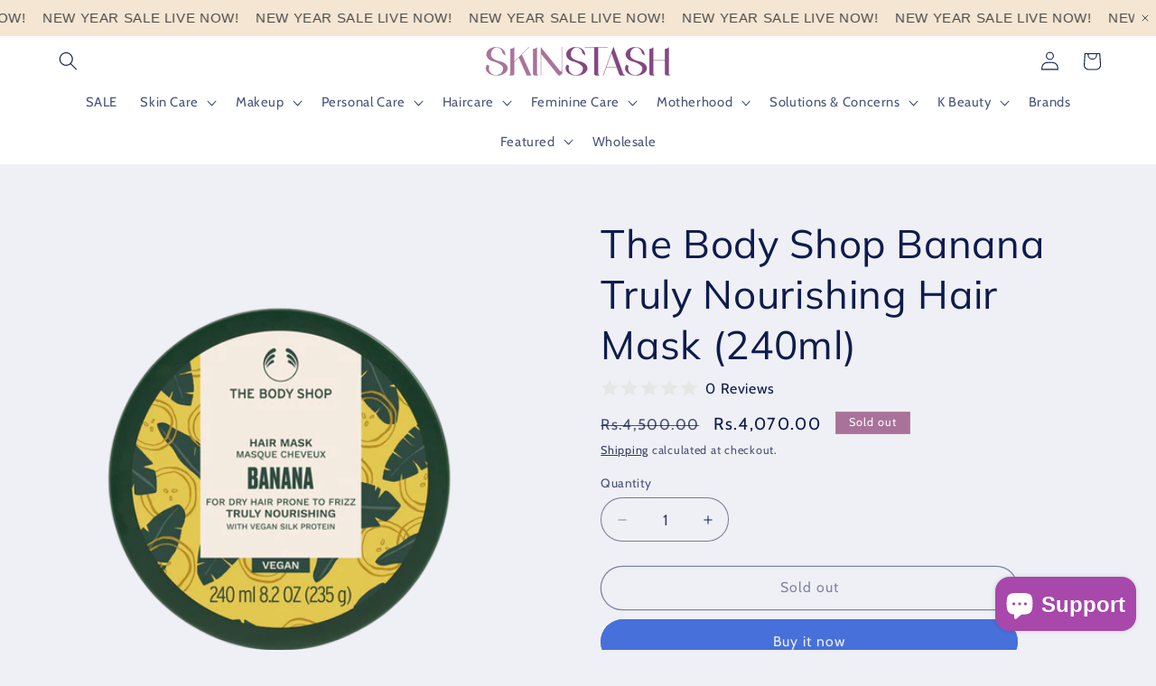

--- FILE ---
content_type: text/html; charset=utf-8
request_url: https://skinstash.pk/products/the-body-shop-banana-truly-nourishing-hair-mask-240ml
body_size: 41738
content:
<!doctype html>
<html class="js" lang="en">
  <head>
    <meta charset="utf-8">
    <meta http-equiv="X-UA-Compatible" content="IE=edge">
    <meta name="viewport" content="width=device-width,initial-scale=1">
    <meta name="theme-color" content="">
    <link rel="canonical" href="https://skinstash.pk/products/the-body-shop-banana-truly-nourishing-hair-mask-240ml"><link rel="icon" type="image/png" href="//skinstash.pk/cdn/shop/files/fevicon.png?crop=center&height=32&v=1698655734&width=32"><link rel="preconnect" href="https://fonts.shopifycdn.com" crossorigin><title>
      The Body Shop Banana Truly Nourishing Hair Mask (240ml)
 &ndash; SkinStash</title>

    
      <meta name="description" content="Discover the luscious benefits of The Body Shop Banana Truly Nourishing Hair Mask (240ml) at SkinStash. Indulge in this tropical treat for your hair, enriched with the goodness of real banana puree. This nourishing hair mask is designed to deeply hydrate and revitalize your locks, leaving them silky, smooth, and irresi">
    

    

<meta property="og:site_name" content="SkinStash">
<meta property="og:url" content="https://skinstash.pk/products/the-body-shop-banana-truly-nourishing-hair-mask-240ml">
<meta property="og:title" content="The Body Shop Banana Truly Nourishing Hair Mask (240ml)">
<meta property="og:type" content="product">
<meta property="og:description" content="Discover the luscious benefits of The Body Shop Banana Truly Nourishing Hair Mask (240ml) at SkinStash. Indulge in this tropical treat for your hair, enriched with the goodness of real banana puree. This nourishing hair mask is designed to deeply hydrate and revitalize your locks, leaving them silky, smooth, and irresi"><meta property="og:image" content="http://skinstash.pk/cdn/shop/files/Untitleddesign_19_23622713-3556-4cda-a512-a258bb8d0e1e.png?v=1754244968">
  <meta property="og:image:secure_url" content="https://skinstash.pk/cdn/shop/files/Untitleddesign_19_23622713-3556-4cda-a512-a258bb8d0e1e.png?v=1754244968">
  <meta property="og:image:width" content="2048">
  <meta property="og:image:height" content="2048"><meta property="og:price:amount" content="4,070.00">
  <meta property="og:price:currency" content="PKR"><meta name="twitter:card" content="summary_large_image">
<meta name="twitter:title" content="The Body Shop Banana Truly Nourishing Hair Mask (240ml)">
<meta name="twitter:description" content="Discover the luscious benefits of The Body Shop Banana Truly Nourishing Hair Mask (240ml) at SkinStash. Indulge in this tropical treat for your hair, enriched with the goodness of real banana puree. This nourishing hair mask is designed to deeply hydrate and revitalize your locks, leaving them silky, smooth, and irresi">


    <script src="//skinstash.pk/cdn/shop/t/10/assets/constants.js?v=132983761750457495441759153752" defer="defer"></script>
    <script src="//skinstash.pk/cdn/shop/t/10/assets/pubsub.js?v=25310214064522200911759153753" defer="defer"></script>
    <script src="//skinstash.pk/cdn/shop/t/10/assets/global.js?v=7301445359237545521759153752" defer="defer"></script>
    <script src="//skinstash.pk/cdn/shop/t/10/assets/details-disclosure.js?v=13653116266235556501759153752" defer="defer"></script>
    <script src="//skinstash.pk/cdn/shop/t/10/assets/details-modal.js?v=25581673532751508451759153752" defer="defer"></script>
    <script src="//skinstash.pk/cdn/shop/t/10/assets/search-form.js?v=133129549252120666541759153754" defer="defer"></script><script src="//skinstash.pk/cdn/shop/t/10/assets/animations.js?v=88693664871331136111759153751" defer="defer"></script><script>window.performance && window.performance.mark && window.performance.mark('shopify.content_for_header.start');</script><meta name="google-site-verification" content="_-D0jZQ565aP8ePdO2zcNhwJGn3jaE_oG-hvhQgyv_c">
<meta id="shopify-digital-wallet" name="shopify-digital-wallet" content="/66699624703/digital_wallets/dialog">
<link rel="alternate" type="application/json+oembed" href="https://skinstash.pk/products/the-body-shop-banana-truly-nourishing-hair-mask-240ml.oembed">
<script async="async" src="/checkouts/internal/preloads.js?locale=en-PK"></script>
<script id="shopify-features" type="application/json">{"accessToken":"c63bf941b1f0c0f49b512416f7aa5ce5","betas":["rich-media-storefront-analytics"],"domain":"skinstash.pk","predictiveSearch":true,"shopId":66699624703,"locale":"en"}</script>
<script>var Shopify = Shopify || {};
Shopify.shop = "e6a140-4.myshopify.com";
Shopify.locale = "en";
Shopify.currency = {"active":"PKR","rate":"1.0"};
Shopify.country = "PK";
Shopify.theme = {"name":"Copy of SkinStash Original Theme 29\/9\/25","id":154461896959,"schema_name":"Refresh","schema_version":"15.4.0","theme_store_id":1567,"role":"main"};
Shopify.theme.handle = "null";
Shopify.theme.style = {"id":null,"handle":null};
Shopify.cdnHost = "skinstash.pk/cdn";
Shopify.routes = Shopify.routes || {};
Shopify.routes.root = "/";</script>
<script type="module">!function(o){(o.Shopify=o.Shopify||{}).modules=!0}(window);</script>
<script>!function(o){function n(){var o=[];function n(){o.push(Array.prototype.slice.apply(arguments))}return n.q=o,n}var t=o.Shopify=o.Shopify||{};t.loadFeatures=n(),t.autoloadFeatures=n()}(window);</script>
<script id="shop-js-analytics" type="application/json">{"pageType":"product"}</script>
<script defer="defer" async type="module" src="//skinstash.pk/cdn/shopifycloud/shop-js/modules/v2/client.init-shop-cart-sync_DtuiiIyl.en.esm.js"></script>
<script defer="defer" async type="module" src="//skinstash.pk/cdn/shopifycloud/shop-js/modules/v2/chunk.common_CUHEfi5Q.esm.js"></script>
<script type="module">
  await import("//skinstash.pk/cdn/shopifycloud/shop-js/modules/v2/client.init-shop-cart-sync_DtuiiIyl.en.esm.js");
await import("//skinstash.pk/cdn/shopifycloud/shop-js/modules/v2/chunk.common_CUHEfi5Q.esm.js");

  window.Shopify.SignInWithShop?.initShopCartSync?.({"fedCMEnabled":true,"windoidEnabled":true});

</script>
<script>(function() {
  var isLoaded = false;
  function asyncLoad() {
    if (isLoaded) return;
    isLoaded = true;
    var urls = ["\/\/cdn.shopify.com\/proxy\/aecfa5b99fb4f23ffd91cf148e3e5561783670976d0b32bcc55b155d5c083d3e\/cdn.vstar.app\/static\/js\/thankyou.js?shop=e6a140-4.myshopify.com\u0026sp-cache-control=cHVibGljLCBtYXgtYWdlPTkwMA","https:\/\/trust.conversionbear.com\/script?app=trust_badge\u0026shop=e6a140-4.myshopify.com"];
    for (var i = 0; i < urls.length; i++) {
      var s = document.createElement('script');
      s.type = 'text/javascript';
      s.async = true;
      s.src = urls[i];
      var x = document.getElementsByTagName('script')[0];
      x.parentNode.insertBefore(s, x);
    }
  };
  if(window.attachEvent) {
    window.attachEvent('onload', asyncLoad);
  } else {
    window.addEventListener('load', asyncLoad, false);
  }
})();</script>
<script id="__st">var __st={"a":66699624703,"offset":18000,"reqid":"1bf33ede-a1a5-435b-b433-715c699e9032-1766831847","pageurl":"skinstash.pk\/products\/the-body-shop-banana-truly-nourishing-hair-mask-240ml","u":"1dc6b4bae9f1","p":"product","rtyp":"product","rid":8341307031807};</script>
<script>window.ShopifyPaypalV4VisibilityTracking = true;</script>
<script id="captcha-bootstrap">!function(){'use strict';const t='contact',e='account',n='new_comment',o=[[t,t],['blogs',n],['comments',n],[t,'customer']],c=[[e,'customer_login'],[e,'guest_login'],[e,'recover_customer_password'],[e,'create_customer']],r=t=>t.map((([t,e])=>`form[action*='/${t}']:not([data-nocaptcha='true']) input[name='form_type'][value='${e}']`)).join(','),a=t=>()=>t?[...document.querySelectorAll(t)].map((t=>t.form)):[];function s(){const t=[...o],e=r(t);return a(e)}const i='password',u='form_key',d=['recaptcha-v3-token','g-recaptcha-response','h-captcha-response',i],f=()=>{try{return window.sessionStorage}catch{return}},m='__shopify_v',_=t=>t.elements[u];function p(t,e,n=!1){try{const o=window.sessionStorage,c=JSON.parse(o.getItem(e)),{data:r}=function(t){const{data:e,action:n}=t;return t[m]||n?{data:e,action:n}:{data:t,action:n}}(c);for(const[e,n]of Object.entries(r))t.elements[e]&&(t.elements[e].value=n);n&&o.removeItem(e)}catch(o){console.error('form repopulation failed',{error:o})}}const l='form_type',E='cptcha';function T(t){t.dataset[E]=!0}const w=window,h=w.document,L='Shopify',v='ce_forms',y='captcha';let A=!1;((t,e)=>{const n=(g='f06e6c50-85a8-45c8-87d0-21a2b65856fe',I='https://cdn.shopify.com/shopifycloud/storefront-forms-hcaptcha/ce_storefront_forms_captcha_hcaptcha.v1.5.2.iife.js',D={infoText:'Protected by hCaptcha',privacyText:'Privacy',termsText:'Terms'},(t,e,n)=>{const o=w[L][v],c=o.bindForm;if(c)return c(t,g,e,D).then(n);var r;o.q.push([[t,g,e,D],n]),r=I,A||(h.body.append(Object.assign(h.createElement('script'),{id:'captcha-provider',async:!0,src:r})),A=!0)});var g,I,D;w[L]=w[L]||{},w[L][v]=w[L][v]||{},w[L][v].q=[],w[L][y]=w[L][y]||{},w[L][y].protect=function(t,e){n(t,void 0,e),T(t)},Object.freeze(w[L][y]),function(t,e,n,w,h,L){const[v,y,A,g]=function(t,e,n){const i=e?o:[],u=t?c:[],d=[...i,...u],f=r(d),m=r(i),_=r(d.filter((([t,e])=>n.includes(e))));return[a(f),a(m),a(_),s()]}(w,h,L),I=t=>{const e=t.target;return e instanceof HTMLFormElement?e:e&&e.form},D=t=>v().includes(t);t.addEventListener('submit',(t=>{const e=I(t);if(!e)return;const n=D(e)&&!e.dataset.hcaptchaBound&&!e.dataset.recaptchaBound,o=_(e),c=g().includes(e)&&(!o||!o.value);(n||c)&&t.preventDefault(),c&&!n&&(function(t){try{if(!f())return;!function(t){const e=f();if(!e)return;const n=_(t);if(!n)return;const o=n.value;o&&e.removeItem(o)}(t);const e=Array.from(Array(32),(()=>Math.random().toString(36)[2])).join('');!function(t,e){_(t)||t.append(Object.assign(document.createElement('input'),{type:'hidden',name:u})),t.elements[u].value=e}(t,e),function(t,e){const n=f();if(!n)return;const o=[...t.querySelectorAll(`input[type='${i}']`)].map((({name:t})=>t)),c=[...d,...o],r={};for(const[a,s]of new FormData(t).entries())c.includes(a)||(r[a]=s);n.setItem(e,JSON.stringify({[m]:1,action:t.action,data:r}))}(t,e)}catch(e){console.error('failed to persist form',e)}}(e),e.submit())}));const S=(t,e)=>{t&&!t.dataset[E]&&(n(t,e.some((e=>e===t))),T(t))};for(const o of['focusin','change'])t.addEventListener(o,(t=>{const e=I(t);D(e)&&S(e,y())}));const B=e.get('form_key'),M=e.get(l),P=B&&M;t.addEventListener('DOMContentLoaded',(()=>{const t=y();if(P)for(const e of t)e.elements[l].value===M&&p(e,B);[...new Set([...A(),...v().filter((t=>'true'===t.dataset.shopifyCaptcha))])].forEach((e=>S(e,t)))}))}(h,new URLSearchParams(w.location.search),n,t,e,['guest_login'])})(!0,!0)}();</script>
<script integrity="sha256-4kQ18oKyAcykRKYeNunJcIwy7WH5gtpwJnB7kiuLZ1E=" data-source-attribution="shopify.loadfeatures" defer="defer" src="//skinstash.pk/cdn/shopifycloud/storefront/assets/storefront/load_feature-a0a9edcb.js" crossorigin="anonymous"></script>
<script data-source-attribution="shopify.dynamic_checkout.dynamic.init">var Shopify=Shopify||{};Shopify.PaymentButton=Shopify.PaymentButton||{isStorefrontPortableWallets:!0,init:function(){window.Shopify.PaymentButton.init=function(){};var t=document.createElement("script");t.src="https://skinstash.pk/cdn/shopifycloud/portable-wallets/latest/portable-wallets.en.js",t.type="module",document.head.appendChild(t)}};
</script>
<script data-source-attribution="shopify.dynamic_checkout.buyer_consent">
  function portableWalletsHideBuyerConsent(e){var t=document.getElementById("shopify-buyer-consent"),n=document.getElementById("shopify-subscription-policy-button");t&&n&&(t.classList.add("hidden"),t.setAttribute("aria-hidden","true"),n.removeEventListener("click",e))}function portableWalletsShowBuyerConsent(e){var t=document.getElementById("shopify-buyer-consent"),n=document.getElementById("shopify-subscription-policy-button");t&&n&&(t.classList.remove("hidden"),t.removeAttribute("aria-hidden"),n.addEventListener("click",e))}window.Shopify?.PaymentButton&&(window.Shopify.PaymentButton.hideBuyerConsent=portableWalletsHideBuyerConsent,window.Shopify.PaymentButton.showBuyerConsent=portableWalletsShowBuyerConsent);
</script>
<script>
  function portableWalletsCleanup(e){e&&e.src&&console.error("Failed to load portable wallets script "+e.src);var t=document.querySelectorAll("shopify-accelerated-checkout .shopify-payment-button__skeleton, shopify-accelerated-checkout-cart .wallet-cart-button__skeleton"),e=document.getElementById("shopify-buyer-consent");for(let e=0;e<t.length;e++)t[e].remove();e&&e.remove()}function portableWalletsNotLoadedAsModule(e){e instanceof ErrorEvent&&"string"==typeof e.message&&e.message.includes("import.meta")&&"string"==typeof e.filename&&e.filename.includes("portable-wallets")&&(window.removeEventListener("error",portableWalletsNotLoadedAsModule),window.Shopify.PaymentButton.failedToLoad=e,"loading"===document.readyState?document.addEventListener("DOMContentLoaded",window.Shopify.PaymentButton.init):window.Shopify.PaymentButton.init())}window.addEventListener("error",portableWalletsNotLoadedAsModule);
</script>

<script type="module" src="https://skinstash.pk/cdn/shopifycloud/portable-wallets/latest/portable-wallets.en.js" onError="portableWalletsCleanup(this)" crossorigin="anonymous"></script>
<script nomodule>
  document.addEventListener("DOMContentLoaded", portableWalletsCleanup);
</script>

<link id="shopify-accelerated-checkout-styles" rel="stylesheet" media="screen" href="https://skinstash.pk/cdn/shopifycloud/portable-wallets/latest/accelerated-checkout-backwards-compat.css" crossorigin="anonymous">
<style id="shopify-accelerated-checkout-cart">
        #shopify-buyer-consent {
  margin-top: 1em;
  display: inline-block;
  width: 100%;
}

#shopify-buyer-consent.hidden {
  display: none;
}

#shopify-subscription-policy-button {
  background: none;
  border: none;
  padding: 0;
  text-decoration: underline;
  font-size: inherit;
  cursor: pointer;
}

#shopify-subscription-policy-button::before {
  box-shadow: none;
}

      </style>
<script id="sections-script" data-sections="header" defer="defer" src="//skinstash.pk/cdn/shop/t/10/compiled_assets/scripts.js?4806"></script>
<script>window.performance && window.performance.mark && window.performance.mark('shopify.content_for_header.end');</script>


    <style data-shopify>
      @font-face {
  font-family: Cabin;
  font-weight: 400;
  font-style: normal;
  font-display: swap;
  src: url("//skinstash.pk/cdn/fonts/cabin/cabin_n4.cefc6494a78f87584a6f312fea532919154f66fe.woff2") format("woff2"),
       url("//skinstash.pk/cdn/fonts/cabin/cabin_n4.8c16611b00f59d27f4b27ce4328dfe514ce77517.woff") format("woff");
}

      @font-face {
  font-family: Cabin;
  font-weight: 700;
  font-style: normal;
  font-display: swap;
  src: url("//skinstash.pk/cdn/fonts/cabin/cabin_n7.255204a342bfdbc9ae2017bd4e6a90f8dbb2f561.woff2") format("woff2"),
       url("//skinstash.pk/cdn/fonts/cabin/cabin_n7.e2afa22a0d0f4b64da3569c990897429d40ff5c0.woff") format("woff");
}

      @font-face {
  font-family: Cabin;
  font-weight: 400;
  font-style: italic;
  font-display: swap;
  src: url("//skinstash.pk/cdn/fonts/cabin/cabin_i4.d89c1b32b09ecbc46c12781fcf7b2085f17c0be9.woff2") format("woff2"),
       url("//skinstash.pk/cdn/fonts/cabin/cabin_i4.0a521b11d0b69adfc41e22a263eec7c02aecfe99.woff") format("woff");
}

      @font-face {
  font-family: Cabin;
  font-weight: 700;
  font-style: italic;
  font-display: swap;
  src: url("//skinstash.pk/cdn/fonts/cabin/cabin_i7.ef2404c08a493e7ccbc92d8c39adf683f40e1fb5.woff2") format("woff2"),
       url("//skinstash.pk/cdn/fonts/cabin/cabin_i7.480421791818000fc8a5d4134822321b5d7964f8.woff") format("woff");
}

      @font-face {
  font-family: Muli;
  font-weight: 400;
  font-style: normal;
  font-display: swap;
  src: url("//skinstash.pk/cdn/fonts/muli/muli_n4.e949947cfff05efcc994b2e2db40359a04fa9a92.woff2") format("woff2"),
       url("//skinstash.pk/cdn/fonts/muli/muli_n4.35355e4a0c27c9bc94d9af3f9bcb586d8229277a.woff") format("woff");
}


      
        :root,
        .color-background-1 {
          --color-background: 239,240,245;
        
          --gradient-background: #eff0f5;
        

        

        --color-foreground: 14,27,77;
        --color-background-contrast: 161,166,196;
        --color-shadow: 14,27,77;
        --color-button: 71,112,219;
        --color-button-text: 239,240,245;
        --color-secondary-button: 239,240,245;
        --color-secondary-button-text: 14,27,77;
        --color-link: 14,27,77;
        --color-badge-foreground: 14,27,77;
        --color-badge-background: 239,240,245;
        --color-badge-border: 14,27,77;
        --payment-terms-background-color: rgb(239 240 245);
      }
      
        
        .color-background-2 {
          --color-background: 255,255,255;
        
          --gradient-background: #ffffff;
        

        

        --color-foreground: 14,27,77;
        --color-background-contrast: 191,191,191;
        --color-shadow: 14,27,77;
        --color-button: 14,27,77;
        --color-button-text: 255,255,255;
        --color-secondary-button: 255,255,255;
        --color-secondary-button-text: 14,27,77;
        --color-link: 14,27,77;
        --color-badge-foreground: 14,27,77;
        --color-badge-background: 255,255,255;
        --color-badge-border: 14,27,77;
        --payment-terms-background-color: rgb(255 255 255);
      }
      
        
        .color-inverse {
          --color-background: 14,27,77;
        
          --gradient-background: #0e1b4d;
        

        

        --color-foreground: 255,255,255;
        --color-background-contrast: 18,35,99;
        --color-shadow: 14,27,77;
        --color-button: 255,255,255;
        --color-button-text: 14,27,77;
        --color-secondary-button: 14,27,77;
        --color-secondary-button-text: 255,255,255;
        --color-link: 255,255,255;
        --color-badge-foreground: 255,255,255;
        --color-badge-background: 14,27,77;
        --color-badge-border: 255,255,255;
        --payment-terms-background-color: rgb(14 27 77);
      }
      
        
        .color-accent-1 {
          --color-background: 71,112,219;
        
          --gradient-background: #4770db;
        

        

        --color-foreground: 255,255,255;
        --color-background-contrast: 27,57,136;
        --color-shadow: 14,27,77;
        --color-button: 255,255,255;
        --color-button-text: 71,112,219;
        --color-secondary-button: 71,112,219;
        --color-secondary-button-text: 255,255,255;
        --color-link: 255,255,255;
        --color-badge-foreground: 255,255,255;
        --color-badge-background: 71,112,219;
        --color-badge-border: 255,255,255;
        --payment-terms-background-color: rgb(71 112 219);
      }
      
        
        .color-accent-2 {
          --color-background: 227,36,2;
        
          --gradient-background: #e32402;
        

        

        --color-foreground: 255,255,255;
        --color-background-contrast: 101,16,1;
        --color-shadow: 14,27,77;
        --color-button: 255,255,255;
        --color-button-text: 227,36,2;
        --color-secondary-button: 227,36,2;
        --color-secondary-button-text: 255,255,255;
        --color-link: 255,255,255;
        --color-badge-foreground: 255,255,255;
        --color-badge-background: 227,36,2;
        --color-badge-border: 255,255,255;
        --payment-terms-background-color: rgb(227 36 2);
      }
      
        
        .color-scheme-9dd5a693-d1a8-44f8-8399-368a2ddb35b7 {
          --color-background: 14,129,222;
        
          --gradient-background: linear-gradient(127deg, rgba(244, 21, 231, 1) 23%, rgba(15, 75, 228, 1) 58%);
        

        

        --color-foreground: 255,255,255;
        --color-background-contrast: 6,59,102;
        --color-shadow: 14,27,77;
        --color-button: 71,112,219;
        --color-button-text: 239,240,245;
        --color-secondary-button: 14,129,222;
        --color-secondary-button-text: 14,27,77;
        --color-link: 14,27,77;
        --color-badge-foreground: 255,255,255;
        --color-badge-background: 14,129,222;
        --color-badge-border: 255,255,255;
        --payment-terms-background-color: rgb(14 129 222);
      }
      
        
        .color-scheme-c67b3bb8-cc5f-47f8-a328-f5d3daefcd2a {
          --color-background: 255,255,255;
        
          --gradient-background: #ffffff;
        

        

        --color-foreground: 131,72,128;
        --color-background-contrast: 191,191,191;
        --color-shadow: 169,114,154;
        --color-button: 131,72,128;
        --color-button-text: 255,255,255;
        --color-secondary-button: 255,255,255;
        --color-secondary-button-text: 169,114,154;
        --color-link: 169,114,154;
        --color-badge-foreground: 131,72,128;
        --color-badge-background: 255,255,255;
        --color-badge-border: 131,72,128;
        --payment-terms-background-color: rgb(255 255 255);
      }
      
        
        .color-scheme-1b120aa9-cb35-4a60-aea6-415d7ac5c8cd {
          --color-background: 169,114,154;
        
          --gradient-background: #a9729a;
        

        

        --color-foreground: 255,255,255;
        --color-background-contrast: 97,59,86;
        --color-shadow: 14,27,77;
        --color-button: 131,72,128;
        --color-button-text: 239,240,245;
        --color-secondary-button: 169,114,154;
        --color-secondary-button-text: 14,27,77;
        --color-link: 14,27,77;
        --color-badge-foreground: 255,255,255;
        --color-badge-background: 169,114,154;
        --color-badge-border: 255,255,255;
        --payment-terms-background-color: rgb(169 114 154);
      }
      
        
        .color-scheme-d3071c3d-06e0-4e5a-96b9-a1eb4eb4bc9d {
          --color-background: 91,76,156;
        
          --gradient-background: #5b4c9c;
        

        

        --color-foreground: 255,255,255;
        --color-background-contrast: 41,34,70;
        --color-shadow: 91,76,156;
        --color-button: 167,72,170;
        --color-button-text: 255,255,255;
        --color-secondary-button: 91,76,156;
        --color-secondary-button-text: 91,76,156;
        --color-link: 91,76,156;
        --color-badge-foreground: 255,255,255;
        --color-badge-background: 91,76,156;
        --color-badge-border: 255,255,255;
        --payment-terms-background-color: rgb(91 76 156);
      }
      
        
        .color-scheme-19f59ac1-c172-441b-8b8b-35a06f9b1cea {
          --color-background: 239,240,245;
        
          --gradient-background: #eff0f5;
        

        

        --color-foreground: 14,27,77;
        --color-background-contrast: 161,166,196;
        --color-shadow: 14,27,77;
        --color-button: 71,112,219;
        --color-button-text: 239,240,245;
        --color-secondary-button: 239,240,245;
        --color-secondary-button-text: 14,27,77;
        --color-link: 14,27,77;
        --color-badge-foreground: 14,27,77;
        --color-badge-background: 239,240,245;
        --color-badge-border: 14,27,77;
        --payment-terms-background-color: rgb(239 240 245);
      }
      

      body, .color-background-1, .color-background-2, .color-inverse, .color-accent-1, .color-accent-2, .color-scheme-9dd5a693-d1a8-44f8-8399-368a2ddb35b7, .color-scheme-c67b3bb8-cc5f-47f8-a328-f5d3daefcd2a, .color-scheme-1b120aa9-cb35-4a60-aea6-415d7ac5c8cd, .color-scheme-d3071c3d-06e0-4e5a-96b9-a1eb4eb4bc9d, .color-scheme-19f59ac1-c172-441b-8b8b-35a06f9b1cea {
        color: rgba(var(--color-foreground), 0.75);
        background-color: rgb(var(--color-background));
      }

      :root {
        --font-body-family: Cabin, sans-serif;
        --font-body-style: normal;
        --font-body-weight: 400;
        --font-body-weight-bold: 700;

        --font-heading-family: Muli, sans-serif;
        --font-heading-style: normal;
        --font-heading-weight: 400;

        --font-body-scale: 1.05;
        --font-heading-scale: 1.0476190476190477;

        --media-padding: px;
        --media-border-opacity: 0.1;
        --media-border-width: 0px;
        --media-radius: 20px;
        --media-shadow-opacity: 0.0;
        --media-shadow-horizontal-offset: 0px;
        --media-shadow-vertical-offset: 4px;
        --media-shadow-blur-radius: 5px;
        --media-shadow-visible: 0;

        --page-width: 160rem;
        --page-width-margin: 0rem;

        --product-card-image-padding: 1.6rem;
        --product-card-corner-radius: 1.8rem;
        --product-card-text-alignment: center;
        --product-card-border-width: 0.1rem;
        --product-card-border-opacity: 1.0;
        --product-card-shadow-opacity: 0.0;
        --product-card-shadow-visible: 0;
        --product-card-shadow-horizontal-offset: 0.0rem;
        --product-card-shadow-vertical-offset: 0.4rem;
        --product-card-shadow-blur-radius: 0.5rem;

        --collection-card-image-padding: 1.6rem;
        --collection-card-corner-radius: 4.0rem;
        --collection-card-text-alignment: center;
        --collection-card-border-width: 0.0rem;
        --collection-card-border-opacity: 0.0;
        --collection-card-shadow-opacity: 0.0;
        --collection-card-shadow-visible: 0;
        --collection-card-shadow-horizontal-offset: -4.0rem;
        --collection-card-shadow-vertical-offset: -4.0rem;
        --collection-card-shadow-blur-radius: 0.0rem;

        --blog-card-image-padding: 1.6rem;
        --blog-card-corner-radius: 1.8rem;
        --blog-card-text-alignment: left;
        --blog-card-border-width: 0.1rem;
        --blog-card-border-opacity: 1.0;
        --blog-card-shadow-opacity: 0.0;
        --blog-card-shadow-visible: 0;
        --blog-card-shadow-horizontal-offset: 0.0rem;
        --blog-card-shadow-vertical-offset: 0.4rem;
        --blog-card-shadow-blur-radius: 0.5rem;

        --badge-corner-radius: 0.0rem;

        --popup-border-width: 1px;
        --popup-border-opacity: 0.1;
        --popup-corner-radius: 18px;
        --popup-shadow-opacity: 0.0;
        --popup-shadow-horizontal-offset: 0px;
        --popup-shadow-vertical-offset: 4px;
        --popup-shadow-blur-radius: 5px;

        --drawer-border-width: 0px;
        --drawer-border-opacity: 0.1;
        --drawer-shadow-opacity: 0.0;
        --drawer-shadow-horizontal-offset: 0px;
        --drawer-shadow-vertical-offset: 4px;
        --drawer-shadow-blur-radius: 5px;

        --spacing-sections-desktop: 0px;
        --spacing-sections-mobile: 0px;

        --grid-desktop-vertical-spacing: 28px;
        --grid-desktop-horizontal-spacing: 28px;
        --grid-mobile-vertical-spacing: 14px;
        --grid-mobile-horizontal-spacing: 14px;

        --text-boxes-border-opacity: 0.1;
        --text-boxes-border-width: 0px;
        --text-boxes-radius: 20px;
        --text-boxes-shadow-opacity: 0.0;
        --text-boxes-shadow-visible: 0;
        --text-boxes-shadow-horizontal-offset: 0px;
        --text-boxes-shadow-vertical-offset: 4px;
        --text-boxes-shadow-blur-radius: 5px;

        --buttons-radius: 40px;
        --buttons-radius-outset: 41px;
        --buttons-border-width: 1px;
        --buttons-border-opacity: 1.0;
        --buttons-shadow-opacity: 0.0;
        --buttons-shadow-visible: 0;
        --buttons-shadow-horizontal-offset: 0px;
        --buttons-shadow-vertical-offset: 4px;
        --buttons-shadow-blur-radius: 5px;
        --buttons-border-offset: 0.3px;

        --inputs-radius: 26px;
        --inputs-border-width: 1px;
        --inputs-border-opacity: 0.55;
        --inputs-shadow-opacity: 0.0;
        --inputs-shadow-horizontal-offset: 0px;
        --inputs-margin-offset: 0px;
        --inputs-shadow-vertical-offset: 4px;
        --inputs-shadow-blur-radius: 5px;
        --inputs-radius-outset: 27px;

        --variant-pills-radius: 40px;
        --variant-pills-border-width: 1px;
        --variant-pills-border-opacity: 0.55;
        --variant-pills-shadow-opacity: 0.0;
        --variant-pills-shadow-horizontal-offset: 0px;
        --variant-pills-shadow-vertical-offset: 4px;
        --variant-pills-shadow-blur-radius: 5px;
      }

      *,
      *::before,
      *::after {
        box-sizing: inherit;
      }

      html {
        box-sizing: border-box;
        font-size: calc(var(--font-body-scale) * 62.5%);
        height: 100%;
      }

      body {
        display: grid;
        grid-template-rows: auto auto 1fr auto;
        grid-template-columns: 100%;
        min-height: 100%;
        margin: 0;
        font-size: 1.5rem;
        letter-spacing: 0.06rem;
        line-height: calc(1 + 0.8 / var(--font-body-scale));
        font-family: var(--font-body-family);
        font-style: var(--font-body-style);
        font-weight: var(--font-body-weight);
      }

      @media screen and (min-width: 750px) {
        body {
          font-size: 1.6rem;
        }
      }
    </style>

    <link href="//skinstash.pk/cdn/shop/t/10/assets/base.css?v=78356270485629089881759753063" rel="stylesheet" type="text/css" media="all" />
    <link rel="stylesheet" href="//skinstash.pk/cdn/shop/t/10/assets/component-cart-items.css?v=13033300910818915211759153752" media="print" onload="this.media='all'"><link href="//skinstash.pk/cdn/shop/t/10/assets/component-cart-drawer.css?v=39223250576183958541759153751" rel="stylesheet" type="text/css" media="all" />
      <link href="//skinstash.pk/cdn/shop/t/10/assets/component-cart.css?v=164708765130180853531759153752" rel="stylesheet" type="text/css" media="all" />
      <link href="//skinstash.pk/cdn/shop/t/10/assets/component-totals.css?v=15906652033866631521759153752" rel="stylesheet" type="text/css" media="all" />
      <link href="//skinstash.pk/cdn/shop/t/10/assets/component-price.css?v=47596247576480123001759153752" rel="stylesheet" type="text/css" media="all" />
      <link href="//skinstash.pk/cdn/shop/t/10/assets/component-discounts.css?v=152760482443307489271759153752" rel="stylesheet" type="text/css" media="all" />

      <link rel="preload" as="font" href="//skinstash.pk/cdn/fonts/cabin/cabin_n4.cefc6494a78f87584a6f312fea532919154f66fe.woff2" type="font/woff2" crossorigin>
      

      <link rel="preload" as="font" href="//skinstash.pk/cdn/fonts/muli/muli_n4.e949947cfff05efcc994b2e2db40359a04fa9a92.woff2" type="font/woff2" crossorigin>
      
<link
        rel="stylesheet"
        href="//skinstash.pk/cdn/shop/t/10/assets/component-predictive-search.css?v=118923337488134913561759153752"
        media="print"
        onload="this.media='all'"
      ><script>
      if (Shopify.designMode) {
        document.documentElement.classList.add('shopify-design-mode');
      }
    </script>
  <!-- BEGIN app block: shopify://apps/b-s-announcements/blocks/boostandsales_bar/622d5231-2b17-46c2-b570-613654521b45 -->
<script>
  window.boostAndSales_BarConfigs = [{"type":"marquee","uuid":"fb7ad0f2-bad7-4153-b142-c551e7987f12","design":{"action":{"color":"FFFFFF","background":"8D6E63","couponColor":"8D6E63","borderRadius":4,"couponBackground":"EFEBE9","couponBorderRadius":4},"slider":{"nav":{"color":"4A4A4A","background":"E6D7C3","hideBackground":false}},"zIndex":101,"content":{"font":"Trebuchet MS, sans-serif","size":15,"color":"4A4A4A","style":[],"sizeMobile":92},"template":"custom","useZIndex":false,"background":{"type":"color","color":"F5E6D3","gradient":{"color":["F5E6D3","F5E6D3"]},"type_gradient":"linear"}},"target":{"pages":"all","device":"all","countries":"all","pages_custom":{"value":"","condition":"is"},"countries_list":[]},"content":{"simple":{"text":"SALE 50% OFF","action":{"code":"PROMO50","link":"","text":"Learn more","type":"none","isCopy":false,"urlNewTab":false}},"slider":[{"text":"SALE 50% OFF","action":{"code":"PROMO50","link":"","text":"Learn more","type":"none","isCopy":false,"urlNewTab":false}},{"text":"NEW COLLECTION","action":{"code":"PROMO50","link":"","text":"Learn more","type":"none","isCopy":false,"urlNewTab":false}}],"animation":{"text":"NEW YEAR SALE LIVE NOW!","action":{"code":"AZADI2025","link":"https://skinstash.pk/collections/sale","text":"CLICK HERE!","type":"clickable","isCopy":true,"urlNewTab":false}}},"position":{"fixed":true,"sticky":false,"location":"top"},"schedule":{"type":"always","hourly":[[1,1,1,1,1,1,1,1,1,1,1,1,1,1,1,1,1,1,1,1,1,1,1,1],[1,1,1,1,1,1,1,1,1,1,1,1,1,1,1,1,1,1,1,1,1,1,1,1],[1,1,1,1,1,1,1,1,1,1,1,1,1,1,1,1,1,1,1,1,1,1,1,1],[1,1,1,1,1,1,1,1,1,1,1,1,1,1,1,1,1,1,1,1,1,1,1,1],[1,1,1,1,1,1,1,1,1,1,1,1,1,1,1,1,1,1,1,1,1,1,1,1],[1,1,1,1,1,1,1,1,1,1,1,1,1,1,1,1,1,1,1,1,1,1,1,1],[1,1,1,1,1,1,1,1,1,1,1,1,1,1,1,1,1,1,1,1,1,1,1,1]],"isShow":true,"timezone":"Etc/GMT+12_GMT-12:00","localTime":false,"date_range":{"end":"","start":"","time_end":"","time_start":""},"days_interval":{"end":"","days":[],"type":"period","start":"00:00","period":"everyday"}},"close_button":{"show":true,"size":20,"color":"4A4A4A","position":"right"},"content_lang":{},"base_language":"","slider_settings":{"speed":500,"button":"","showNav":true,"autoPlay":true,"duration":5,"direction":"left","cursorStop":false},"multilang_enabled":false,"animation_settings":{"speed":5,"direction":"left","cursorStop":true}}];
</script>
<!-- END app block --><!-- BEGIN app block: shopify://apps/xboost-bundle/blocks/core_script/8707ef23-ba0e-4d63-a83a-1460e9bac021 --><link href="//cdn.shopify.com/extensions/019b117d-0f9a-769a-a869-ab80d06b5343/xboost-upsell-discount-322/assets/core.css" rel="stylesheet" type="text/css" media="all" />
<script>
  window.xboost_bundle_billing_plan = {"name":"FREE_FOREVER","status":"ACTIVE","current_period_end":"2028-06-03T10:36:31.246Z","visible_current_period_end":"2028-06-04T10:36:31.246Z","subscription_id":"free-forever"};
  window.is_active_billing_bundle = true;
  
</script>


<script>
    window.xb_current_storage_products = [];
    window.xb_current_storage_products_failed = [];
    window.XBOOST_UPSELL = {
      accessToken: 'c8af7d6b0e03f4389e97f7efd5833764',
      attributeKey: '_xboost_offer_id',
      "current-p-id": '8341307031807',
      "current-p-collections": '460442108159,452990599423,409949470975,413192814847,457577496831',
      "current-shop-id": '66699624703',
      "current-shop-domain": 'skinstash.pk',
      "current-customer-id": '',
      "current-collection-id": '',
      "current-page-name": 'product',
      "cart-line-items": '',
      "money-format": "\$\{\{amount\}\}",
      "money-with-currency-format": "",
      "xboost-product-reviews-color": '',
      "xboost-product-reviews-icon": ''
    }
    window.XBOOST_UPSELL_DATA = {
      status: "pending",
      results: {},
    }
    
    window.divideProductPrice = function (pd) {
      if(!pd){
        return undefined;
      }
      return {
        ...pd,
        price: pd.price / (Number(window.divideProductPriceNumber) || 100),
        compare_at_price: pd.compare_at_price /(Number(window.divideProductPriceNumber) || 100),
        variants: (pd?.variants || [])?.map(function (v) {
          return {
            ...v,
            price: v.price / (Number(window.divideProductPriceNumber) || 100),
            compare_at_price: v.compare_at_price / (Number(window.divideProductPriceNumber) || 100),
          }
        })
      }
    }
  </script>

  
    <script>
      localStorage.setItem(
        "xboost_upsell_setting",
        JSON.stringify({"additional_add_to_cart_selector":"","additional_quantity_section_selector":"","additional_quantity_input_selector":"","additional_variant_section_selector":"","additional_open_cart_icon_selector":"","additional_product_section_selector":"","additional_refresh_cart_event":"","additional_refresh_function":"","additional_custom_script":"","currency_thousand_separator":"","currency_decimal_separator":"","currency_rate":"","global_currency_locale":"","additional_cart_attribute_selector":"","is_show_xboost_branding":"FALSE","primary_language":"en","integrate_product_review":"FALSE","default_storefront_lang":"en","dashboard_checklist_enabled":"TRUE","dashboard_product_review_banner_enabled":"TRUE","global_widget_custom_css":"","global_widget_theme_color":"#E95C5A","global_widget_primary_button_bg_color":"#04150F","global_widget_primary_button_txt_color":"#ffffff","global_widget_primary_button_txt_size":"16","global_widget_primary_button_bg_hover_color":"#ffffff","global_widget_primary_button_txt_hover_color":"#04150F","global_widget_secondary_button_bg_color":"#ffffff","global_widget_secondary_button_txt_color":"#04150F","global_widget_secondary_button_txt_size":"14","global_widget_secondary_button_bg_hover_color":"#ffffff","global_widget_secondary_button_txt_hover_color":"#04150F","global_widget_radius_corner":"slight_rounded","global_widget_font_family":"theme","global_widget_border_color":"#ddd","global_widget_border_width":"0","global_widget_show_review_rating":"TRUE","global_widget_toggle_color":"#04150F"}),
      );
      window.xb_general_settings = {"additional_add_to_cart_selector":"","additional_quantity_section_selector":"","additional_quantity_input_selector":"","additional_variant_section_selector":"","additional_open_cart_icon_selector":"","additional_product_section_selector":"","additional_refresh_cart_event":"","additional_refresh_function":"","additional_custom_script":"","currency_thousand_separator":"","currency_decimal_separator":"","currency_rate":"","global_currency_locale":"","additional_cart_attribute_selector":"","is_show_xboost_branding":"FALSE","primary_language":"en","integrate_product_review":"FALSE","default_storefront_lang":"en","dashboard_checklist_enabled":"TRUE","dashboard_product_review_banner_enabled":"TRUE","global_widget_custom_css":"","global_widget_theme_color":"#E95C5A","global_widget_primary_button_bg_color":"#04150F","global_widget_primary_button_txt_color":"#ffffff","global_widget_primary_button_txt_size":"16","global_widget_primary_button_bg_hover_color":"#ffffff","global_widget_primary_button_txt_hover_color":"#04150F","global_widget_secondary_button_bg_color":"#ffffff","global_widget_secondary_button_txt_color":"#04150F","global_widget_secondary_button_txt_size":"14","global_widget_secondary_button_bg_hover_color":"#ffffff","global_widget_secondary_button_txt_hover_color":"#04150F","global_widget_radius_corner":"slight_rounded","global_widget_font_family":"theme","global_widget_border_color":"#ddd","global_widget_border_width":"0","global_widget_show_review_rating":"TRUE","global_widget_toggle_color":"#04150F"};
    </script>
  

  <!-- BEGIN app snippet: offer -->
  


    <script>
      window.xb_upsell_current_product = window.divideProductPrice({"id":8341307031807,"title":"The Body Shop Banana Truly Nourishing Hair Mask (240ml)","handle":"the-body-shop-banana-truly-nourishing-hair-mask-240ml","description":"\u003cp\u003eDiscover the luscious benefits of The Body Shop Banana Truly Nourishing Hair Mask (240ml) at SkinStash. Indulge in this tropical treat for your hair, enriched with the goodness of real banana puree. This nourishing hair mask is designed to deeply hydrate and revitalize your locks, leaving them silky, smooth, and irresistibly fragrant. Treat yourself to a truly pampering experience with the natural richness of bananas, available now at SkinStash. Elevate your haircare routine and unlock the secrets to beautifully nourished tresses with this must-have product.\u003c\/p\u003e","published_at":"2024-01-03T15:01:41+05:00","created_at":"2024-01-03T15:01:41+05:00","vendor":"SkinStash","type":"hair mask","tags":["0","Hair mask","the","the body shop"],"price":407000,"price_min":407000,"price_max":407000,"available":false,"price_varies":false,"compare_at_price":450000,"compare_at_price_min":450000,"compare_at_price_max":450000,"compare_at_price_varies":false,"variants":[{"id":44654389002495,"title":"Default Title","option1":"Default Title","option2":null,"option3":null,"sku":null,"requires_shipping":true,"taxable":true,"featured_image":null,"available":false,"name":"The Body Shop Banana Truly Nourishing Hair Mask (240ml)","public_title":null,"options":["Default Title"],"price":407000,"weight":0,"compare_at_price":450000,"inventory_management":"shopify","barcode":null,"requires_selling_plan":false,"selling_plan_allocations":[]}],"images":["\/\/skinstash.pk\/cdn\/shop\/files\/Untitleddesign_19_23622713-3556-4cda-a512-a258bb8d0e1e.png?v=1754244968"],"featured_image":"\/\/skinstash.pk\/cdn\/shop\/files\/Untitleddesign_19_23622713-3556-4cda-a512-a258bb8d0e1e.png?v=1754244968","options":["Title"],"media":[{"alt":"Buy The Body Shop Banana Truly Nourishing Hair Mask In Pakistan!","id":33682147148031,"position":1,"preview_image":{"aspect_ratio":1.0,"height":2048,"width":2048,"src":"\/\/skinstash.pk\/cdn\/shop\/files\/Untitleddesign_19_23622713-3556-4cda-a512-a258bb8d0e1e.png?v=1754244968"},"aspect_ratio":1.0,"height":2048,"media_type":"image","src":"\/\/skinstash.pk\/cdn\/shop\/files\/Untitleddesign_19_23622713-3556-4cda-a512-a258bb8d0e1e.png?v=1754244968","width":2048}],"requires_selling_plan":false,"selling_plan_groups":[],"content":"\u003cp\u003eDiscover the luscious benefits of The Body Shop Banana Truly Nourishing Hair Mask (240ml) at SkinStash. Indulge in this tropical treat for your hair, enriched with the goodness of real banana puree. This nourishing hair mask is designed to deeply hydrate and revitalize your locks, leaving them silky, smooth, and irresistibly fragrant. Treat yourself to a truly pampering experience with the natural richness of bananas, available now at SkinStash. Elevate your haircare routine and unlock the secrets to beautifully nourished tresses with this must-have product.\u003c\/p\u003e"});
      if(window.xb_upsell_current_product){
        window.xb_current_storage_products.push(window.xb_upsell_current_product);
      }
    </script>
        <script>
          window.xb_current_storage_products.push(window.divideProductPrice({"id":8341307031807,"title":"The Body Shop Banana Truly Nourishing Hair Mask (240ml)","handle":"the-body-shop-banana-truly-nourishing-hair-mask-240ml","description":"\u003cp\u003eDiscover the luscious benefits of The Body Shop Banana Truly Nourishing Hair Mask (240ml) at SkinStash. Indulge in this tropical treat for your hair, enriched with the goodness of real banana puree. This nourishing hair mask is designed to deeply hydrate and revitalize your locks, leaving them silky, smooth, and irresistibly fragrant. Treat yourself to a truly pampering experience with the natural richness of bananas, available now at SkinStash. Elevate your haircare routine and unlock the secrets to beautifully nourished tresses with this must-have product.\u003c\/p\u003e","published_at":"2024-01-03T15:01:41+05:00","created_at":"2024-01-03T15:01:41+05:00","vendor":"SkinStash","type":"hair mask","tags":["0","Hair mask","the","the body shop"],"price":407000,"price_min":407000,"price_max":407000,"available":false,"price_varies":false,"compare_at_price":450000,"compare_at_price_min":450000,"compare_at_price_max":450000,"compare_at_price_varies":false,"variants":[{"id":44654389002495,"title":"Default Title","option1":"Default Title","option2":null,"option3":null,"sku":null,"requires_shipping":true,"taxable":true,"featured_image":null,"available":false,"name":"The Body Shop Banana Truly Nourishing Hair Mask (240ml)","public_title":null,"options":["Default Title"],"price":407000,"weight":0,"compare_at_price":450000,"inventory_management":"shopify","barcode":null,"requires_selling_plan":false,"selling_plan_allocations":[]}],"images":["\/\/skinstash.pk\/cdn\/shop\/files\/Untitleddesign_19_23622713-3556-4cda-a512-a258bb8d0e1e.png?v=1754244968"],"featured_image":"\/\/skinstash.pk\/cdn\/shop\/files\/Untitleddesign_19_23622713-3556-4cda-a512-a258bb8d0e1e.png?v=1754244968","options":["Title"],"media":[{"alt":"Buy The Body Shop Banana Truly Nourishing Hair Mask In Pakistan!","id":33682147148031,"position":1,"preview_image":{"aspect_ratio":1.0,"height":2048,"width":2048,"src":"\/\/skinstash.pk\/cdn\/shop\/files\/Untitleddesign_19_23622713-3556-4cda-a512-a258bb8d0e1e.png?v=1754244968"},"aspect_ratio":1.0,"height":2048,"media_type":"image","src":"\/\/skinstash.pk\/cdn\/shop\/files\/Untitleddesign_19_23622713-3556-4cda-a512-a258bb8d0e1e.png?v=1754244968","width":2048}],"requires_selling_plan":false,"selling_plan_groups":[],"content":"\u003cp\u003eDiscover the luscious benefits of The Body Shop Banana Truly Nourishing Hair Mask (240ml) at SkinStash. Indulge in this tropical treat for your hair, enriched with the goodness of real banana puree. This nourishing hair mask is designed to deeply hydrate and revitalize your locks, leaving them silky, smooth, and irresistibly fragrant. Treat yourself to a truly pampering experience with the natural richness of bananas, available now at SkinStash. Elevate your haircare routine and unlock the secrets to beautifully nourished tresses with this must-have product.\u003c\/p\u003e"}));
        </script>
      
<script>
  window.xb_test_offers = [];
</script>
<!-- END app snippet -->

  <script>
    try {
      window.XBOOST_UPSELL['money-format'] = 'Rs.{{amount}}';
      window.XBOOST_UPSELL['money-with-currency-format'] =
        'Rs.{{amount}} PKR';
    } catch (e) {
      console.error('🚀 ~ e:', e);
    }
  </script>
  <script type="module" src="https://cdn.shopify.com/extensions/019b117d-0f9a-769a-a869-ab80d06b5343/xboost-upsell-discount-322/assets/core_script.js"></script>
  
<script>
  window.exBxgy = false;
  window.exAddon = false;
  window.exFB = false;
  window.exFBT = false;
  window.exRec = false;
  window.exMm = false;
  window.exQB = false;
</script>

<!-- END app block --><script src="https://cdn.shopify.com/extensions/019a6b5f-115b-78ae-9c83-b0feccde45ca/shpf-bar-32/assets/main-bar.js" type="text/javascript" defer="defer"></script>
<script src="https://cdn.shopify.com/extensions/7bc9bb47-adfa-4267-963e-cadee5096caf/inbox-1252/assets/inbox-chat-loader.js" type="text/javascript" defer="defer"></script>
<link href="https://monorail-edge.shopifysvc.com" rel="dns-prefetch">
<script>(function(){if ("sendBeacon" in navigator && "performance" in window) {try {var session_token_from_headers = performance.getEntriesByType('navigation')[0].serverTiming.find(x => x.name == '_s').description;} catch {var session_token_from_headers = undefined;}var session_cookie_matches = document.cookie.match(/_shopify_s=([^;]*)/);var session_token_from_cookie = session_cookie_matches && session_cookie_matches.length === 2 ? session_cookie_matches[1] : "";var session_token = session_token_from_headers || session_token_from_cookie || "";function handle_abandonment_event(e) {var entries = performance.getEntries().filter(function(entry) {return /monorail-edge.shopifysvc.com/.test(entry.name);});if (!window.abandonment_tracked && entries.length === 0) {window.abandonment_tracked = true;var currentMs = Date.now();var navigation_start = performance.timing.navigationStart;var payload = {shop_id: 66699624703,url: window.location.href,navigation_start,duration: currentMs - navigation_start,session_token,page_type: "product"};window.navigator.sendBeacon("https://monorail-edge.shopifysvc.com/v1/produce", JSON.stringify({schema_id: "online_store_buyer_site_abandonment/1.1",payload: payload,metadata: {event_created_at_ms: currentMs,event_sent_at_ms: currentMs}}));}}window.addEventListener('pagehide', handle_abandonment_event);}}());</script>
<script id="web-pixels-manager-setup">(function e(e,d,r,n,o){if(void 0===o&&(o={}),!Boolean(null===(a=null===(i=window.Shopify)||void 0===i?void 0:i.analytics)||void 0===a?void 0:a.replayQueue)){var i,a;window.Shopify=window.Shopify||{};var t=window.Shopify;t.analytics=t.analytics||{};var s=t.analytics;s.replayQueue=[],s.publish=function(e,d,r){return s.replayQueue.push([e,d,r]),!0};try{self.performance.mark("wpm:start")}catch(e){}var l=function(){var e={modern:/Edge?\/(1{2}[4-9]|1[2-9]\d|[2-9]\d{2}|\d{4,})\.\d+(\.\d+|)|Firefox\/(1{2}[4-9]|1[2-9]\d|[2-9]\d{2}|\d{4,})\.\d+(\.\d+|)|Chrom(ium|e)\/(9{2}|\d{3,})\.\d+(\.\d+|)|(Maci|X1{2}).+ Version\/(15\.\d+|(1[6-9]|[2-9]\d|\d{3,})\.\d+)([,.]\d+|)( \(\w+\)|)( Mobile\/\w+|) Safari\/|Chrome.+OPR\/(9{2}|\d{3,})\.\d+\.\d+|(CPU[ +]OS|iPhone[ +]OS|CPU[ +]iPhone|CPU IPhone OS|CPU iPad OS)[ +]+(15[._]\d+|(1[6-9]|[2-9]\d|\d{3,})[._]\d+)([._]\d+|)|Android:?[ /-](13[3-9]|1[4-9]\d|[2-9]\d{2}|\d{4,})(\.\d+|)(\.\d+|)|Android.+Firefox\/(13[5-9]|1[4-9]\d|[2-9]\d{2}|\d{4,})\.\d+(\.\d+|)|Android.+Chrom(ium|e)\/(13[3-9]|1[4-9]\d|[2-9]\d{2}|\d{4,})\.\d+(\.\d+|)|SamsungBrowser\/([2-9]\d|\d{3,})\.\d+/,legacy:/Edge?\/(1[6-9]|[2-9]\d|\d{3,})\.\d+(\.\d+|)|Firefox\/(5[4-9]|[6-9]\d|\d{3,})\.\d+(\.\d+|)|Chrom(ium|e)\/(5[1-9]|[6-9]\d|\d{3,})\.\d+(\.\d+|)([\d.]+$|.*Safari\/(?![\d.]+ Edge\/[\d.]+$))|(Maci|X1{2}).+ Version\/(10\.\d+|(1[1-9]|[2-9]\d|\d{3,})\.\d+)([,.]\d+|)( \(\w+\)|)( Mobile\/\w+|) Safari\/|Chrome.+OPR\/(3[89]|[4-9]\d|\d{3,})\.\d+\.\d+|(CPU[ +]OS|iPhone[ +]OS|CPU[ +]iPhone|CPU IPhone OS|CPU iPad OS)[ +]+(10[._]\d+|(1[1-9]|[2-9]\d|\d{3,})[._]\d+)([._]\d+|)|Android:?[ /-](13[3-9]|1[4-9]\d|[2-9]\d{2}|\d{4,})(\.\d+|)(\.\d+|)|Mobile Safari.+OPR\/([89]\d|\d{3,})\.\d+\.\d+|Android.+Firefox\/(13[5-9]|1[4-9]\d|[2-9]\d{2}|\d{4,})\.\d+(\.\d+|)|Android.+Chrom(ium|e)\/(13[3-9]|1[4-9]\d|[2-9]\d{2}|\d{4,})\.\d+(\.\d+|)|Android.+(UC? ?Browser|UCWEB|U3)[ /]?(15\.([5-9]|\d{2,})|(1[6-9]|[2-9]\d|\d{3,})\.\d+)\.\d+|SamsungBrowser\/(5\.\d+|([6-9]|\d{2,})\.\d+)|Android.+MQ{2}Browser\/(14(\.(9|\d{2,})|)|(1[5-9]|[2-9]\d|\d{3,})(\.\d+|))(\.\d+|)|K[Aa][Ii]OS\/(3\.\d+|([4-9]|\d{2,})\.\d+)(\.\d+|)/},d=e.modern,r=e.legacy,n=navigator.userAgent;return n.match(d)?"modern":n.match(r)?"legacy":"unknown"}(),u="modern"===l?"modern":"legacy",c=(null!=n?n:{modern:"",legacy:""})[u],f=function(e){return[e.baseUrl,"/wpm","/b",e.hashVersion,"modern"===e.buildTarget?"m":"l",".js"].join("")}({baseUrl:d,hashVersion:r,buildTarget:u}),m=function(e){var d=e.version,r=e.bundleTarget,n=e.surface,o=e.pageUrl,i=e.monorailEndpoint;return{emit:function(e){var a=e.status,t=e.errorMsg,s=(new Date).getTime(),l=JSON.stringify({metadata:{event_sent_at_ms:s},events:[{schema_id:"web_pixels_manager_load/3.1",payload:{version:d,bundle_target:r,page_url:o,status:a,surface:n,error_msg:t},metadata:{event_created_at_ms:s}}]});if(!i)return console&&console.warn&&console.warn("[Web Pixels Manager] No Monorail endpoint provided, skipping logging."),!1;try{return self.navigator.sendBeacon.bind(self.navigator)(i,l)}catch(e){}var u=new XMLHttpRequest;try{return u.open("POST",i,!0),u.setRequestHeader("Content-Type","text/plain"),u.send(l),!0}catch(e){return console&&console.warn&&console.warn("[Web Pixels Manager] Got an unhandled error while logging to Monorail."),!1}}}}({version:r,bundleTarget:l,surface:e.surface,pageUrl:self.location.href,monorailEndpoint:e.monorailEndpoint});try{o.browserTarget=l,function(e){var d=e.src,r=e.async,n=void 0===r||r,o=e.onload,i=e.onerror,a=e.sri,t=e.scriptDataAttributes,s=void 0===t?{}:t,l=document.createElement("script"),u=document.querySelector("head"),c=document.querySelector("body");if(l.async=n,l.src=d,a&&(l.integrity=a,l.crossOrigin="anonymous"),s)for(var f in s)if(Object.prototype.hasOwnProperty.call(s,f))try{l.dataset[f]=s[f]}catch(e){}if(o&&l.addEventListener("load",o),i&&l.addEventListener("error",i),u)u.appendChild(l);else{if(!c)throw new Error("Did not find a head or body element to append the script");c.appendChild(l)}}({src:f,async:!0,onload:function(){if(!function(){var e,d;return Boolean(null===(d=null===(e=window.Shopify)||void 0===e?void 0:e.analytics)||void 0===d?void 0:d.initialized)}()){var d=window.webPixelsManager.init(e)||void 0;if(d){var r=window.Shopify.analytics;r.replayQueue.forEach((function(e){var r=e[0],n=e[1],o=e[2];d.publishCustomEvent(r,n,o)})),r.replayQueue=[],r.publish=d.publishCustomEvent,r.visitor=d.visitor,r.initialized=!0}}},onerror:function(){return m.emit({status:"failed",errorMsg:"".concat(f," has failed to load")})},sri:function(e){var d=/^sha384-[A-Za-z0-9+/=]+$/;return"string"==typeof e&&d.test(e)}(c)?c:"",scriptDataAttributes:o}),m.emit({status:"loading"})}catch(e){m.emit({status:"failed",errorMsg:(null==e?void 0:e.message)||"Unknown error"})}}})({shopId: 66699624703,storefrontBaseUrl: "https://skinstash.pk",extensionsBaseUrl: "https://extensions.shopifycdn.com/cdn/shopifycloud/web-pixels-manager",monorailEndpoint: "https://monorail-edge.shopifysvc.com/unstable/produce_batch",surface: "storefront-renderer",enabledBetaFlags: ["2dca8a86","a0d5f9d2"],webPixelsConfigList: [{"id":"697893119","configuration":"{\"shopId\": \"66699624703\", \"domain\": \"https:\/\/api.trustoo.io\/\"}","eventPayloadVersion":"v1","runtimeContext":"STRICT","scriptVersion":"ba09fa9fe3be54bc43d59b10cafc99bb","type":"APP","apiClientId":6212459,"privacyPurposes":["ANALYTICS","SALE_OF_DATA"],"dataSharingAdjustments":{"protectedCustomerApprovalScopes":["read_customer_address","read_customer_email","read_customer_name","read_customer_personal_data","read_customer_phone"]}},{"id":"593592575","configuration":"{ \"accountID\": \"123\" }","eventPayloadVersion":"v1","runtimeContext":"STRICT","scriptVersion":"da192e47971a92edcdd8c164c45c2a28","type":"APP","apiClientId":116411924481,"privacyPurposes":["ANALYTICS","MARKETING","SALE_OF_DATA"],"dataSharingAdjustments":{"protectedCustomerApprovalScopes":["read_customer_email","read_customer_personal_data"]}},{"id":"573178111","configuration":"{\"pixelId\":\"b808b518-f5c6-4318-837b-b9f8cda4f4e0\"}","eventPayloadVersion":"v1","runtimeContext":"STRICT","scriptVersion":"c119f01612c13b62ab52809eb08154bb","type":"APP","apiClientId":2556259,"privacyPurposes":["ANALYTICS","MARKETING","SALE_OF_DATA"],"dataSharingAdjustments":{"protectedCustomerApprovalScopes":["read_customer_address","read_customer_email","read_customer_name","read_customer_personal_data","read_customer_phone"]}},{"id":"460062975","configuration":"{\"config\":\"{\\\"pixel_id\\\":\\\"G-BH7PZZ9WJB\\\",\\\"target_country\\\":\\\"PK\\\",\\\"gtag_events\\\":[{\\\"type\\\":\\\"begin_checkout\\\",\\\"action_label\\\":\\\"G-BH7PZZ9WJB\\\"},{\\\"type\\\":\\\"search\\\",\\\"action_label\\\":\\\"G-BH7PZZ9WJB\\\"},{\\\"type\\\":\\\"view_item\\\",\\\"action_label\\\":[\\\"G-BH7PZZ9WJB\\\",\\\"MC-MQPK6BT0D7\\\"]},{\\\"type\\\":\\\"purchase\\\",\\\"action_label\\\":[\\\"G-BH7PZZ9WJB\\\",\\\"MC-MQPK6BT0D7\\\"]},{\\\"type\\\":\\\"page_view\\\",\\\"action_label\\\":[\\\"G-BH7PZZ9WJB\\\",\\\"MC-MQPK6BT0D7\\\"]},{\\\"type\\\":\\\"add_payment_info\\\",\\\"action_label\\\":\\\"G-BH7PZZ9WJB\\\"},{\\\"type\\\":\\\"add_to_cart\\\",\\\"action_label\\\":\\\"G-BH7PZZ9WJB\\\"}],\\\"enable_monitoring_mode\\\":false}\"}","eventPayloadVersion":"v1","runtimeContext":"OPEN","scriptVersion":"b2a88bafab3e21179ed38636efcd8a93","type":"APP","apiClientId":1780363,"privacyPurposes":[],"dataSharingAdjustments":{"protectedCustomerApprovalScopes":["read_customer_address","read_customer_email","read_customer_name","read_customer_personal_data","read_customer_phone"]}},{"id":"213811455","configuration":"{\"pixel_id\":\"830157362130933\",\"pixel_type\":\"facebook_pixel\",\"metaapp_system_user_token\":\"-\"}","eventPayloadVersion":"v1","runtimeContext":"OPEN","scriptVersion":"ca16bc87fe92b6042fbaa3acc2fbdaa6","type":"APP","apiClientId":2329312,"privacyPurposes":["ANALYTICS","MARKETING","SALE_OF_DATA"],"dataSharingAdjustments":{"protectedCustomerApprovalScopes":["read_customer_address","read_customer_email","read_customer_name","read_customer_personal_data","read_customer_phone"]}},{"id":"37486847","eventPayloadVersion":"1","runtimeContext":"LAX","scriptVersion":"1","type":"CUSTOM","privacyPurposes":["ANALYTICS","MARKETING","SALE_OF_DATA"],"name":"Google Ads Conversion 1"},{"id":"shopify-app-pixel","configuration":"{}","eventPayloadVersion":"v1","runtimeContext":"STRICT","scriptVersion":"0450","apiClientId":"shopify-pixel","type":"APP","privacyPurposes":["ANALYTICS","MARKETING"]},{"id":"shopify-custom-pixel","eventPayloadVersion":"v1","runtimeContext":"LAX","scriptVersion":"0450","apiClientId":"shopify-pixel","type":"CUSTOM","privacyPurposes":["ANALYTICS","MARKETING"]}],isMerchantRequest: false,initData: {"shop":{"name":"SkinStash","paymentSettings":{"currencyCode":"PKR"},"myshopifyDomain":"e6a140-4.myshopify.com","countryCode":"PK","storefrontUrl":"https:\/\/skinstash.pk"},"customer":null,"cart":null,"checkout":null,"productVariants":[{"price":{"amount":4070.0,"currencyCode":"PKR"},"product":{"title":"The Body Shop Banana Truly Nourishing Hair Mask (240ml)","vendor":"SkinStash","id":"8341307031807","untranslatedTitle":"The Body Shop Banana Truly Nourishing Hair Mask (240ml)","url":"\/products\/the-body-shop-banana-truly-nourishing-hair-mask-240ml","type":"hair mask"},"id":"44654389002495","image":{"src":"\/\/skinstash.pk\/cdn\/shop\/files\/Untitleddesign_19_23622713-3556-4cda-a512-a258bb8d0e1e.png?v=1754244968"},"sku":null,"title":"Default Title","untranslatedTitle":"Default Title"}],"purchasingCompany":null},},"https://skinstash.pk/cdn","da62cc92w68dfea28pcf9825a4m392e00d0",{"modern":"","legacy":""},{"shopId":"66699624703","storefrontBaseUrl":"https:\/\/skinstash.pk","extensionBaseUrl":"https:\/\/extensions.shopifycdn.com\/cdn\/shopifycloud\/web-pixels-manager","surface":"storefront-renderer","enabledBetaFlags":"[\"2dca8a86\", \"a0d5f9d2\"]","isMerchantRequest":"false","hashVersion":"da62cc92w68dfea28pcf9825a4m392e00d0","publish":"custom","events":"[[\"page_viewed\",{}],[\"product_viewed\",{\"productVariant\":{\"price\":{\"amount\":4070.0,\"currencyCode\":\"PKR\"},\"product\":{\"title\":\"The Body Shop Banana Truly Nourishing Hair Mask (240ml)\",\"vendor\":\"SkinStash\",\"id\":\"8341307031807\",\"untranslatedTitle\":\"The Body Shop Banana Truly Nourishing Hair Mask (240ml)\",\"url\":\"\/products\/the-body-shop-banana-truly-nourishing-hair-mask-240ml\",\"type\":\"hair mask\"},\"id\":\"44654389002495\",\"image\":{\"src\":\"\/\/skinstash.pk\/cdn\/shop\/files\/Untitleddesign_19_23622713-3556-4cda-a512-a258bb8d0e1e.png?v=1754244968\"},\"sku\":null,\"title\":\"Default Title\",\"untranslatedTitle\":\"Default Title\"}}]]"});</script><script>
  window.ShopifyAnalytics = window.ShopifyAnalytics || {};
  window.ShopifyAnalytics.meta = window.ShopifyAnalytics.meta || {};
  window.ShopifyAnalytics.meta.currency = 'PKR';
  var meta = {"product":{"id":8341307031807,"gid":"gid:\/\/shopify\/Product\/8341307031807","vendor":"SkinStash","type":"hair mask","handle":"the-body-shop-banana-truly-nourishing-hair-mask-240ml","variants":[{"id":44654389002495,"price":407000,"name":"The Body Shop Banana Truly Nourishing Hair Mask (240ml)","public_title":null,"sku":null}],"remote":false},"page":{"pageType":"product","resourceType":"product","resourceId":8341307031807,"requestId":"1bf33ede-a1a5-435b-b433-715c699e9032-1766831847"}};
  for (var attr in meta) {
    window.ShopifyAnalytics.meta[attr] = meta[attr];
  }
</script>
<script class="analytics">
  (function () {
    var customDocumentWrite = function(content) {
      var jquery = null;

      if (window.jQuery) {
        jquery = window.jQuery;
      } else if (window.Checkout && window.Checkout.$) {
        jquery = window.Checkout.$;
      }

      if (jquery) {
        jquery('body').append(content);
      }
    };

    var hasLoggedConversion = function(token) {
      if (token) {
        return document.cookie.indexOf('loggedConversion=' + token) !== -1;
      }
      return false;
    }

    var setCookieIfConversion = function(token) {
      if (token) {
        var twoMonthsFromNow = new Date(Date.now());
        twoMonthsFromNow.setMonth(twoMonthsFromNow.getMonth() + 2);

        document.cookie = 'loggedConversion=' + token + '; expires=' + twoMonthsFromNow;
      }
    }

    var trekkie = window.ShopifyAnalytics.lib = window.trekkie = window.trekkie || [];
    if (trekkie.integrations) {
      return;
    }
    trekkie.methods = [
      'identify',
      'page',
      'ready',
      'track',
      'trackForm',
      'trackLink'
    ];
    trekkie.factory = function(method) {
      return function() {
        var args = Array.prototype.slice.call(arguments);
        args.unshift(method);
        trekkie.push(args);
        return trekkie;
      };
    };
    for (var i = 0; i < trekkie.methods.length; i++) {
      var key = trekkie.methods[i];
      trekkie[key] = trekkie.factory(key);
    }
    trekkie.load = function(config) {
      trekkie.config = config || {};
      trekkie.config.initialDocumentCookie = document.cookie;
      var first = document.getElementsByTagName('script')[0];
      var script = document.createElement('script');
      script.type = 'text/javascript';
      script.onerror = function(e) {
        var scriptFallback = document.createElement('script');
        scriptFallback.type = 'text/javascript';
        scriptFallback.onerror = function(error) {
                var Monorail = {
      produce: function produce(monorailDomain, schemaId, payload) {
        var currentMs = new Date().getTime();
        var event = {
          schema_id: schemaId,
          payload: payload,
          metadata: {
            event_created_at_ms: currentMs,
            event_sent_at_ms: currentMs
          }
        };
        return Monorail.sendRequest("https://" + monorailDomain + "/v1/produce", JSON.stringify(event));
      },
      sendRequest: function sendRequest(endpointUrl, payload) {
        // Try the sendBeacon API
        if (window && window.navigator && typeof window.navigator.sendBeacon === 'function' && typeof window.Blob === 'function' && !Monorail.isIos12()) {
          var blobData = new window.Blob([payload], {
            type: 'text/plain'
          });

          if (window.navigator.sendBeacon(endpointUrl, blobData)) {
            return true;
          } // sendBeacon was not successful

        } // XHR beacon

        var xhr = new XMLHttpRequest();

        try {
          xhr.open('POST', endpointUrl);
          xhr.setRequestHeader('Content-Type', 'text/plain');
          xhr.send(payload);
        } catch (e) {
          console.log(e);
        }

        return false;
      },
      isIos12: function isIos12() {
        return window.navigator.userAgent.lastIndexOf('iPhone; CPU iPhone OS 12_') !== -1 || window.navigator.userAgent.lastIndexOf('iPad; CPU OS 12_') !== -1;
      }
    };
    Monorail.produce('monorail-edge.shopifysvc.com',
      'trekkie_storefront_load_errors/1.1',
      {shop_id: 66699624703,
      theme_id: 154461896959,
      app_name: "storefront",
      context_url: window.location.href,
      source_url: "//skinstash.pk/cdn/s/trekkie.storefront.8f32c7f0b513e73f3235c26245676203e1209161.min.js"});

        };
        scriptFallback.async = true;
        scriptFallback.src = '//skinstash.pk/cdn/s/trekkie.storefront.8f32c7f0b513e73f3235c26245676203e1209161.min.js';
        first.parentNode.insertBefore(scriptFallback, first);
      };
      script.async = true;
      script.src = '//skinstash.pk/cdn/s/trekkie.storefront.8f32c7f0b513e73f3235c26245676203e1209161.min.js';
      first.parentNode.insertBefore(script, first);
    };
    trekkie.load(
      {"Trekkie":{"appName":"storefront","development":false,"defaultAttributes":{"shopId":66699624703,"isMerchantRequest":null,"themeId":154461896959,"themeCityHash":"14557898465294093680","contentLanguage":"en","currency":"PKR","eventMetadataId":"801ec4e6-03b8-4b5c-bde6-923e292eb7b5"},"isServerSideCookieWritingEnabled":true,"monorailRegion":"shop_domain","enabledBetaFlags":["65f19447"]},"Session Attribution":{},"S2S":{"facebookCapiEnabled":true,"source":"trekkie-storefront-renderer","apiClientId":580111}}
    );

    var loaded = false;
    trekkie.ready(function() {
      if (loaded) return;
      loaded = true;

      window.ShopifyAnalytics.lib = window.trekkie;

      var originalDocumentWrite = document.write;
      document.write = customDocumentWrite;
      try { window.ShopifyAnalytics.merchantGoogleAnalytics.call(this); } catch(error) {};
      document.write = originalDocumentWrite;

      window.ShopifyAnalytics.lib.page(null,{"pageType":"product","resourceType":"product","resourceId":8341307031807,"requestId":"1bf33ede-a1a5-435b-b433-715c699e9032-1766831847","shopifyEmitted":true});

      var match = window.location.pathname.match(/checkouts\/(.+)\/(thank_you|post_purchase)/)
      var token = match? match[1]: undefined;
      if (!hasLoggedConversion(token)) {
        setCookieIfConversion(token);
        window.ShopifyAnalytics.lib.track("Viewed Product",{"currency":"PKR","variantId":44654389002495,"productId":8341307031807,"productGid":"gid:\/\/shopify\/Product\/8341307031807","name":"The Body Shop Banana Truly Nourishing Hair Mask (240ml)","price":"4070.00","sku":null,"brand":"SkinStash","variant":null,"category":"hair mask","nonInteraction":true,"remote":false},undefined,undefined,{"shopifyEmitted":true});
      window.ShopifyAnalytics.lib.track("monorail:\/\/trekkie_storefront_viewed_product\/1.1",{"currency":"PKR","variantId":44654389002495,"productId":8341307031807,"productGid":"gid:\/\/shopify\/Product\/8341307031807","name":"The Body Shop Banana Truly Nourishing Hair Mask (240ml)","price":"4070.00","sku":null,"brand":"SkinStash","variant":null,"category":"hair mask","nonInteraction":true,"remote":false,"referer":"https:\/\/skinstash.pk\/products\/the-body-shop-banana-truly-nourishing-hair-mask-240ml"});
      }
    });


        var eventsListenerScript = document.createElement('script');
        eventsListenerScript.async = true;
        eventsListenerScript.src = "//skinstash.pk/cdn/shopifycloud/storefront/assets/shop_events_listener-3da45d37.js";
        document.getElementsByTagName('head')[0].appendChild(eventsListenerScript);

})();</script>
<script
  defer
  src="https://skinstash.pk/cdn/shopifycloud/perf-kit/shopify-perf-kit-2.1.2.min.js"
  data-application="storefront-renderer"
  data-shop-id="66699624703"
  data-render-region="gcp-us-central1"
  data-page-type="product"
  data-theme-instance-id="154461896959"
  data-theme-name="Refresh"
  data-theme-version="15.4.0"
  data-monorail-region="shop_domain"
  data-resource-timing-sampling-rate="10"
  data-shs="true"
  data-shs-beacon="true"
  data-shs-export-with-fetch="true"
  data-shs-logs-sample-rate="1"
  data-shs-beacon-endpoint="https://skinstash.pk/api/collect"
></script>
</head>

  <body class="gradient">
    <a class="skip-to-content-link button visually-hidden" href="#MainContent">
      Skip to content
    </a>

<link href="//skinstash.pk/cdn/shop/t/10/assets/quantity-popover.css?v=160630540099520878331759153753" rel="stylesheet" type="text/css" media="all" />
<link href="//skinstash.pk/cdn/shop/t/10/assets/component-card.css?v=120341546515895839841759153751" rel="stylesheet" type="text/css" media="all" />

<script src="//skinstash.pk/cdn/shop/t/10/assets/cart.js?v=25986244538023964561759153751" defer="defer"></script>
<script src="//skinstash.pk/cdn/shop/t/10/assets/quantity-popover.js?v=987015268078116491759153753" defer="defer"></script>

<style>
  .drawer {
    visibility: hidden;
  }
</style>

<cart-drawer class="drawer is-empty">
  <div id="CartDrawer" class="cart-drawer">
    <div id="CartDrawer-Overlay" class="cart-drawer__overlay"></div>
    <div
      class="drawer__inner gradient color-background-1"
      role="dialog"
      aria-modal="true"
      aria-label="Your cart"
      tabindex="-1"
    ><div class="drawer__inner-empty">
          <div class="cart-drawer__warnings center">
            <div class="cart-drawer__empty-content">
              <h2 class="cart__empty-text">Your cart is empty</h2>
              <button
                class="drawer__close"
                type="button"
                onclick="this.closest('cart-drawer').close()"
                aria-label="Close"
              >
                <span class="svg-wrapper"><svg xmlns="http://www.w3.org/2000/svg" fill="none" class="icon icon-close" viewBox="0 0 18 17"><path fill="currentColor" d="M.865 15.978a.5.5 0 0 0 .707.707l7.433-7.431 7.579 7.282a.501.501 0 0 0 .846-.37.5.5 0 0 0-.153-.351L9.712 8.546l7.417-7.416a.5.5 0 1 0-.707-.708L8.991 7.853 1.413.573a.5.5 0 1 0-.693.72l7.563 7.268z"/></svg>
</span>
              </button>
              <a href="/collections/all" class="button">
                Continue shopping
              </a><p class="cart__login-title h3">Have an account?</p>
                <p class="cart__login-paragraph">
                  <a href="https://shopify.com/66699624703/account?locale=en&region_country=PK" class="link underlined-link">Log in</a> to check out faster.
                </p></div>
          </div></div><div class="drawer__header">
        <h2 class="drawer__heading">Your cart</h2>
        <button
          class="drawer__close"
          type="button"
          onclick="this.closest('cart-drawer').close()"
          aria-label="Close"
        >
          <span class="svg-wrapper"><svg xmlns="http://www.w3.org/2000/svg" fill="none" class="icon icon-close" viewBox="0 0 18 17"><path fill="currentColor" d="M.865 15.978a.5.5 0 0 0 .707.707l7.433-7.431 7.579 7.282a.501.501 0 0 0 .846-.37.5.5 0 0 0-.153-.351L9.712 8.546l7.417-7.416a.5.5 0 1 0-.707-.708L8.991 7.853 1.413.573a.5.5 0 1 0-.693.72l7.563 7.268z"/></svg>
</span>
        </button>
      </div>
      <cart-drawer-items
        
          class=" is-empty"
        
      >
        <form
          action="/cart"
          id="CartDrawer-Form"
          class="cart__contents cart-drawer__form"
          method="post"
        >
          <div id="CartDrawer-CartItems" class="drawer__contents js-contents"><p id="CartDrawer-LiveRegionText" class="visually-hidden" role="status"></p>
            <p id="CartDrawer-LineItemStatus" class="visually-hidden" aria-hidden="true" role="status">
              Loading...
            </p>
          </div>
          <div id="CartDrawer-CartErrors" role="alert"></div>
        </form>
      </cart-drawer-items>
      <div class="drawer__footer"><!-- Start blocks -->
        <!-- Subtotals -->

        <div class="cart-drawer__footer" >
          <div></div>

          <div class="totals" role="status">
            <h2 class="totals__total">Estimated total</h2>
            <p class="totals__total-value">Rs.0.00 PKR</p>
          </div>

          <small class="tax-note caption-large rte">Taxes, discounts and <a href="/policies/shipping-policy">shipping</a> calculated at checkout.
</small>
        </div>

        <!-- CTAs -->

        <div class="cart__ctas" >
          <button
            type="submit"
            id="CartDrawer-Checkout"
            class="cart__checkout-button button"
            name="checkout"
            form="CartDrawer-Form"
            
              disabled
            
          >
            Check out
          </button>
        </div>
      </div>
    </div>
  </div>
</cart-drawer>
<!-- BEGIN sections: header-group -->
<div id="shopify-section-sections--20280869945599__announcement-bar" class="shopify-section shopify-section-group-header-group announcement-bar-section"><link href="//skinstash.pk/cdn/shop/t/10/assets/component-slideshow.css?v=17933591812325749411759153752" rel="stylesheet" type="text/css" media="all" />
<link href="//skinstash.pk/cdn/shop/t/10/assets/component-slider.css?v=14039311878856620671759153752" rel="stylesheet" type="text/css" media="all" />

  <link href="//skinstash.pk/cdn/shop/t/10/assets/component-list-social.css?v=35792976012981934991759153752" rel="stylesheet" type="text/css" media="all" />


<div
  class="utility-bar color-scheme-1b120aa9-cb35-4a60-aea6-415d7ac5c8cd gradient"
>
  <div class="page-width utility-bar__grid"><div class="localization-wrapper">
</div>
  </div>
</div>


</div><div id="shopify-section-sections--20280869945599__header" class="shopify-section shopify-section-group-header-group section-header"><link rel="stylesheet" href="//skinstash.pk/cdn/shop/t/10/assets/component-list-menu.css?v=151968516119678728991759153752" media="print" onload="this.media='all'">
<link rel="stylesheet" href="//skinstash.pk/cdn/shop/t/10/assets/component-search.css?v=165164710990765432851759153752" media="print" onload="this.media='all'">
<link rel="stylesheet" href="//skinstash.pk/cdn/shop/t/10/assets/component-menu-drawer.css?v=147478906057189667651759153752" media="print" onload="this.media='all'">
<link
  rel="stylesheet"
  href="//skinstash.pk/cdn/shop/t/10/assets/component-cart-notification.css?v=54116361853792938221759153752"
  media="print"
  onload="this.media='all'"
><link rel="stylesheet" href="//skinstash.pk/cdn/shop/t/10/assets/component-price.css?v=47596247576480123001759153752" media="print" onload="this.media='all'"><style>
  header-drawer {
    justify-self: start;
    margin-left: -1.2rem;
  }@media screen and (min-width: 990px) {
      header-drawer {
        display: none;
      }
    }.menu-drawer-container {
    display: flex;
  }

  .list-menu {
    list-style: none;
    padding: 0;
    margin: 0;
  }

  .list-menu--inline {
    display: inline-flex;
    flex-wrap: wrap;
  }

  summary.list-menu__item {
    padding-right: 2.7rem;
  }

  .list-menu__item {
    display: flex;
    align-items: center;
    line-height: calc(1 + 0.3 / var(--font-body-scale));
  }

  .list-menu__item--link {
    text-decoration: none;
    padding-bottom: 1rem;
    padding-top: 1rem;
    line-height: calc(1 + 0.8 / var(--font-body-scale));
  }

  @media screen and (min-width: 750px) {
    .list-menu__item--link {
      padding-bottom: 0.5rem;
      padding-top: 0.5rem;
    }
  }
</style><style data-shopify>.header {
    padding: 2px 3rem 2px 3rem;
  }

  .section-header {
    position: sticky; /* This is for fixing a Safari z-index issue. PR #2147 */
    margin-bottom: 0px;
  }

  @media screen and (min-width: 750px) {
    .section-header {
      margin-bottom: 0px;
    }
  }

  @media screen and (min-width: 990px) {
    .header {
      padding-top: 4px;
      padding-bottom: 4px;
    }
  }</style><script src="//skinstash.pk/cdn/shop/t/10/assets/cart-notification.js?v=133508293167896966491759153751" defer="defer"></script>

<sticky-header
  
    data-sticky-type="on-scroll-up"
  
  class="header-wrapper color-background-2 gradient"
><header class="header header--top-center header--mobile-center page-width header--has-menu header--has-social header--has-account">

<header-drawer data-breakpoint="tablet">
  <details id="Details-menu-drawer-container" class="menu-drawer-container">
    <summary
      class="header__icon header__icon--menu header__icon--summary link focus-inset"
      aria-label="Menu"
    >
      <span><svg xmlns="http://www.w3.org/2000/svg" fill="none" class="icon icon-hamburger" viewBox="0 0 18 16"><path fill="currentColor" d="M1 .5a.5.5 0 1 0 0 1h15.71a.5.5 0 0 0 0-1zM.5 8a.5.5 0 0 1 .5-.5h15.71a.5.5 0 0 1 0 1H1A.5.5 0 0 1 .5 8m0 7a.5.5 0 0 1 .5-.5h15.71a.5.5 0 0 1 0 1H1a.5.5 0 0 1-.5-.5"/></svg>
<svg xmlns="http://www.w3.org/2000/svg" fill="none" class="icon icon-close" viewBox="0 0 18 17"><path fill="currentColor" d="M.865 15.978a.5.5 0 0 0 .707.707l7.433-7.431 7.579 7.282a.501.501 0 0 0 .846-.37.5.5 0 0 0-.153-.351L9.712 8.546l7.417-7.416a.5.5 0 1 0-.707-.708L8.991 7.853 1.413.573a.5.5 0 1 0-.693.72l7.563 7.268z"/></svg>
</span>
    </summary>
    <div id="menu-drawer" class="gradient menu-drawer motion-reduce color-background-2">
      <div class="menu-drawer__inner-container">
        <div class="menu-drawer__navigation-container">
          <nav class="menu-drawer__navigation">
            <ul class="menu-drawer__menu has-submenu list-menu" role="list"><li><a
                      id="HeaderDrawer-sale"
                      href="/collections/sale"
                      class="menu-drawer__menu-item list-menu__item link link--text focus-inset"
                      
                    >
                      SALE
                    </a></li><li><details id="Details-menu-drawer-menu-item-2">
                      <summary
                        id="HeaderDrawer-skin-care"
                        class="menu-drawer__menu-item list-menu__item link link--text focus-inset"
                      >
                        Skin Care
                        <span class="svg-wrapper"><svg xmlns="http://www.w3.org/2000/svg" fill="none" class="icon icon-arrow" viewBox="0 0 14 10"><path fill="currentColor" fill-rule="evenodd" d="M8.537.808a.5.5 0 0 1 .817-.162l4 4a.5.5 0 0 1 0 .708l-4 4a.5.5 0 1 1-.708-.708L11.793 5.5H1a.5.5 0 0 1 0-1h10.793L8.646 1.354a.5.5 0 0 1-.109-.546" clip-rule="evenodd"/></svg>
</span>
                        <span class="svg-wrapper"><svg class="icon icon-caret" viewBox="0 0 10 6"><path fill="currentColor" fill-rule="evenodd" d="M9.354.646a.5.5 0 0 0-.708 0L5 4.293 1.354.646a.5.5 0 0 0-.708.708l4 4a.5.5 0 0 0 .708 0l4-4a.5.5 0 0 0 0-.708" clip-rule="evenodd"/></svg>
</span>
                      </summary>
                      <div
                        id="link-skin-care"
                        class="menu-drawer__submenu has-submenu gradient motion-reduce"
                        tabindex="-1"
                      >
                        <div class="menu-drawer__inner-submenu">
                          <button class="menu-drawer__close-button link link--text focus-inset" aria-expanded="true">
                            <span class="svg-wrapper"><svg xmlns="http://www.w3.org/2000/svg" fill="none" class="icon icon-arrow" viewBox="0 0 14 10"><path fill="currentColor" fill-rule="evenodd" d="M8.537.808a.5.5 0 0 1 .817-.162l4 4a.5.5 0 0 1 0 .708l-4 4a.5.5 0 1 1-.708-.708L11.793 5.5H1a.5.5 0 0 1 0-1h10.793L8.646 1.354a.5.5 0 0 1-.109-.546" clip-rule="evenodd"/></svg>
</span>
                            Skin Care
                          </button>
                          <ul class="menu-drawer__menu list-menu" role="list" tabindex="-1"><li><details id="Details-menu-drawer-skin-care-cleansers">
                                    <summary
                                      id="HeaderDrawer-skin-care-cleansers"
                                      class="menu-drawer__menu-item link link--text list-menu__item focus-inset"
                                    >
                                      Cleansers
                                      <span class="svg-wrapper"><svg xmlns="http://www.w3.org/2000/svg" fill="none" class="icon icon-arrow" viewBox="0 0 14 10"><path fill="currentColor" fill-rule="evenodd" d="M8.537.808a.5.5 0 0 1 .817-.162l4 4a.5.5 0 0 1 0 .708l-4 4a.5.5 0 1 1-.708-.708L11.793 5.5H1a.5.5 0 0 1 0-1h10.793L8.646 1.354a.5.5 0 0 1-.109-.546" clip-rule="evenodd"/></svg>
</span>
                                      <span class="svg-wrapper"><svg class="icon icon-caret" viewBox="0 0 10 6"><path fill="currentColor" fill-rule="evenodd" d="M9.354.646a.5.5 0 0 0-.708 0L5 4.293 1.354.646a.5.5 0 0 0-.708.708l4 4a.5.5 0 0 0 .708 0l4-4a.5.5 0 0 0 0-.708" clip-rule="evenodd"/></svg>
</span>
                                    </summary>
                                    <div
                                      id="childlink-cleansers"
                                      class="menu-drawer__submenu has-submenu gradient motion-reduce"
                                    >
                                      <button
                                        class="menu-drawer__close-button link link--text focus-inset"
                                        aria-expanded="true"
                                      >
                                        <span class="svg-wrapper"><svg xmlns="http://www.w3.org/2000/svg" fill="none" class="icon icon-arrow" viewBox="0 0 14 10"><path fill="currentColor" fill-rule="evenodd" d="M8.537.808a.5.5 0 0 1 .817-.162l4 4a.5.5 0 0 1 0 .708l-4 4a.5.5 0 1 1-.708-.708L11.793 5.5H1a.5.5 0 0 1 0-1h10.793L8.646 1.354a.5.5 0 0 1-.109-.546" clip-rule="evenodd"/></svg>
</span>
                                        Cleansers
                                      </button>
                                      <ul
                                        class="menu-drawer__menu list-menu"
                                        role="list"
                                        tabindex="-1"
                                      ><li>
                                            <a
                                              id="HeaderDrawer-skin-care-cleansers-facial-cleanser"
                                              href="/collections/cleansers"
                                              class="menu-drawer__menu-item link link--text list-menu__item focus-inset"
                                              
                                            >
                                              Facial Cleanser
                                            </a>
                                          </li><li>
                                            <a
                                              id="HeaderDrawer-skin-care-cleansers-makeup-removing"
                                              href="/collections/makeup-removers"
                                              class="menu-drawer__menu-item link link--text list-menu__item focus-inset"
                                              
                                            >
                                              Makeup Removing
                                            </a>
                                          </li><li>
                                            <a
                                              id="HeaderDrawer-skin-care-cleansers-facial-soaps"
                                              href="/collections/facial-soaps"
                                              class="menu-drawer__menu-item link link--text list-menu__item focus-inset"
                                              
                                            >
                                              Facial Soaps
                                            </a>
                                          </li></ul>
                                    </div>
                                  </details></li><li><details id="Details-menu-drawer-skin-care-serums">
                                    <summary
                                      id="HeaderDrawer-skin-care-serums"
                                      class="menu-drawer__menu-item link link--text list-menu__item focus-inset"
                                    >
                                      Serums
                                      <span class="svg-wrapper"><svg xmlns="http://www.w3.org/2000/svg" fill="none" class="icon icon-arrow" viewBox="0 0 14 10"><path fill="currentColor" fill-rule="evenodd" d="M8.537.808a.5.5 0 0 1 .817-.162l4 4a.5.5 0 0 1 0 .708l-4 4a.5.5 0 1 1-.708-.708L11.793 5.5H1a.5.5 0 0 1 0-1h10.793L8.646 1.354a.5.5 0 0 1-.109-.546" clip-rule="evenodd"/></svg>
</span>
                                      <span class="svg-wrapper"><svg class="icon icon-caret" viewBox="0 0 10 6"><path fill="currentColor" fill-rule="evenodd" d="M9.354.646a.5.5 0 0 0-.708 0L5 4.293 1.354.646a.5.5 0 0 0-.708.708l4 4a.5.5 0 0 0 .708 0l4-4a.5.5 0 0 0 0-.708" clip-rule="evenodd"/></svg>
</span>
                                    </summary>
                                    <div
                                      id="childlink-serums"
                                      class="menu-drawer__submenu has-submenu gradient motion-reduce"
                                    >
                                      <button
                                        class="menu-drawer__close-button link link--text focus-inset"
                                        aria-expanded="true"
                                      >
                                        <span class="svg-wrapper"><svg xmlns="http://www.w3.org/2000/svg" fill="none" class="icon icon-arrow" viewBox="0 0 14 10"><path fill="currentColor" fill-rule="evenodd" d="M8.537.808a.5.5 0 0 1 .817-.162l4 4a.5.5 0 0 1 0 .708l-4 4a.5.5 0 1 1-.708-.708L11.793 5.5H1a.5.5 0 0 1 0-1h10.793L8.646 1.354a.5.5 0 0 1-.109-.546" clip-rule="evenodd"/></svg>
</span>
                                        Serums
                                      </button>
                                      <ul
                                        class="menu-drawer__menu list-menu"
                                        role="list"
                                        tabindex="-1"
                                      ><li>
                                            <a
                                              id="HeaderDrawer-skin-care-serums-vitamin-c"
                                              href="/collections/vitamin-c-serums"
                                              class="menu-drawer__menu-item link link--text list-menu__item focus-inset"
                                              
                                            >
                                              Vitamin C 
                                            </a>
                                          </li><li>
                                            <a
                                              id="HeaderDrawer-skin-care-serums-hyaluronic-acid"
                                              href="/collections/hyaluronic-acid-serums"
                                              class="menu-drawer__menu-item link link--text list-menu__item focus-inset"
                                              
                                            >
                                              Hyaluronic Acid
                                            </a>
                                          </li><li>
                                            <a
                                              id="HeaderDrawer-skin-care-serums-retinol"
                                              href="/collections/retinol-serums"
                                              class="menu-drawer__menu-item link link--text list-menu__item focus-inset"
                                              
                                            >
                                              Retinol
                                            </a>
                                          </li><li>
                                            <a
                                              id="HeaderDrawer-skin-care-serums-niacinamide"
                                              href="/collections/niacinamide-serums"
                                              class="menu-drawer__menu-item link link--text list-menu__item focus-inset"
                                              
                                            >
                                              Niacinamide
                                            </a>
                                          </li><li>
                                            <a
                                              id="HeaderDrawer-skin-care-serums-collagen-boosters"
                                              href="/collections/collagen-boosters"
                                              class="menu-drawer__menu-item link link--text list-menu__item focus-inset"
                                              
                                            >
                                              Collagen Boosters
                                            </a>
                                          </li><li>
                                            <a
                                              id="HeaderDrawer-skin-care-serums-peeling-solution"
                                              href="/collections/peeling-solutions"
                                              class="menu-drawer__menu-item link link--text list-menu__item focus-inset"
                                              
                                            >
                                              Peeling Solution
                                            </a>
                                          </li><li>
                                            <a
                                              id="HeaderDrawer-skin-care-serums-dark-spot"
                                              href="/collections/dark-spot-serums"
                                              class="menu-drawer__menu-item link link--text list-menu__item focus-inset"
                                              
                                            >
                                              Dark Spot
                                            </a>
                                          </li></ul>
                                    </div>
                                  </details></li><li><details id="Details-menu-drawer-skin-care-moisturizers">
                                    <summary
                                      id="HeaderDrawer-skin-care-moisturizers"
                                      class="menu-drawer__menu-item link link--text list-menu__item focus-inset"
                                    >
                                      Moisturizers
                                      <span class="svg-wrapper"><svg xmlns="http://www.w3.org/2000/svg" fill="none" class="icon icon-arrow" viewBox="0 0 14 10"><path fill="currentColor" fill-rule="evenodd" d="M8.537.808a.5.5 0 0 1 .817-.162l4 4a.5.5 0 0 1 0 .708l-4 4a.5.5 0 1 1-.708-.708L11.793 5.5H1a.5.5 0 0 1 0-1h10.793L8.646 1.354a.5.5 0 0 1-.109-.546" clip-rule="evenodd"/></svg>
</span>
                                      <span class="svg-wrapper"><svg class="icon icon-caret" viewBox="0 0 10 6"><path fill="currentColor" fill-rule="evenodd" d="M9.354.646a.5.5 0 0 0-.708 0L5 4.293 1.354.646a.5.5 0 0 0-.708.708l4 4a.5.5 0 0 0 .708 0l4-4a.5.5 0 0 0 0-.708" clip-rule="evenodd"/></svg>
</span>
                                    </summary>
                                    <div
                                      id="childlink-moisturizers"
                                      class="menu-drawer__submenu has-submenu gradient motion-reduce"
                                    >
                                      <button
                                        class="menu-drawer__close-button link link--text focus-inset"
                                        aria-expanded="true"
                                      >
                                        <span class="svg-wrapper"><svg xmlns="http://www.w3.org/2000/svg" fill="none" class="icon icon-arrow" viewBox="0 0 14 10"><path fill="currentColor" fill-rule="evenodd" d="M8.537.808a.5.5 0 0 1 .817-.162l4 4a.5.5 0 0 1 0 .708l-4 4a.5.5 0 1 1-.708-.708L11.793 5.5H1a.5.5 0 0 1 0-1h10.793L8.646 1.354a.5.5 0 0 1-.109-.546" clip-rule="evenodd"/></svg>
</span>
                                        Moisturizers
                                      </button>
                                      <ul
                                        class="menu-drawer__menu list-menu"
                                        role="list"
                                        tabindex="-1"
                                      ><li>
                                            <a
                                              id="HeaderDrawer-skin-care-moisturizers-gel"
                                              href="/collections/gel-moisturizers"
                                              class="menu-drawer__menu-item link link--text list-menu__item focus-inset"
                                              
                                            >
                                              Gel 
                                            </a>
                                          </li><li>
                                            <a
                                              id="HeaderDrawer-skin-care-moisturizers-cream"
                                              href="/collections/cream-moisturizers"
                                              class="menu-drawer__menu-item link link--text list-menu__item focus-inset"
                                              
                                            >
                                              Cream
                                            </a>
                                          </li><li>
                                            <a
                                              id="HeaderDrawer-skin-care-moisturizers-oil-free"
                                              href="/collections/oil-free-moisturizers"
                                              class="menu-drawer__menu-item link link--text list-menu__item focus-inset"
                                              
                                            >
                                              Oil Free
                                            </a>
                                          </li><li>
                                            <a
                                              id="HeaderDrawer-skin-care-moisturizers-night-creams"
                                              href="/collections/night-creams"
                                              class="menu-drawer__menu-item link link--text list-menu__item focus-inset"
                                              
                                            >
                                              Night Creams
                                            </a>
                                          </li></ul>
                                    </div>
                                  </details></li><li><details id="Details-menu-drawer-skin-care-eye">
                                    <summary
                                      id="HeaderDrawer-skin-care-eye"
                                      class="menu-drawer__menu-item link link--text list-menu__item focus-inset"
                                    >
                                      Eye
                                      <span class="svg-wrapper"><svg xmlns="http://www.w3.org/2000/svg" fill="none" class="icon icon-arrow" viewBox="0 0 14 10"><path fill="currentColor" fill-rule="evenodd" d="M8.537.808a.5.5 0 0 1 .817-.162l4 4a.5.5 0 0 1 0 .708l-4 4a.5.5 0 1 1-.708-.708L11.793 5.5H1a.5.5 0 0 1 0-1h10.793L8.646 1.354a.5.5 0 0 1-.109-.546" clip-rule="evenodd"/></svg>
</span>
                                      <span class="svg-wrapper"><svg class="icon icon-caret" viewBox="0 0 10 6"><path fill="currentColor" fill-rule="evenodd" d="M9.354.646a.5.5 0 0 0-.708 0L5 4.293 1.354.646a.5.5 0 0 0-.708.708l4 4a.5.5 0 0 0 .708 0l4-4a.5.5 0 0 0 0-.708" clip-rule="evenodd"/></svg>
</span>
                                    </summary>
                                    <div
                                      id="childlink-eye"
                                      class="menu-drawer__submenu has-submenu gradient motion-reduce"
                                    >
                                      <button
                                        class="menu-drawer__close-button link link--text focus-inset"
                                        aria-expanded="true"
                                      >
                                        <span class="svg-wrapper"><svg xmlns="http://www.w3.org/2000/svg" fill="none" class="icon icon-arrow" viewBox="0 0 14 10"><path fill="currentColor" fill-rule="evenodd" d="M8.537.808a.5.5 0 0 1 .817-.162l4 4a.5.5 0 0 1 0 .708l-4 4a.5.5 0 1 1-.708-.708L11.793 5.5H1a.5.5 0 0 1 0-1h10.793L8.646 1.354a.5.5 0 0 1-.109-.546" clip-rule="evenodd"/></svg>
</span>
                                        Eye
                                      </button>
                                      <ul
                                        class="menu-drawer__menu list-menu"
                                        role="list"
                                        tabindex="-1"
                                      ><li>
                                            <a
                                              id="HeaderDrawer-skin-care-eye-eye-creams-gels"
                                              href="/collections/eye-creams-gels"
                                              class="menu-drawer__menu-item link link--text list-menu__item focus-inset"
                                              
                                            >
                                              Eye Creams &amp; Gels
                                            </a>
                                          </li><li>
                                            <a
                                              id="HeaderDrawer-skin-care-eye-under-eye-patches"
                                              href="/collections/under-eye-patches"
                                              class="menu-drawer__menu-item link link--text list-menu__item focus-inset"
                                              
                                            >
                                              Under-Eye Patches
                                            </a>
                                          </li><li>
                                            <a
                                              id="HeaderDrawer-skin-care-eye-eye-care"
                                              href="/collections/eye-care"
                                              class="menu-drawer__menu-item link link--text list-menu__item focus-inset"
                                              
                                            >
                                              Eye Care
                                            </a>
                                          </li></ul>
                                    </div>
                                  </details></li><li><details id="Details-menu-drawer-skin-care-lip">
                                    <summary
                                      id="HeaderDrawer-skin-care-lip"
                                      class="menu-drawer__menu-item link link--text list-menu__item focus-inset"
                                    >
                                      Lip
                                      <span class="svg-wrapper"><svg xmlns="http://www.w3.org/2000/svg" fill="none" class="icon icon-arrow" viewBox="0 0 14 10"><path fill="currentColor" fill-rule="evenodd" d="M8.537.808a.5.5 0 0 1 .817-.162l4 4a.5.5 0 0 1 0 .708l-4 4a.5.5 0 1 1-.708-.708L11.793 5.5H1a.5.5 0 0 1 0-1h10.793L8.646 1.354a.5.5 0 0 1-.109-.546" clip-rule="evenodd"/></svg>
</span>
                                      <span class="svg-wrapper"><svg class="icon icon-caret" viewBox="0 0 10 6"><path fill="currentColor" fill-rule="evenodd" d="M9.354.646a.5.5 0 0 0-.708 0L5 4.293 1.354.646a.5.5 0 0 0-.708.708l4 4a.5.5 0 0 0 .708 0l4-4a.5.5 0 0 0 0-.708" clip-rule="evenodd"/></svg>
</span>
                                    </summary>
                                    <div
                                      id="childlink-lip"
                                      class="menu-drawer__submenu has-submenu gradient motion-reduce"
                                    >
                                      <button
                                        class="menu-drawer__close-button link link--text focus-inset"
                                        aria-expanded="true"
                                      >
                                        <span class="svg-wrapper"><svg xmlns="http://www.w3.org/2000/svg" fill="none" class="icon icon-arrow" viewBox="0 0 14 10"><path fill="currentColor" fill-rule="evenodd" d="M8.537.808a.5.5 0 0 1 .817-.162l4 4a.5.5 0 0 1 0 .708l-4 4a.5.5 0 1 1-.708-.708L11.793 5.5H1a.5.5 0 0 1 0-1h10.793L8.646 1.354a.5.5 0 0 1-.109-.546" clip-rule="evenodd"/></svg>
</span>
                                        Lip
                                      </button>
                                      <ul
                                        class="menu-drawer__menu list-menu"
                                        role="list"
                                        tabindex="-1"
                                      ><li>
                                            <a
                                              id="HeaderDrawer-skin-care-lip-lip-balms"
                                              href="/collections/lip-balms"
                                              class="menu-drawer__menu-item link link--text list-menu__item focus-inset"
                                              
                                            >
                                              Lip Balms
                                            </a>
                                          </li><li>
                                            <a
                                              id="HeaderDrawer-skin-care-lip-lip-masks"
                                              href="/collections/best-lip-masks"
                                              class="menu-drawer__menu-item link link--text list-menu__item focus-inset"
                                              
                                            >
                                              Lip Masks
                                            </a>
                                          </li></ul>
                                    </div>
                                  </details></li><li><details id="Details-menu-drawer-skin-care-mask-exfoliators">
                                    <summary
                                      id="HeaderDrawer-skin-care-mask-exfoliators"
                                      class="menu-drawer__menu-item link link--text list-menu__item focus-inset"
                                    >
                                      Mask &amp; Exfoliators
                                      <span class="svg-wrapper"><svg xmlns="http://www.w3.org/2000/svg" fill="none" class="icon icon-arrow" viewBox="0 0 14 10"><path fill="currentColor" fill-rule="evenodd" d="M8.537.808a.5.5 0 0 1 .817-.162l4 4a.5.5 0 0 1 0 .708l-4 4a.5.5 0 1 1-.708-.708L11.793 5.5H1a.5.5 0 0 1 0-1h10.793L8.646 1.354a.5.5 0 0 1-.109-.546" clip-rule="evenodd"/></svg>
</span>
                                      <span class="svg-wrapper"><svg class="icon icon-caret" viewBox="0 0 10 6"><path fill="currentColor" fill-rule="evenodd" d="M9.354.646a.5.5 0 0 0-.708 0L5 4.293 1.354.646a.5.5 0 0 0-.708.708l4 4a.5.5 0 0 0 .708 0l4-4a.5.5 0 0 0 0-.708" clip-rule="evenodd"/></svg>
</span>
                                    </summary>
                                    <div
                                      id="childlink-mask-exfoliators"
                                      class="menu-drawer__submenu has-submenu gradient motion-reduce"
                                    >
                                      <button
                                        class="menu-drawer__close-button link link--text focus-inset"
                                        aria-expanded="true"
                                      >
                                        <span class="svg-wrapper"><svg xmlns="http://www.w3.org/2000/svg" fill="none" class="icon icon-arrow" viewBox="0 0 14 10"><path fill="currentColor" fill-rule="evenodd" d="M8.537.808a.5.5 0 0 1 .817-.162l4 4a.5.5 0 0 1 0 .708l-4 4a.5.5 0 1 1-.708-.708L11.793 5.5H1a.5.5 0 0 1 0-1h10.793L8.646 1.354a.5.5 0 0 1-.109-.546" clip-rule="evenodd"/></svg>
</span>
                                        Mask &amp; Exfoliators
                                      </button>
                                      <ul
                                        class="menu-drawer__menu list-menu"
                                        role="list"
                                        tabindex="-1"
                                      ><li>
                                            <a
                                              id="HeaderDrawer-skin-care-mask-exfoliators-face-masks"
                                              href="/collections/best-face-masks"
                                              class="menu-drawer__menu-item link link--text list-menu__item focus-inset"
                                              
                                            >
                                              Face Masks
                                            </a>
                                          </li><li>
                                            <a
                                              id="HeaderDrawer-skin-care-mask-exfoliators-masks"
                                              href="/collections/masks"
                                              class="menu-drawer__menu-item link link--text list-menu__item focus-inset"
                                              
                                            >
                                              Masks
                                            </a>
                                          </li><li>
                                            <a
                                              id="HeaderDrawer-skin-care-mask-exfoliators-sheet-mask"
                                              href="/collections/sheet-masks"
                                              class="menu-drawer__menu-item link link--text list-menu__item focus-inset"
                                              
                                            >
                                              Sheet Mask
                                            </a>
                                          </li><li>
                                            <a
                                              id="HeaderDrawer-skin-care-mask-exfoliators-scrubs"
                                              href="/collections/scrubs"
                                              class="menu-drawer__menu-item link link--text list-menu__item focus-inset"
                                              
                                            >
                                              Scrubs
                                            </a>
                                          </li><li>
                                            <a
                                              id="HeaderDrawer-skin-care-mask-exfoliators-exfoliants"
                                              href="/collections/exfoliants"
                                              class="menu-drawer__menu-item link link--text list-menu__item focus-inset"
                                              
                                            >
                                              Exfoliants
                                            </a>
                                          </li></ul>
                                    </div>
                                  </details></li><li><a
                                    id="HeaderDrawer-skin-care-toners"
                                    href="/collections/toners"
                                    class="menu-drawer__menu-item link link--text list-menu__item focus-inset"
                                    
                                  >
                                    Toners 
                                  </a></li><li><a
                                    id="HeaderDrawer-skin-care-sunscreens"
                                    href="/collections/sunscreens"
                                    class="menu-drawer__menu-item link link--text list-menu__item focus-inset"
                                    
                                  >
                                    Sunscreens
                                  </a></li></ul>
                        </div>
                      </div>
                    </details></li><li><details id="Details-menu-drawer-menu-item-3">
                      <summary
                        id="HeaderDrawer-makeup"
                        class="menu-drawer__menu-item list-menu__item link link--text focus-inset"
                      >
                        Makeup
                        <span class="svg-wrapper"><svg xmlns="http://www.w3.org/2000/svg" fill="none" class="icon icon-arrow" viewBox="0 0 14 10"><path fill="currentColor" fill-rule="evenodd" d="M8.537.808a.5.5 0 0 1 .817-.162l4 4a.5.5 0 0 1 0 .708l-4 4a.5.5 0 1 1-.708-.708L11.793 5.5H1a.5.5 0 0 1 0-1h10.793L8.646 1.354a.5.5 0 0 1-.109-.546" clip-rule="evenodd"/></svg>
</span>
                        <span class="svg-wrapper"><svg class="icon icon-caret" viewBox="0 0 10 6"><path fill="currentColor" fill-rule="evenodd" d="M9.354.646a.5.5 0 0 0-.708 0L5 4.293 1.354.646a.5.5 0 0 0-.708.708l4 4a.5.5 0 0 0 .708 0l4-4a.5.5 0 0 0 0-.708" clip-rule="evenodd"/></svg>
</span>
                      </summary>
                      <div
                        id="link-makeup"
                        class="menu-drawer__submenu has-submenu gradient motion-reduce"
                        tabindex="-1"
                      >
                        <div class="menu-drawer__inner-submenu">
                          <button class="menu-drawer__close-button link link--text focus-inset" aria-expanded="true">
                            <span class="svg-wrapper"><svg xmlns="http://www.w3.org/2000/svg" fill="none" class="icon icon-arrow" viewBox="0 0 14 10"><path fill="currentColor" fill-rule="evenodd" d="M8.537.808a.5.5 0 0 1 .817-.162l4 4a.5.5 0 0 1 0 .708l-4 4a.5.5 0 1 1-.708-.708L11.793 5.5H1a.5.5 0 0 1 0-1h10.793L8.646 1.354a.5.5 0 0 1-.109-.546" clip-rule="evenodd"/></svg>
</span>
                            Makeup
                          </button>
                          <ul class="menu-drawer__menu list-menu" role="list" tabindex="-1"><li><details id="Details-menu-drawer-makeup-face">
                                    <summary
                                      id="HeaderDrawer-makeup-face"
                                      class="menu-drawer__menu-item link link--text list-menu__item focus-inset"
                                    >
                                      Face
                                      <span class="svg-wrapper"><svg xmlns="http://www.w3.org/2000/svg" fill="none" class="icon icon-arrow" viewBox="0 0 14 10"><path fill="currentColor" fill-rule="evenodd" d="M8.537.808a.5.5 0 0 1 .817-.162l4 4a.5.5 0 0 1 0 .708l-4 4a.5.5 0 1 1-.708-.708L11.793 5.5H1a.5.5 0 0 1 0-1h10.793L8.646 1.354a.5.5 0 0 1-.109-.546" clip-rule="evenodd"/></svg>
</span>
                                      <span class="svg-wrapper"><svg class="icon icon-caret" viewBox="0 0 10 6"><path fill="currentColor" fill-rule="evenodd" d="M9.354.646a.5.5 0 0 0-.708 0L5 4.293 1.354.646a.5.5 0 0 0-.708.708l4 4a.5.5 0 0 0 .708 0l4-4a.5.5 0 0 0 0-.708" clip-rule="evenodd"/></svg>
</span>
                                    </summary>
                                    <div
                                      id="childlink-face"
                                      class="menu-drawer__submenu has-submenu gradient motion-reduce"
                                    >
                                      <button
                                        class="menu-drawer__close-button link link--text focus-inset"
                                        aria-expanded="true"
                                      >
                                        <span class="svg-wrapper"><svg xmlns="http://www.w3.org/2000/svg" fill="none" class="icon icon-arrow" viewBox="0 0 14 10"><path fill="currentColor" fill-rule="evenodd" d="M8.537.808a.5.5 0 0 1 .817-.162l4 4a.5.5 0 0 1 0 .708l-4 4a.5.5 0 1 1-.708-.708L11.793 5.5H1a.5.5 0 0 1 0-1h10.793L8.646 1.354a.5.5 0 0 1-.109-.546" clip-rule="evenodd"/></svg>
</span>
                                        Face
                                      </button>
                                      <ul
                                        class="menu-drawer__menu list-menu"
                                        role="list"
                                        tabindex="-1"
                                      ><li>
                                            <a
                                              id="HeaderDrawer-makeup-face-setting-spray"
                                              href="/collections/setting-spray"
                                              class="menu-drawer__menu-item link link--text list-menu__item focus-inset"
                                              
                                            >
                                              Setting Spray
                                            </a>
                                          </li><li>
                                            <a
                                              id="HeaderDrawer-makeup-face-foundation"
                                              href="/collections/foundation"
                                              class="menu-drawer__menu-item link link--text list-menu__item focus-inset"
                                              
                                            >
                                              Foundation
                                            </a>
                                          </li><li>
                                            <a
                                              id="HeaderDrawer-makeup-face-concealer"
                                              href="/collections/concealer"
                                              class="menu-drawer__menu-item link link--text list-menu__item focus-inset"
                                              
                                            >
                                              Concealer
                                            </a>
                                          </li><li>
                                            <a
                                              id="HeaderDrawer-makeup-face-powders"
                                              href="/collections/makeup-powders"
                                              class="menu-drawer__menu-item link link--text list-menu__item focus-inset"
                                              
                                            >
                                              Powders
                                            </a>
                                          </li><li>
                                            <a
                                              id="HeaderDrawer-makeup-face-primers"
                                              href="/collections/primer"
                                              class="menu-drawer__menu-item link link--text list-menu__item focus-inset"
                                              
                                            >
                                              Primers
                                            </a>
                                          </li><li>
                                            <a
                                              id="HeaderDrawer-makeup-face-contours"
                                              href="/collections/contours"
                                              class="menu-drawer__menu-item link link--text list-menu__item focus-inset"
                                              
                                            >
                                              Contours
                                            </a>
                                          </li><li>
                                            <a
                                              id="HeaderDrawer-makeup-face-highlighter"
                                              href="/collections/highlighter"
                                              class="menu-drawer__menu-item link link--text list-menu__item focus-inset"
                                              
                                            >
                                              Highlighter
                                            </a>
                                          </li><li>
                                            <a
                                              id="HeaderDrawer-makeup-face-blushes"
                                              href="/collections/blushes"
                                              class="menu-drawer__menu-item link link--text list-menu__item focus-inset"
                                              
                                            >
                                              Blushes
                                            </a>
                                          </li><li>
                                            <a
                                              id="HeaderDrawer-makeup-face-bb-cc-creams"
                                              href="/collections/bb-cc-creams"
                                              class="menu-drawer__menu-item link link--text list-menu__item focus-inset"
                                              
                                            >
                                              BB &amp; CC Creams
                                            </a>
                                          </li></ul>
                                    </div>
                                  </details></li><li><details id="Details-menu-drawer-makeup-eye">
                                    <summary
                                      id="HeaderDrawer-makeup-eye"
                                      class="menu-drawer__menu-item link link--text list-menu__item focus-inset"
                                    >
                                      Eye
                                      <span class="svg-wrapper"><svg xmlns="http://www.w3.org/2000/svg" fill="none" class="icon icon-arrow" viewBox="0 0 14 10"><path fill="currentColor" fill-rule="evenodd" d="M8.537.808a.5.5 0 0 1 .817-.162l4 4a.5.5 0 0 1 0 .708l-4 4a.5.5 0 1 1-.708-.708L11.793 5.5H1a.5.5 0 0 1 0-1h10.793L8.646 1.354a.5.5 0 0 1-.109-.546" clip-rule="evenodd"/></svg>
</span>
                                      <span class="svg-wrapper"><svg class="icon icon-caret" viewBox="0 0 10 6"><path fill="currentColor" fill-rule="evenodd" d="M9.354.646a.5.5 0 0 0-.708 0L5 4.293 1.354.646a.5.5 0 0 0-.708.708l4 4a.5.5 0 0 0 .708 0l4-4a.5.5 0 0 0 0-.708" clip-rule="evenodd"/></svg>
</span>
                                    </summary>
                                    <div
                                      id="childlink-eye"
                                      class="menu-drawer__submenu has-submenu gradient motion-reduce"
                                    >
                                      <button
                                        class="menu-drawer__close-button link link--text focus-inset"
                                        aria-expanded="true"
                                      >
                                        <span class="svg-wrapper"><svg xmlns="http://www.w3.org/2000/svg" fill="none" class="icon icon-arrow" viewBox="0 0 14 10"><path fill="currentColor" fill-rule="evenodd" d="M8.537.808a.5.5 0 0 1 .817-.162l4 4a.5.5 0 0 1 0 .708l-4 4a.5.5 0 1 1-.708-.708L11.793 5.5H1a.5.5 0 0 1 0-1h10.793L8.646 1.354a.5.5 0 0 1-.109-.546" clip-rule="evenodd"/></svg>
</span>
                                        Eye
                                      </button>
                                      <ul
                                        class="menu-drawer__menu list-menu"
                                        role="list"
                                        tabindex="-1"
                                      ><li>
                                            <a
                                              id="HeaderDrawer-makeup-eye-mascara"
                                              href="/collections/mascara"
                                              class="menu-drawer__menu-item link link--text list-menu__item focus-inset"
                                              
                                            >
                                              Mascara
                                            </a>
                                          </li><li>
                                            <a
                                              id="HeaderDrawer-makeup-eye-eye-liner"
                                              href="/collections/eye-liner"
                                              class="menu-drawer__menu-item link link--text list-menu__item focus-inset"
                                              
                                            >
                                              Eye Liner
                                            </a>
                                          </li><li>
                                            <a
                                              id="HeaderDrawer-makeup-eye-eyeshadows"
                                              href="/collections/eye-shadows"
                                              class="menu-drawer__menu-item link link--text list-menu__item focus-inset"
                                              
                                            >
                                              Eyeshadows
                                            </a>
                                          </li><li>
                                            <a
                                              id="HeaderDrawer-makeup-eye-eyebrow"
                                              href="/collections/eyebrow"
                                              class="menu-drawer__menu-item link link--text list-menu__item focus-inset"
                                              
                                            >
                                              Eyebrow
                                            </a>
                                          </li></ul>
                                    </div>
                                  </details></li><li><details id="Details-menu-drawer-makeup-lip">
                                    <summary
                                      id="HeaderDrawer-makeup-lip"
                                      class="menu-drawer__menu-item link link--text list-menu__item focus-inset"
                                    >
                                      Lip
                                      <span class="svg-wrapper"><svg xmlns="http://www.w3.org/2000/svg" fill="none" class="icon icon-arrow" viewBox="0 0 14 10"><path fill="currentColor" fill-rule="evenodd" d="M8.537.808a.5.5 0 0 1 .817-.162l4 4a.5.5 0 0 1 0 .708l-4 4a.5.5 0 1 1-.708-.708L11.793 5.5H1a.5.5 0 0 1 0-1h10.793L8.646 1.354a.5.5 0 0 1-.109-.546" clip-rule="evenodd"/></svg>
</span>
                                      <span class="svg-wrapper"><svg class="icon icon-caret" viewBox="0 0 10 6"><path fill="currentColor" fill-rule="evenodd" d="M9.354.646a.5.5 0 0 0-.708 0L5 4.293 1.354.646a.5.5 0 0 0-.708.708l4 4a.5.5 0 0 0 .708 0l4-4a.5.5 0 0 0 0-.708" clip-rule="evenodd"/></svg>
</span>
                                    </summary>
                                    <div
                                      id="childlink-lip"
                                      class="menu-drawer__submenu has-submenu gradient motion-reduce"
                                    >
                                      <button
                                        class="menu-drawer__close-button link link--text focus-inset"
                                        aria-expanded="true"
                                      >
                                        <span class="svg-wrapper"><svg xmlns="http://www.w3.org/2000/svg" fill="none" class="icon icon-arrow" viewBox="0 0 14 10"><path fill="currentColor" fill-rule="evenodd" d="M8.537.808a.5.5 0 0 1 .817-.162l4 4a.5.5 0 0 1 0 .708l-4 4a.5.5 0 1 1-.708-.708L11.793 5.5H1a.5.5 0 0 1 0-1h10.793L8.646 1.354a.5.5 0 0 1-.109-.546" clip-rule="evenodd"/></svg>
</span>
                                        Lip
                                      </button>
                                      <ul
                                        class="menu-drawer__menu list-menu"
                                        role="list"
                                        tabindex="-1"
                                      ><li>
                                            <a
                                              id="HeaderDrawer-makeup-lip-lip-sticks"
                                              href="/collections/lipsticks"
                                              class="menu-drawer__menu-item link link--text list-menu__item focus-inset"
                                              
                                            >
                                              Lip Sticks
                                            </a>
                                          </li><li>
                                            <a
                                              id="HeaderDrawer-makeup-lip-glosses"
                                              href="/collections/lip-gloss"
                                              class="menu-drawer__menu-item link link--text list-menu__item focus-inset"
                                              
                                            >
                                              Glosses
                                            </a>
                                          </li><li>
                                            <a
                                              id="HeaderDrawer-makeup-lip-lip-liner"
                                              href="/collections/lip-liner"
                                              class="menu-drawer__menu-item link link--text list-menu__item focus-inset"
                                              
                                            >
                                              Lip Liner
                                            </a>
                                          </li><li>
                                            <a
                                              id="HeaderDrawer-makeup-lip-lip-oils"
                                              href="/collections/lip-oils"
                                              class="menu-drawer__menu-item link link--text list-menu__item focus-inset"
                                              
                                            >
                                              Lip Oils
                                            </a>
                                          </li></ul>
                                    </div>
                                  </details></li><li><a
                                    id="HeaderDrawer-makeup-makeup-removers"
                                    href="/collections/makeup-removers"
                                    class="menu-drawer__menu-item link link--text list-menu__item focus-inset"
                                    
                                  >
                                    Makeup Removers
                                  </a></li><li><a
                                    id="HeaderDrawer-makeup-tools-brushes"
                                    href="/collections/tools-brushes"
                                    class="menu-drawer__menu-item link link--text list-menu__item focus-inset"
                                    
                                  >
                                    Tools &amp; Brushes
                                  </a></li></ul>
                        </div>
                      </div>
                    </details></li><li><details id="Details-menu-drawer-menu-item-4">
                      <summary
                        id="HeaderDrawer-personal-care"
                        class="menu-drawer__menu-item list-menu__item link link--text focus-inset"
                      >
                        Personal Care
                        <span class="svg-wrapper"><svg xmlns="http://www.w3.org/2000/svg" fill="none" class="icon icon-arrow" viewBox="0 0 14 10"><path fill="currentColor" fill-rule="evenodd" d="M8.537.808a.5.5 0 0 1 .817-.162l4 4a.5.5 0 0 1 0 .708l-4 4a.5.5 0 1 1-.708-.708L11.793 5.5H1a.5.5 0 0 1 0-1h10.793L8.646 1.354a.5.5 0 0 1-.109-.546" clip-rule="evenodd"/></svg>
</span>
                        <span class="svg-wrapper"><svg class="icon icon-caret" viewBox="0 0 10 6"><path fill="currentColor" fill-rule="evenodd" d="M9.354.646a.5.5 0 0 0-.708 0L5 4.293 1.354.646a.5.5 0 0 0-.708.708l4 4a.5.5 0 0 0 .708 0l4-4a.5.5 0 0 0 0-.708" clip-rule="evenodd"/></svg>
</span>
                      </summary>
                      <div
                        id="link-personal-care"
                        class="menu-drawer__submenu has-submenu gradient motion-reduce"
                        tabindex="-1"
                      >
                        <div class="menu-drawer__inner-submenu">
                          <button class="menu-drawer__close-button link link--text focus-inset" aria-expanded="true">
                            <span class="svg-wrapper"><svg xmlns="http://www.w3.org/2000/svg" fill="none" class="icon icon-arrow" viewBox="0 0 14 10"><path fill="currentColor" fill-rule="evenodd" d="M8.537.808a.5.5 0 0 1 .817-.162l4 4a.5.5 0 0 1 0 .708l-4 4a.5.5 0 1 1-.708-.708L11.793 5.5H1a.5.5 0 0 1 0-1h10.793L8.646 1.354a.5.5 0 0 1-.109-.546" clip-rule="evenodd"/></svg>
</span>
                            Personal Care
                          </button>
                          <ul class="menu-drawer__menu list-menu" role="list" tabindex="-1"><li><details id="Details-menu-drawer-personal-care-body-wash-soaps">
                                    <summary
                                      id="HeaderDrawer-personal-care-body-wash-soaps"
                                      class="menu-drawer__menu-item link link--text list-menu__item focus-inset"
                                    >
                                      Body Wash &amp; Soaps
                                      <span class="svg-wrapper"><svg xmlns="http://www.w3.org/2000/svg" fill="none" class="icon icon-arrow" viewBox="0 0 14 10"><path fill="currentColor" fill-rule="evenodd" d="M8.537.808a.5.5 0 0 1 .817-.162l4 4a.5.5 0 0 1 0 .708l-4 4a.5.5 0 1 1-.708-.708L11.793 5.5H1a.5.5 0 0 1 0-1h10.793L8.646 1.354a.5.5 0 0 1-.109-.546" clip-rule="evenodd"/></svg>
</span>
                                      <span class="svg-wrapper"><svg class="icon icon-caret" viewBox="0 0 10 6"><path fill="currentColor" fill-rule="evenodd" d="M9.354.646a.5.5 0 0 0-.708 0L5 4.293 1.354.646a.5.5 0 0 0-.708.708l4 4a.5.5 0 0 0 .708 0l4-4a.5.5 0 0 0 0-.708" clip-rule="evenodd"/></svg>
</span>
                                    </summary>
                                    <div
                                      id="childlink-body-wash-soaps"
                                      class="menu-drawer__submenu has-submenu gradient motion-reduce"
                                    >
                                      <button
                                        class="menu-drawer__close-button link link--text focus-inset"
                                        aria-expanded="true"
                                      >
                                        <span class="svg-wrapper"><svg xmlns="http://www.w3.org/2000/svg" fill="none" class="icon icon-arrow" viewBox="0 0 14 10"><path fill="currentColor" fill-rule="evenodd" d="M8.537.808a.5.5 0 0 1 .817-.162l4 4a.5.5 0 0 1 0 .708l-4 4a.5.5 0 1 1-.708-.708L11.793 5.5H1a.5.5 0 0 1 0-1h10.793L8.646 1.354a.5.5 0 0 1-.109-.546" clip-rule="evenodd"/></svg>
</span>
                                        Body Wash &amp; Soaps
                                      </button>
                                      <ul
                                        class="menu-drawer__menu list-menu"
                                        role="list"
                                        tabindex="-1"
                                      ><li>
                                            <a
                                              id="HeaderDrawer-personal-care-body-wash-soaps-liquid"
                                              href="/collections/liquid-body-wash"
                                              class="menu-drawer__menu-item link link--text list-menu__item focus-inset"
                                              
                                            >
                                              Liquid
                                            </a>
                                          </li><li>
                                            <a
                                              id="HeaderDrawer-personal-care-body-wash-soaps-bar-soaps"
                                              href="/collections/bar-soaps"
                                              class="menu-drawer__menu-item link link--text list-menu__item focus-inset"
                                              
                                            >
                                              Bar Soaps
                                            </a>
                                          </li></ul>
                                    </div>
                                  </details></li><li><a
                                    id="HeaderDrawer-personal-care-body-scrubs-exfoliators"
                                    href="/collections/body-scrubs-exfoliators"
                                    class="menu-drawer__menu-item link link--text list-menu__item focus-inset"
                                    
                                  >
                                    Body Scrubs &amp; Exfoliators
                                  </a></li><li><details id="Details-menu-drawer-personal-care-lotions-oils">
                                    <summary
                                      id="HeaderDrawer-personal-care-lotions-oils"
                                      class="menu-drawer__menu-item link link--text list-menu__item focus-inset"
                                    >
                                      Lotions &amp; Oils
                                      <span class="svg-wrapper"><svg xmlns="http://www.w3.org/2000/svg" fill="none" class="icon icon-arrow" viewBox="0 0 14 10"><path fill="currentColor" fill-rule="evenodd" d="M8.537.808a.5.5 0 0 1 .817-.162l4 4a.5.5 0 0 1 0 .708l-4 4a.5.5 0 1 1-.708-.708L11.793 5.5H1a.5.5 0 0 1 0-1h10.793L8.646 1.354a.5.5 0 0 1-.109-.546" clip-rule="evenodd"/></svg>
</span>
                                      <span class="svg-wrapper"><svg class="icon icon-caret" viewBox="0 0 10 6"><path fill="currentColor" fill-rule="evenodd" d="M9.354.646a.5.5 0 0 0-.708 0L5 4.293 1.354.646a.5.5 0 0 0-.708.708l4 4a.5.5 0 0 0 .708 0l4-4a.5.5 0 0 0 0-.708" clip-rule="evenodd"/></svg>
</span>
                                    </summary>
                                    <div
                                      id="childlink-lotions-oils"
                                      class="menu-drawer__submenu has-submenu gradient motion-reduce"
                                    >
                                      <button
                                        class="menu-drawer__close-button link link--text focus-inset"
                                        aria-expanded="true"
                                      >
                                        <span class="svg-wrapper"><svg xmlns="http://www.w3.org/2000/svg" fill="none" class="icon icon-arrow" viewBox="0 0 14 10"><path fill="currentColor" fill-rule="evenodd" d="M8.537.808a.5.5 0 0 1 .817-.162l4 4a.5.5 0 0 1 0 .708l-4 4a.5.5 0 1 1-.708-.708L11.793 5.5H1a.5.5 0 0 1 0-1h10.793L8.646 1.354a.5.5 0 0 1-.109-.546" clip-rule="evenodd"/></svg>
</span>
                                        Lotions &amp; Oils
                                      </button>
                                      <ul
                                        class="menu-drawer__menu list-menu"
                                        role="list"
                                        tabindex="-1"
                                      ><li>
                                            <a
                                              id="HeaderDrawer-personal-care-lotions-oils-body-lotions"
                                              href="/collections/body-lotions"
                                              class="menu-drawer__menu-item link link--text list-menu__item focus-inset"
                                              
                                            >
                                              Body Lotions
                                            </a>
                                          </li><li>
                                            <a
                                              id="HeaderDrawer-personal-care-lotions-oils-body-butters"
                                              href="/collections/body-butters"
                                              class="menu-drawer__menu-item link link--text list-menu__item focus-inset"
                                              
                                            >
                                              Body Butters
                                            </a>
                                          </li><li>
                                            <a
                                              id="HeaderDrawer-personal-care-lotions-oils-body-oils"
                                              href="/collections/body-oils"
                                              class="menu-drawer__menu-item link link--text list-menu__item focus-inset"
                                              
                                            >
                                              Body Oils
                                            </a>
                                          </li></ul>
                                    </div>
                                  </details></li><li><details id="Details-menu-drawer-personal-care-hand-foot-care">
                                    <summary
                                      id="HeaderDrawer-personal-care-hand-foot-care"
                                      class="menu-drawer__menu-item link link--text list-menu__item focus-inset"
                                    >
                                      Hand &amp; Foot Care
                                      <span class="svg-wrapper"><svg xmlns="http://www.w3.org/2000/svg" fill="none" class="icon icon-arrow" viewBox="0 0 14 10"><path fill="currentColor" fill-rule="evenodd" d="M8.537.808a.5.5 0 0 1 .817-.162l4 4a.5.5 0 0 1 0 .708l-4 4a.5.5 0 1 1-.708-.708L11.793 5.5H1a.5.5 0 0 1 0-1h10.793L8.646 1.354a.5.5 0 0 1-.109-.546" clip-rule="evenodd"/></svg>
</span>
                                      <span class="svg-wrapper"><svg class="icon icon-caret" viewBox="0 0 10 6"><path fill="currentColor" fill-rule="evenodd" d="M9.354.646a.5.5 0 0 0-.708 0L5 4.293 1.354.646a.5.5 0 0 0-.708.708l4 4a.5.5 0 0 0 .708 0l4-4a.5.5 0 0 0 0-.708" clip-rule="evenodd"/></svg>
</span>
                                    </summary>
                                    <div
                                      id="childlink-hand-foot-care"
                                      class="menu-drawer__submenu has-submenu gradient motion-reduce"
                                    >
                                      <button
                                        class="menu-drawer__close-button link link--text focus-inset"
                                        aria-expanded="true"
                                      >
                                        <span class="svg-wrapper"><svg xmlns="http://www.w3.org/2000/svg" fill="none" class="icon icon-arrow" viewBox="0 0 14 10"><path fill="currentColor" fill-rule="evenodd" d="M8.537.808a.5.5 0 0 1 .817-.162l4 4a.5.5 0 0 1 0 .708l-4 4a.5.5 0 1 1-.708-.708L11.793 5.5H1a.5.5 0 0 1 0-1h10.793L8.646 1.354a.5.5 0 0 1-.109-.546" clip-rule="evenodd"/></svg>
</span>
                                        Hand &amp; Foot Care
                                      </button>
                                      <ul
                                        class="menu-drawer__menu list-menu"
                                        role="list"
                                        tabindex="-1"
                                      ><li>
                                            <a
                                              id="HeaderDrawer-personal-care-hand-foot-care-hand-creams"
                                              href="/collections/hand-creams"
                                              class="menu-drawer__menu-item link link--text list-menu__item focus-inset"
                                              
                                            >
                                              Hand Creams
                                            </a>
                                          </li><li>
                                            <a
                                              id="HeaderDrawer-personal-care-hand-foot-care-foot-creams-peels"
                                              href="/collections/foot-creams-peels"
                                              class="menu-drawer__menu-item link link--text list-menu__item focus-inset"
                                              
                                            >
                                              Foot Creams &amp; Peels
                                            </a>
                                          </li></ul>
                                    </div>
                                  </details></li><li><details id="Details-menu-drawer-personal-care-oral-care">
                                    <summary
                                      id="HeaderDrawer-personal-care-oral-care"
                                      class="menu-drawer__menu-item link link--text list-menu__item focus-inset"
                                    >
                                      Oral Care
                                      <span class="svg-wrapper"><svg xmlns="http://www.w3.org/2000/svg" fill="none" class="icon icon-arrow" viewBox="0 0 14 10"><path fill="currentColor" fill-rule="evenodd" d="M8.537.808a.5.5 0 0 1 .817-.162l4 4a.5.5 0 0 1 0 .708l-4 4a.5.5 0 1 1-.708-.708L11.793 5.5H1a.5.5 0 0 1 0-1h10.793L8.646 1.354a.5.5 0 0 1-.109-.546" clip-rule="evenodd"/></svg>
</span>
                                      <span class="svg-wrapper"><svg class="icon icon-caret" viewBox="0 0 10 6"><path fill="currentColor" fill-rule="evenodd" d="M9.354.646a.5.5 0 0 0-.708 0L5 4.293 1.354.646a.5.5 0 0 0-.708.708l4 4a.5.5 0 0 0 .708 0l4-4a.5.5 0 0 0 0-.708" clip-rule="evenodd"/></svg>
</span>
                                    </summary>
                                    <div
                                      id="childlink-oral-care"
                                      class="menu-drawer__submenu has-submenu gradient motion-reduce"
                                    >
                                      <button
                                        class="menu-drawer__close-button link link--text focus-inset"
                                        aria-expanded="true"
                                      >
                                        <span class="svg-wrapper"><svg xmlns="http://www.w3.org/2000/svg" fill="none" class="icon icon-arrow" viewBox="0 0 14 10"><path fill="currentColor" fill-rule="evenodd" d="M8.537.808a.5.5 0 0 1 .817-.162l4 4a.5.5 0 0 1 0 .708l-4 4a.5.5 0 1 1-.708-.708L11.793 5.5H1a.5.5 0 0 1 0-1h10.793L8.646 1.354a.5.5 0 0 1-.109-.546" clip-rule="evenodd"/></svg>
</span>
                                        Oral Care
                                      </button>
                                      <ul
                                        class="menu-drawer__menu list-menu"
                                        role="list"
                                        tabindex="-1"
                                      ><li>
                                            <a
                                              id="HeaderDrawer-personal-care-oral-care-clarifying"
                                              href="/products/olaplex-no-4c-bond-maintenance-clarifying-shampoo"
                                              class="menu-drawer__menu-item link link--text list-menu__item focus-inset"
                                              
                                            >
                                              Clarifying
                                            </a>
                                          </li><li>
                                            <a
                                              id="HeaderDrawer-personal-care-oral-care-toothpaste"
                                              href="/collections/sensodyne"
                                              class="menu-drawer__menu-item link link--text list-menu__item focus-inset"
                                              
                                            >
                                              Toothpaste
                                            </a>
                                          </li><li>
                                            <a
                                              id="HeaderDrawer-personal-care-oral-care-mouthwash"
                                              href="/collections/pearl-drops"
                                              class="menu-drawer__menu-item link link--text list-menu__item focus-inset"
                                              
                                            >
                                              Mouthwash
                                            </a>
                                          </li><li>
                                            <a
                                              id="HeaderDrawer-personal-care-oral-care-whitening"
                                              href="/collections/dental-care"
                                              class="menu-drawer__menu-item link link--text list-menu__item focus-inset"
                                              
                                            >
                                              Whitening
                                            </a>
                                          </li></ul>
                                    </div>
                                  </details></li><li><details id="Details-menu-drawer-personal-care-medicine-health">
                                    <summary
                                      id="HeaderDrawer-personal-care-medicine-health"
                                      class="menu-drawer__menu-item link link--text list-menu__item focus-inset"
                                    >
                                      Medicine &amp; Health
                                      <span class="svg-wrapper"><svg xmlns="http://www.w3.org/2000/svg" fill="none" class="icon icon-arrow" viewBox="0 0 14 10"><path fill="currentColor" fill-rule="evenodd" d="M8.537.808a.5.5 0 0 1 .817-.162l4 4a.5.5 0 0 1 0 .708l-4 4a.5.5 0 1 1-.708-.708L11.793 5.5H1a.5.5 0 0 1 0-1h10.793L8.646 1.354a.5.5 0 0 1-.109-.546" clip-rule="evenodd"/></svg>
</span>
                                      <span class="svg-wrapper"><svg class="icon icon-caret" viewBox="0 0 10 6"><path fill="currentColor" fill-rule="evenodd" d="M9.354.646a.5.5 0 0 0-.708 0L5 4.293 1.354.646a.5.5 0 0 0-.708.708l4 4a.5.5 0 0 0 .708 0l4-4a.5.5 0 0 0 0-.708" clip-rule="evenodd"/></svg>
</span>
                                    </summary>
                                    <div
                                      id="childlink-medicine-health"
                                      class="menu-drawer__submenu has-submenu gradient motion-reduce"
                                    >
                                      <button
                                        class="menu-drawer__close-button link link--text focus-inset"
                                        aria-expanded="true"
                                      >
                                        <span class="svg-wrapper"><svg xmlns="http://www.w3.org/2000/svg" fill="none" class="icon icon-arrow" viewBox="0 0 14 10"><path fill="currentColor" fill-rule="evenodd" d="M8.537.808a.5.5 0 0 1 .817-.162l4 4a.5.5 0 0 1 0 .708l-4 4a.5.5 0 1 1-.708-.708L11.793 5.5H1a.5.5 0 0 1 0-1h10.793L8.646 1.354a.5.5 0 0 1-.109-.546" clip-rule="evenodd"/></svg>
</span>
                                        Medicine &amp; Health
                                      </button>
                                      <ul
                                        class="menu-drawer__menu list-menu"
                                        role="list"
                                        tabindex="-1"
                                      ><li>
                                            <a
                                              id="HeaderDrawer-personal-care-medicine-health-first-aid-healing"
                                              href="/collections/first-aid-healing"
                                              class="menu-drawer__menu-item link link--text list-menu__item focus-inset"
                                              
                                            >
                                              First Aid &amp; Healing
                                            </a>
                                          </li><li>
                                            <a
                                              id="HeaderDrawer-personal-care-medicine-health-vitamins-supplements"
                                              href="/collections/vitamins-supplements"
                                              class="menu-drawer__menu-item link link--text list-menu__item focus-inset"
                                              
                                            >
                                              Vitamins &amp; Supplements
                                            </a>
                                          </li><li>
                                            <a
                                              id="HeaderDrawer-personal-care-medicine-health-multivitamins"
                                              href="/collections/multivitamins"
                                              class="menu-drawer__menu-item link link--text list-menu__item focus-inset"
                                              
                                            >
                                              Multivitamins
                                            </a>
                                          </li></ul>
                                    </div>
                                  </details></li><li><a
                                    id="HeaderDrawer-personal-care-wellbeing"
                                    href="/collections/wellbeing"
                                    class="menu-drawer__menu-item link link--text list-menu__item focus-inset"
                                    
                                  >
                                    Wellbeing
                                  </a></li><li><a
                                    id="HeaderDrawer-personal-care-mens-grooming"
                                    href="/collections/mens-grooming"
                                    class="menu-drawer__menu-item link link--text list-menu__item focus-inset"
                                    
                                  >
                                    Men&#39;s Grooming
                                  </a></li></ul>
                        </div>
                      </div>
                    </details></li><li><details id="Details-menu-drawer-menu-item-5">
                      <summary
                        id="HeaderDrawer-haircare"
                        class="menu-drawer__menu-item list-menu__item link link--text focus-inset"
                      >
                        Haircare
                        <span class="svg-wrapper"><svg xmlns="http://www.w3.org/2000/svg" fill="none" class="icon icon-arrow" viewBox="0 0 14 10"><path fill="currentColor" fill-rule="evenodd" d="M8.537.808a.5.5 0 0 1 .817-.162l4 4a.5.5 0 0 1 0 .708l-4 4a.5.5 0 1 1-.708-.708L11.793 5.5H1a.5.5 0 0 1 0-1h10.793L8.646 1.354a.5.5 0 0 1-.109-.546" clip-rule="evenodd"/></svg>
</span>
                        <span class="svg-wrapper"><svg class="icon icon-caret" viewBox="0 0 10 6"><path fill="currentColor" fill-rule="evenodd" d="M9.354.646a.5.5 0 0 0-.708 0L5 4.293 1.354.646a.5.5 0 0 0-.708.708l4 4a.5.5 0 0 0 .708 0l4-4a.5.5 0 0 0 0-.708" clip-rule="evenodd"/></svg>
</span>
                      </summary>
                      <div
                        id="link-haircare"
                        class="menu-drawer__submenu has-submenu gradient motion-reduce"
                        tabindex="-1"
                      >
                        <div class="menu-drawer__inner-submenu">
                          <button class="menu-drawer__close-button link link--text focus-inset" aria-expanded="true">
                            <span class="svg-wrapper"><svg xmlns="http://www.w3.org/2000/svg" fill="none" class="icon icon-arrow" viewBox="0 0 14 10"><path fill="currentColor" fill-rule="evenodd" d="M8.537.808a.5.5 0 0 1 .817-.162l4 4a.5.5 0 0 1 0 .708l-4 4a.5.5 0 1 1-.708-.708L11.793 5.5H1a.5.5 0 0 1 0-1h10.793L8.646 1.354a.5.5 0 0 1-.109-.546" clip-rule="evenodd"/></svg>
</span>
                            Haircare
                          </button>
                          <ul class="menu-drawer__menu list-menu" role="list" tabindex="-1"><li><details id="Details-menu-drawer-haircare-shampoos">
                                    <summary
                                      id="HeaderDrawer-haircare-shampoos"
                                      class="menu-drawer__menu-item link link--text list-menu__item focus-inset"
                                    >
                                      Shampoos
                                      <span class="svg-wrapper"><svg xmlns="http://www.w3.org/2000/svg" fill="none" class="icon icon-arrow" viewBox="0 0 14 10"><path fill="currentColor" fill-rule="evenodd" d="M8.537.808a.5.5 0 0 1 .817-.162l4 4a.5.5 0 0 1 0 .708l-4 4a.5.5 0 1 1-.708-.708L11.793 5.5H1a.5.5 0 0 1 0-1h10.793L8.646 1.354a.5.5 0 0 1-.109-.546" clip-rule="evenodd"/></svg>
</span>
                                      <span class="svg-wrapper"><svg class="icon icon-caret" viewBox="0 0 10 6"><path fill="currentColor" fill-rule="evenodd" d="M9.354.646a.5.5 0 0 0-.708 0L5 4.293 1.354.646a.5.5 0 0 0-.708.708l4 4a.5.5 0 0 0 .708 0l4-4a.5.5 0 0 0 0-.708" clip-rule="evenodd"/></svg>
</span>
                                    </summary>
                                    <div
                                      id="childlink-shampoos"
                                      class="menu-drawer__submenu has-submenu gradient motion-reduce"
                                    >
                                      <button
                                        class="menu-drawer__close-button link link--text focus-inset"
                                        aria-expanded="true"
                                      >
                                        <span class="svg-wrapper"><svg xmlns="http://www.w3.org/2000/svg" fill="none" class="icon icon-arrow" viewBox="0 0 14 10"><path fill="currentColor" fill-rule="evenodd" d="M8.537.808a.5.5 0 0 1 .817-.162l4 4a.5.5 0 0 1 0 .708l-4 4a.5.5 0 1 1-.708-.708L11.793 5.5H1a.5.5 0 0 1 0-1h10.793L8.646 1.354a.5.5 0 0 1-.109-.546" clip-rule="evenodd"/></svg>
</span>
                                        Shampoos
                                      </button>
                                      <ul
                                        class="menu-drawer__menu list-menu"
                                        role="list"
                                        tabindex="-1"
                                      ><li>
                                            <a
                                              id="HeaderDrawer-haircare-shampoos-clarifying"
                                              href="/collections/clarifying-shampoos"
                                              class="menu-drawer__menu-item link link--text list-menu__item focus-inset"
                                              
                                            >
                                              Clarifying
                                            </a>
                                          </li><li>
                                            <a
                                              id="HeaderDrawer-haircare-shampoos-moisturizing"
                                              href="/collections/moisturizing-shampoos"
                                              class="menu-drawer__menu-item link link--text list-menu__item focus-inset"
                                              
                                            >
                                              Moisturizing
                                            </a>
                                          </li><li>
                                            <a
                                              id="HeaderDrawer-haircare-shampoos-shampoo-conditioners"
                                              href="/collections/shampoo-conditioner"
                                              class="menu-drawer__menu-item link link--text list-menu__item focus-inset"
                                              
                                            >
                                              Shampoo &amp; Conditioners
                                            </a>
                                          </li></ul>
                                    </div>
                                  </details></li><li><details id="Details-menu-drawer-haircare-conditioners">
                                    <summary
                                      id="HeaderDrawer-haircare-conditioners"
                                      class="menu-drawer__menu-item link link--text list-menu__item focus-inset"
                                    >
                                      Conditioners
                                      <span class="svg-wrapper"><svg xmlns="http://www.w3.org/2000/svg" fill="none" class="icon icon-arrow" viewBox="0 0 14 10"><path fill="currentColor" fill-rule="evenodd" d="M8.537.808a.5.5 0 0 1 .817-.162l4 4a.5.5 0 0 1 0 .708l-4 4a.5.5 0 1 1-.708-.708L11.793 5.5H1a.5.5 0 0 1 0-1h10.793L8.646 1.354a.5.5 0 0 1-.109-.546" clip-rule="evenodd"/></svg>
</span>
                                      <span class="svg-wrapper"><svg class="icon icon-caret" viewBox="0 0 10 6"><path fill="currentColor" fill-rule="evenodd" d="M9.354.646a.5.5 0 0 0-.708 0L5 4.293 1.354.646a.5.5 0 0 0-.708.708l4 4a.5.5 0 0 0 .708 0l4-4a.5.5 0 0 0 0-.708" clip-rule="evenodd"/></svg>
</span>
                                    </summary>
                                    <div
                                      id="childlink-conditioners"
                                      class="menu-drawer__submenu has-submenu gradient motion-reduce"
                                    >
                                      <button
                                        class="menu-drawer__close-button link link--text focus-inset"
                                        aria-expanded="true"
                                      >
                                        <span class="svg-wrapper"><svg xmlns="http://www.w3.org/2000/svg" fill="none" class="icon icon-arrow" viewBox="0 0 14 10"><path fill="currentColor" fill-rule="evenodd" d="M8.537.808a.5.5 0 0 1 .817-.162l4 4a.5.5 0 0 1 0 .708l-4 4a.5.5 0 1 1-.708-.708L11.793 5.5H1a.5.5 0 0 1 0-1h10.793L8.646 1.354a.5.5 0 0 1-.109-.546" clip-rule="evenodd"/></svg>
</span>
                                        Conditioners
                                      </button>
                                      <ul
                                        class="menu-drawer__menu list-menu"
                                        role="list"
                                        tabindex="-1"
                                      ><li>
                                            <a
                                              id="HeaderDrawer-haircare-conditioners-rinse-out"
                                              href="/collections/rinse-out-conditioners"
                                              class="menu-drawer__menu-item link link--text list-menu__item focus-inset"
                                              
                                            >
                                              Rinse-Out
                                            </a>
                                          </li><li>
                                            <a
                                              id="HeaderDrawer-haircare-conditioners-leave-in"
                                              href="/collections/leave-in-conditioners"
                                              class="menu-drawer__menu-item link link--text list-menu__item focus-inset"
                                              
                                            >
                                              Leave-In
                                            </a>
                                          </li></ul>
                                    </div>
                                  </details></li><li><a
                                    id="HeaderDrawer-haircare-hair-masks"
                                    href="/collections/hair-masks-serums"
                                    class="menu-drawer__menu-item link link--text list-menu__item focus-inset"
                                    
                                  >
                                    Hair Masks
                                  </a></li><li><a
                                    id="HeaderDrawer-haircare-hair-serums"
                                    href="/collections/hair-serums"
                                    class="menu-drawer__menu-item link link--text list-menu__item focus-inset"
                                    
                                  >
                                    Hair Serums
                                  </a></li><li><a
                                    id="HeaderDrawer-haircare-hair-oils-treatments"
                                    href="/collections/hair-oils-treatments"
                                    class="menu-drawer__menu-item link link--text list-menu__item focus-inset"
                                    
                                  >
                                    Hair Oils &amp; Treatments
                                  </a></li><li><details id="Details-menu-drawer-haircare-styling-products">
                                    <summary
                                      id="HeaderDrawer-haircare-styling-products"
                                      class="menu-drawer__menu-item link link--text list-menu__item focus-inset"
                                    >
                                      Styling Products
                                      <span class="svg-wrapper"><svg xmlns="http://www.w3.org/2000/svg" fill="none" class="icon icon-arrow" viewBox="0 0 14 10"><path fill="currentColor" fill-rule="evenodd" d="M8.537.808a.5.5 0 0 1 .817-.162l4 4a.5.5 0 0 1 0 .708l-4 4a.5.5 0 1 1-.708-.708L11.793 5.5H1a.5.5 0 0 1 0-1h10.793L8.646 1.354a.5.5 0 0 1-.109-.546" clip-rule="evenodd"/></svg>
</span>
                                      <span class="svg-wrapper"><svg class="icon icon-caret" viewBox="0 0 10 6"><path fill="currentColor" fill-rule="evenodd" d="M9.354.646a.5.5 0 0 0-.708 0L5 4.293 1.354.646a.5.5 0 0 0-.708.708l4 4a.5.5 0 0 0 .708 0l4-4a.5.5 0 0 0 0-.708" clip-rule="evenodd"/></svg>
</span>
                                    </summary>
                                    <div
                                      id="childlink-styling-products"
                                      class="menu-drawer__submenu has-submenu gradient motion-reduce"
                                    >
                                      <button
                                        class="menu-drawer__close-button link link--text focus-inset"
                                        aria-expanded="true"
                                      >
                                        <span class="svg-wrapper"><svg xmlns="http://www.w3.org/2000/svg" fill="none" class="icon icon-arrow" viewBox="0 0 14 10"><path fill="currentColor" fill-rule="evenodd" d="M8.537.808a.5.5 0 0 1 .817-.162l4 4a.5.5 0 0 1 0 .708l-4 4a.5.5 0 1 1-.708-.708L11.793 5.5H1a.5.5 0 0 1 0-1h10.793L8.646 1.354a.5.5 0 0 1-.109-.546" clip-rule="evenodd"/></svg>
</span>
                                        Styling Products
                                      </button>
                                      <ul
                                        class="menu-drawer__menu list-menu"
                                        role="list"
                                        tabindex="-1"
                                      ><li>
                                            <a
                                              id="HeaderDrawer-haircare-styling-products-heat-protectants"
                                              href="/collections/heat-protectants"
                                              class="menu-drawer__menu-item link link--text list-menu__item focus-inset"
                                              
                                            >
                                              Heat Protectants
                                            </a>
                                          </li><li>
                                            <a
                                              id="HeaderDrawer-haircare-styling-products-mousses-foams"
                                              href="/collections/mousses-foams"
                                              class="menu-drawer__menu-item link link--text list-menu__item focus-inset"
                                              
                                            >
                                              Mousses &amp; Foams
                                            </a>
                                          </li><li>
                                            <a
                                              id="HeaderDrawer-haircare-styling-products-hair-sprays-gels"
                                              href="/collections/hairsprays"
                                              class="menu-drawer__menu-item link link--text list-menu__item focus-inset"
                                              
                                            >
                                              Hair Sprays &amp; Gels
                                            </a>
                                          </li></ul>
                                    </div>
                                  </details></li></ul>
                        </div>
                      </div>
                    </details></li><li><details id="Details-menu-drawer-menu-item-6">
                      <summary
                        id="HeaderDrawer-feminine-care"
                        class="menu-drawer__menu-item list-menu__item link link--text focus-inset"
                      >
                        Feminine Care
                        <span class="svg-wrapper"><svg xmlns="http://www.w3.org/2000/svg" fill="none" class="icon icon-arrow" viewBox="0 0 14 10"><path fill="currentColor" fill-rule="evenodd" d="M8.537.808a.5.5 0 0 1 .817-.162l4 4a.5.5 0 0 1 0 .708l-4 4a.5.5 0 1 1-.708-.708L11.793 5.5H1a.5.5 0 0 1 0-1h10.793L8.646 1.354a.5.5 0 0 1-.109-.546" clip-rule="evenodd"/></svg>
</span>
                        <span class="svg-wrapper"><svg class="icon icon-caret" viewBox="0 0 10 6"><path fill="currentColor" fill-rule="evenodd" d="M9.354.646a.5.5 0 0 0-.708 0L5 4.293 1.354.646a.5.5 0 0 0-.708.708l4 4a.5.5 0 0 0 .708 0l4-4a.5.5 0 0 0 0-.708" clip-rule="evenodd"/></svg>
</span>
                      </summary>
                      <div
                        id="link-feminine-care"
                        class="menu-drawer__submenu has-submenu gradient motion-reduce"
                        tabindex="-1"
                      >
                        <div class="menu-drawer__inner-submenu">
                          <button class="menu-drawer__close-button link link--text focus-inset" aria-expanded="true">
                            <span class="svg-wrapper"><svg xmlns="http://www.w3.org/2000/svg" fill="none" class="icon icon-arrow" viewBox="0 0 14 10"><path fill="currentColor" fill-rule="evenodd" d="M8.537.808a.5.5 0 0 1 .817-.162l4 4a.5.5 0 0 1 0 .708l-4 4a.5.5 0 1 1-.708-.708L11.793 5.5H1a.5.5 0 0 1 0-1h10.793L8.646 1.354a.5.5 0 0 1-.109-.546" clip-rule="evenodd"/></svg>
</span>
                            Feminine Care
                          </button>
                          <ul class="menu-drawer__menu list-menu" role="list" tabindex="-1"><li><a
                                    id="HeaderDrawer-feminine-care-sanitary-pads"
                                    href="/collections/sanitary-pads"
                                    class="menu-drawer__menu-item link link--text list-menu__item focus-inset"
                                    
                                  >
                                    Sanitary Pads
                                  </a></li><li><a
                                    id="HeaderDrawer-feminine-care-intimate-care"
                                    href="/collections/feminine-care"
                                    class="menu-drawer__menu-item link link--text list-menu__item focus-inset"
                                    
                                  >
                                    Intimate Care
                                  </a></li></ul>
                        </div>
                      </div>
                    </details></li><li><details id="Details-menu-drawer-menu-item-7">
                      <summary
                        id="HeaderDrawer-motherhood"
                        class="menu-drawer__menu-item list-menu__item link link--text focus-inset"
                      >
                        Motherhood
                        <span class="svg-wrapper"><svg xmlns="http://www.w3.org/2000/svg" fill="none" class="icon icon-arrow" viewBox="0 0 14 10"><path fill="currentColor" fill-rule="evenodd" d="M8.537.808a.5.5 0 0 1 .817-.162l4 4a.5.5 0 0 1 0 .708l-4 4a.5.5 0 1 1-.708-.708L11.793 5.5H1a.5.5 0 0 1 0-1h10.793L8.646 1.354a.5.5 0 0 1-.109-.546" clip-rule="evenodd"/></svg>
</span>
                        <span class="svg-wrapper"><svg class="icon icon-caret" viewBox="0 0 10 6"><path fill="currentColor" fill-rule="evenodd" d="M9.354.646a.5.5 0 0 0-.708 0L5 4.293 1.354.646a.5.5 0 0 0-.708.708l4 4a.5.5 0 0 0 .708 0l4-4a.5.5 0 0 0 0-.708" clip-rule="evenodd"/></svg>
</span>
                      </summary>
                      <div
                        id="link-motherhood"
                        class="menu-drawer__submenu has-submenu gradient motion-reduce"
                        tabindex="-1"
                      >
                        <div class="menu-drawer__inner-submenu">
                          <button class="menu-drawer__close-button link link--text focus-inset" aria-expanded="true">
                            <span class="svg-wrapper"><svg xmlns="http://www.w3.org/2000/svg" fill="none" class="icon icon-arrow" viewBox="0 0 14 10"><path fill="currentColor" fill-rule="evenodd" d="M8.537.808a.5.5 0 0 1 .817-.162l4 4a.5.5 0 0 1 0 .708l-4 4a.5.5 0 1 1-.708-.708L11.793 5.5H1a.5.5 0 0 1 0-1h10.793L8.646 1.354a.5.5 0 0 1-.109-.546" clip-rule="evenodd"/></svg>
</span>
                            Motherhood
                          </button>
                          <ul class="menu-drawer__menu list-menu" role="list" tabindex="-1"><li><details id="Details-menu-drawer-motherhood-baby">
                                    <summary
                                      id="HeaderDrawer-motherhood-baby"
                                      class="menu-drawer__menu-item link link--text list-menu__item focus-inset"
                                    >
                                      Baby
                                      <span class="svg-wrapper"><svg xmlns="http://www.w3.org/2000/svg" fill="none" class="icon icon-arrow" viewBox="0 0 14 10"><path fill="currentColor" fill-rule="evenodd" d="M8.537.808a.5.5 0 0 1 .817-.162l4 4a.5.5 0 0 1 0 .708l-4 4a.5.5 0 1 1-.708-.708L11.793 5.5H1a.5.5 0 0 1 0-1h10.793L8.646 1.354a.5.5 0 0 1-.109-.546" clip-rule="evenodd"/></svg>
</span>
                                      <span class="svg-wrapper"><svg class="icon icon-caret" viewBox="0 0 10 6"><path fill="currentColor" fill-rule="evenodd" d="M9.354.646a.5.5 0 0 0-.708 0L5 4.293 1.354.646a.5.5 0 0 0-.708.708l4 4a.5.5 0 0 0 .708 0l4-4a.5.5 0 0 0 0-.708" clip-rule="evenodd"/></svg>
</span>
                                    </summary>
                                    <div
                                      id="childlink-baby"
                                      class="menu-drawer__submenu has-submenu gradient motion-reduce"
                                    >
                                      <button
                                        class="menu-drawer__close-button link link--text focus-inset"
                                        aria-expanded="true"
                                      >
                                        <span class="svg-wrapper"><svg xmlns="http://www.w3.org/2000/svg" fill="none" class="icon icon-arrow" viewBox="0 0 14 10"><path fill="currentColor" fill-rule="evenodd" d="M8.537.808a.5.5 0 0 1 .817-.162l4 4a.5.5 0 0 1 0 .708l-4 4a.5.5 0 1 1-.708-.708L11.793 5.5H1a.5.5 0 0 1 0-1h10.793L8.646 1.354a.5.5 0 0 1-.109-.546" clip-rule="evenodd"/></svg>
</span>
                                        Baby
                                      </button>
                                      <ul
                                        class="menu-drawer__menu list-menu"
                                        role="list"
                                        tabindex="-1"
                                      ><li>
                                            <a
                                              id="HeaderDrawer-motherhood-baby-baby-bath"
                                              href="/collections/baby-bath-products"
                                              class="menu-drawer__menu-item link link--text list-menu__item focus-inset"
                                              
                                            >
                                              Baby Bath
                                            </a>
                                          </li><li>
                                            <a
                                              id="HeaderDrawer-motherhood-baby-baby-lotions-oils"
                                              href="/collections/baby-lotions-oils"
                                              class="menu-drawer__menu-item link link--text list-menu__item focus-inset"
                                              
                                            >
                                              Baby Lotions &amp; Oils
                                            </a>
                                          </li><li>
                                            <a
                                              id="HeaderDrawer-motherhood-baby-balms-powders"
                                              href="/collections/balms-powders"
                                              class="menu-drawer__menu-item link link--text list-menu__item focus-inset"
                                              
                                            >
                                              Balms &amp; Powders
                                            </a>
                                          </li></ul>
                                    </div>
                                  </details></li><li><details id="Details-menu-drawer-motherhood-diapering">
                                    <summary
                                      id="HeaderDrawer-motherhood-diapering"
                                      class="menu-drawer__menu-item link link--text list-menu__item focus-inset"
                                    >
                                      Diapering
                                      <span class="svg-wrapper"><svg xmlns="http://www.w3.org/2000/svg" fill="none" class="icon icon-arrow" viewBox="0 0 14 10"><path fill="currentColor" fill-rule="evenodd" d="M8.537.808a.5.5 0 0 1 .817-.162l4 4a.5.5 0 0 1 0 .708l-4 4a.5.5 0 1 1-.708-.708L11.793 5.5H1a.5.5 0 0 1 0-1h10.793L8.646 1.354a.5.5 0 0 1-.109-.546" clip-rule="evenodd"/></svg>
</span>
                                      <span class="svg-wrapper"><svg class="icon icon-caret" viewBox="0 0 10 6"><path fill="currentColor" fill-rule="evenodd" d="M9.354.646a.5.5 0 0 0-.708 0L5 4.293 1.354.646a.5.5 0 0 0-.708.708l4 4a.5.5 0 0 0 .708 0l4-4a.5.5 0 0 0 0-.708" clip-rule="evenodd"/></svg>
</span>
                                    </summary>
                                    <div
                                      id="childlink-diapering"
                                      class="menu-drawer__submenu has-submenu gradient motion-reduce"
                                    >
                                      <button
                                        class="menu-drawer__close-button link link--text focus-inset"
                                        aria-expanded="true"
                                      >
                                        <span class="svg-wrapper"><svg xmlns="http://www.w3.org/2000/svg" fill="none" class="icon icon-arrow" viewBox="0 0 14 10"><path fill="currentColor" fill-rule="evenodd" d="M8.537.808a.5.5 0 0 1 .817-.162l4 4a.5.5 0 0 1 0 .708l-4 4a.5.5 0 1 1-.708-.708L11.793 5.5H1a.5.5 0 0 1 0-1h10.793L8.646 1.354a.5.5 0 0 1-.109-.546" clip-rule="evenodd"/></svg>
</span>
                                        Diapering
                                      </button>
                                      <ul
                                        class="menu-drawer__menu list-menu"
                                        role="list"
                                        tabindex="-1"
                                      ><li>
                                            <a
                                              id="HeaderDrawer-motherhood-diapering-baby-wipes"
                                              href="/collections/baby-wipes"
                                              class="menu-drawer__menu-item link link--text list-menu__item focus-inset"
                                              
                                            >
                                              Baby Wipes
                                            </a>
                                          </li><li>
                                            <a
                                              id="HeaderDrawer-motherhood-diapering-diaper-creams"
                                              href="/collections/diaper-creams"
                                              class="menu-drawer__menu-item link link--text list-menu__item focus-inset"
                                              
                                            >
                                              Diaper Creams
                                            </a>
                                          </li></ul>
                                    </div>
                                  </details></li><li><a
                                    id="HeaderDrawer-motherhood-nursing-feeding"
                                    href="/collections/nursing-feeding"
                                    class="menu-drawer__menu-item link link--text list-menu__item focus-inset"
                                    
                                  >
                                    Nursing &amp; Feeding
                                  </a></li></ul>
                        </div>
                      </div>
                    </details></li><li><details id="Details-menu-drawer-menu-item-8">
                      <summary
                        id="HeaderDrawer-solutions-concerns"
                        class="menu-drawer__menu-item list-menu__item link link--text focus-inset"
                      >
                        Solutions &amp; Concerns
                        <span class="svg-wrapper"><svg xmlns="http://www.w3.org/2000/svg" fill="none" class="icon icon-arrow" viewBox="0 0 14 10"><path fill="currentColor" fill-rule="evenodd" d="M8.537.808a.5.5 0 0 1 .817-.162l4 4a.5.5 0 0 1 0 .708l-4 4a.5.5 0 1 1-.708-.708L11.793 5.5H1a.5.5 0 0 1 0-1h10.793L8.646 1.354a.5.5 0 0 1-.109-.546" clip-rule="evenodd"/></svg>
</span>
                        <span class="svg-wrapper"><svg class="icon icon-caret" viewBox="0 0 10 6"><path fill="currentColor" fill-rule="evenodd" d="M9.354.646a.5.5 0 0 0-.708 0L5 4.293 1.354.646a.5.5 0 0 0-.708.708l4 4a.5.5 0 0 0 .708 0l4-4a.5.5 0 0 0 0-.708" clip-rule="evenodd"/></svg>
</span>
                      </summary>
                      <div
                        id="link-solutions-concerns"
                        class="menu-drawer__submenu has-submenu gradient motion-reduce"
                        tabindex="-1"
                      >
                        <div class="menu-drawer__inner-submenu">
                          <button class="menu-drawer__close-button link link--text focus-inset" aria-expanded="true">
                            <span class="svg-wrapper"><svg xmlns="http://www.w3.org/2000/svg" fill="none" class="icon icon-arrow" viewBox="0 0 14 10"><path fill="currentColor" fill-rule="evenodd" d="M8.537.808a.5.5 0 0 1 .817-.162l4 4a.5.5 0 0 1 0 .708l-4 4a.5.5 0 1 1-.708-.708L11.793 5.5H1a.5.5 0 0 1 0-1h10.793L8.646 1.354a.5.5 0 0 1-.109-.546" clip-rule="evenodd"/></svg>
</span>
                            Solutions &amp; Concerns
                          </button>
                          <ul class="menu-drawer__menu list-menu" role="list" tabindex="-1"><li><a
                                    id="HeaderDrawer-solutions-concerns-acne-blemishes"
                                    href="/collections/acne"
                                    class="menu-drawer__menu-item link link--text list-menu__item focus-inset"
                                    
                                  >
                                    Acne &amp; Blemishes
                                  </a></li><li><a
                                    id="HeaderDrawer-solutions-concerns-dry-sensitive"
                                    href="/collections/dry-skin"
                                    class="menu-drawer__menu-item link link--text list-menu__item focus-inset"
                                    
                                  >
                                    Dry &amp; Sensitive
                                  </a></li><li><a
                                    id="HeaderDrawer-solutions-concerns-anti-aging"
                                    href="/collections/anti-aging"
                                    class="menu-drawer__menu-item link link--text list-menu__item focus-inset"
                                    
                                  >
                                    Anti Aging
                                  </a></li><li><a
                                    id="HeaderDrawer-solutions-concerns-brightening-eventone"
                                    href="/collections/brightening"
                                    class="menu-drawer__menu-item link link--text list-menu__item focus-inset"
                                    
                                  >
                                    Brightening &amp; Eventone
                                  </a></li><li><a
                                    id="HeaderDrawer-solutions-concerns-oily-combination"
                                    href="/collections/oily-skin"
                                    class="menu-drawer__menu-item link link--text list-menu__item focus-inset"
                                    
                                  >
                                    Oily &amp; Combination
                                  </a></li></ul>
                        </div>
                      </div>
                    </details></li><li><details id="Details-menu-drawer-menu-item-9">
                      <summary
                        id="HeaderDrawer-k-beauty"
                        class="menu-drawer__menu-item list-menu__item link link--text focus-inset"
                      >
                        K Beauty
                        <span class="svg-wrapper"><svg xmlns="http://www.w3.org/2000/svg" fill="none" class="icon icon-arrow" viewBox="0 0 14 10"><path fill="currentColor" fill-rule="evenodd" d="M8.537.808a.5.5 0 0 1 .817-.162l4 4a.5.5 0 0 1 0 .708l-4 4a.5.5 0 1 1-.708-.708L11.793 5.5H1a.5.5 0 0 1 0-1h10.793L8.646 1.354a.5.5 0 0 1-.109-.546" clip-rule="evenodd"/></svg>
</span>
                        <span class="svg-wrapper"><svg class="icon icon-caret" viewBox="0 0 10 6"><path fill="currentColor" fill-rule="evenodd" d="M9.354.646a.5.5 0 0 0-.708 0L5 4.293 1.354.646a.5.5 0 0 0-.708.708l4 4a.5.5 0 0 0 .708 0l4-4a.5.5 0 0 0 0-.708" clip-rule="evenodd"/></svg>
</span>
                      </summary>
                      <div
                        id="link-k-beauty"
                        class="menu-drawer__submenu has-submenu gradient motion-reduce"
                        tabindex="-1"
                      >
                        <div class="menu-drawer__inner-submenu">
                          <button class="menu-drawer__close-button link link--text focus-inset" aria-expanded="true">
                            <span class="svg-wrapper"><svg xmlns="http://www.w3.org/2000/svg" fill="none" class="icon icon-arrow" viewBox="0 0 14 10"><path fill="currentColor" fill-rule="evenodd" d="M8.537.808a.5.5 0 0 1 .817-.162l4 4a.5.5 0 0 1 0 .708l-4 4a.5.5 0 1 1-.708-.708L11.793 5.5H1a.5.5 0 0 1 0-1h10.793L8.646 1.354a.5.5 0 0 1-.109-.546" clip-rule="evenodd"/></svg>
</span>
                            K Beauty
                          </button>
                          <ul class="menu-drawer__menu list-menu" role="list" tabindex="-1"><li><a
                                    id="HeaderDrawer-k-beauty-anua"
                                    href="/collections/anua"
                                    class="menu-drawer__menu-item link link--text list-menu__item focus-inset"
                                    
                                  >
                                    Anua
                                  </a></li><li><a
                                    id="HeaderDrawer-k-beauty-axis-y"
                                    href="/collections/axis-y"
                                    class="menu-drawer__menu-item link link--text list-menu__item focus-inset"
                                    
                                  >
                                    Axis Y
                                  </a></li><li><a
                                    id="HeaderDrawer-k-beauty-beauty-of-joseon"
                                    href="/collections/beauty-of-joseon"
                                    class="menu-drawer__menu-item link link--text list-menu__item focus-inset"
                                    
                                  >
                                    Beauty of Joseon
                                  </a></li><li><a
                                    id="HeaderDrawer-k-beauty-cosrx"
                                    href="/collections/cosrx"
                                    class="menu-drawer__menu-item link link--text list-menu__item focus-inset"
                                    
                                  >
                                    Cosrx
                                  </a></li><li><a
                                    id="HeaderDrawer-k-beauty-elizavecca"
                                    href="/collections/elizavecca"
                                    class="menu-drawer__menu-item link link--text list-menu__item focus-inset"
                                    
                                  >
                                    ElizaVecca
                                  </a></li><li><a
                                    id="HeaderDrawer-k-beauty-fino"
                                    href="/collections/fino"
                                    class="menu-drawer__menu-item link link--text list-menu__item focus-inset"
                                    
                                  >
                                    Fino
                                  </a></li><li><a
                                    id="HeaderDrawer-k-beauty-frudia"
                                    href="/collections/frudia"
                                    class="menu-drawer__menu-item link link--text list-menu__item focus-inset"
                                    
                                  >
                                    Frudia
                                  </a></li><li><a
                                    id="HeaderDrawer-k-beauty-gege-bear"
                                    href="/collections/gege-bear"
                                    class="menu-drawer__menu-item link link--text list-menu__item focus-inset"
                                    
                                  >
                                    Gege Bear
                                  </a></li><li><a
                                    id="HeaderDrawer-k-beauty-glow-recipe"
                                    href="/collections/glow-recipe"
                                    class="menu-drawer__menu-item link link--text list-menu__item focus-inset"
                                    
                                  >
                                    Glow Recipe
                                  </a></li><li><a
                                    id="HeaderDrawer-k-beauty-haruharu"
                                    href="/collections/haruharu"
                                    class="menu-drawer__menu-item link link--text list-menu__item focus-inset"
                                    
                                  >
                                    HaruHaru
                                  </a></li><li><a
                                    id="HeaderDrawer-k-beauty-isntree"
                                    href="/collections/isntree"
                                    class="menu-drawer__menu-item link link--text list-menu__item focus-inset"
                                    
                                  >
                                    Isntree
                                  </a></li><li><a
                                    id="HeaderDrawer-k-beauty-mixsoon"
                                    href="/collections/mixsoon"
                                    class="menu-drawer__menu-item link link--text list-menu__item focus-inset"
                                    
                                  >
                                    Mixsoon
                                  </a></li><li><a
                                    id="HeaderDrawer-k-beauty-skin1004"
                                    href="/collections/skin1004"
                                    class="menu-drawer__menu-item link link--text list-menu__item focus-inset"
                                    
                                  >
                                    SKIN1004
                                  </a></li><li><a
                                    id="HeaderDrawer-k-beauty-medicube"
                                    href="/collections/medicube"
                                    class="menu-drawer__menu-item link link--text list-menu__item focus-inset"
                                    
                                  >
                                    Medicube
                                  </a></li><li><a
                                    id="HeaderDrawer-k-beauty-tocobo"
                                    href="/collections/tocobo"
                                    class="menu-drawer__menu-item link link--text list-menu__item focus-inset"
                                    
                                  >
                                    Tocobo
                                  </a></li></ul>
                        </div>
                      </div>
                    </details></li><li><a
                      id="HeaderDrawer-brands"
                      href="/pages/brands"
                      class="menu-drawer__menu-item list-menu__item link link--text focus-inset"
                      
                    >
                      Brands
                    </a></li><li><details id="Details-menu-drawer-menu-item-11">
                      <summary
                        id="HeaderDrawer-featured"
                        class="menu-drawer__menu-item list-menu__item link link--text focus-inset"
                      >
                        Featured
                        <span class="svg-wrapper"><svg xmlns="http://www.w3.org/2000/svg" fill="none" class="icon icon-arrow" viewBox="0 0 14 10"><path fill="currentColor" fill-rule="evenodd" d="M8.537.808a.5.5 0 0 1 .817-.162l4 4a.5.5 0 0 1 0 .708l-4 4a.5.5 0 1 1-.708-.708L11.793 5.5H1a.5.5 0 0 1 0-1h10.793L8.646 1.354a.5.5 0 0 1-.109-.546" clip-rule="evenodd"/></svg>
</span>
                        <span class="svg-wrapper"><svg class="icon icon-caret" viewBox="0 0 10 6"><path fill="currentColor" fill-rule="evenodd" d="M9.354.646a.5.5 0 0 0-.708 0L5 4.293 1.354.646a.5.5 0 0 0-.708.708l4 4a.5.5 0 0 0 .708 0l4-4a.5.5 0 0 0 0-.708" clip-rule="evenodd"/></svg>
</span>
                      </summary>
                      <div
                        id="link-featured"
                        class="menu-drawer__submenu has-submenu gradient motion-reduce"
                        tabindex="-1"
                      >
                        <div class="menu-drawer__inner-submenu">
                          <button class="menu-drawer__close-button link link--text focus-inset" aria-expanded="true">
                            <span class="svg-wrapper"><svg xmlns="http://www.w3.org/2000/svg" fill="none" class="icon icon-arrow" viewBox="0 0 14 10"><path fill="currentColor" fill-rule="evenodd" d="M8.537.808a.5.5 0 0 1 .817-.162l4 4a.5.5 0 0 1 0 .708l-4 4a.5.5 0 1 1-.708-.708L11.793 5.5H1a.5.5 0 0 1 0-1h10.793L8.646 1.354a.5.5 0 0 1-.109-.546" clip-rule="evenodd"/></svg>
</span>
                            Featured
                          </button>
                          <ul class="menu-drawer__menu list-menu" role="list" tabindex="-1"><li><details id="Details-menu-drawer-featured-shop-by-price">
                                    <summary
                                      id="HeaderDrawer-featured-shop-by-price"
                                      class="menu-drawer__menu-item link link--text list-menu__item focus-inset"
                                    >
                                      Shop by Price
                                      <span class="svg-wrapper"><svg xmlns="http://www.w3.org/2000/svg" fill="none" class="icon icon-arrow" viewBox="0 0 14 10"><path fill="currentColor" fill-rule="evenodd" d="M8.537.808a.5.5 0 0 1 .817-.162l4 4a.5.5 0 0 1 0 .708l-4 4a.5.5 0 1 1-.708-.708L11.793 5.5H1a.5.5 0 0 1 0-1h10.793L8.646 1.354a.5.5 0 0 1-.109-.546" clip-rule="evenodd"/></svg>
</span>
                                      <span class="svg-wrapper"><svg class="icon icon-caret" viewBox="0 0 10 6"><path fill="currentColor" fill-rule="evenodd" d="M9.354.646a.5.5 0 0 0-.708 0L5 4.293 1.354.646a.5.5 0 0 0-.708.708l4 4a.5.5 0 0 0 .708 0l4-4a.5.5 0 0 0 0-.708" clip-rule="evenodd"/></svg>
</span>
                                    </summary>
                                    <div
                                      id="childlink-shop-by-price"
                                      class="menu-drawer__submenu has-submenu gradient motion-reduce"
                                    >
                                      <button
                                        class="menu-drawer__close-button link link--text focus-inset"
                                        aria-expanded="true"
                                      >
                                        <span class="svg-wrapper"><svg xmlns="http://www.w3.org/2000/svg" fill="none" class="icon icon-arrow" viewBox="0 0 14 10"><path fill="currentColor" fill-rule="evenodd" d="M8.537.808a.5.5 0 0 1 .817-.162l4 4a.5.5 0 0 1 0 .708l-4 4a.5.5 0 1 1-.708-.708L11.793 5.5H1a.5.5 0 0 1 0-1h10.793L8.646 1.354a.5.5 0 0 1-.109-.546" clip-rule="evenodd"/></svg>
</span>
                                        Shop by Price
                                      </button>
                                      <ul
                                        class="menu-drawer__menu list-menu"
                                        role="list"
                                        tabindex="-1"
                                      ><li>
                                            <a
                                              id="HeaderDrawer-featured-shop-by-price-under-rs-1-000"
                                              href="/collections/under-1-000"
                                              class="menu-drawer__menu-item link link--text list-menu__item focus-inset"
                                              
                                            >
                                              Under Rs 1,000
                                            </a>
                                          </li><li>
                                            <a
                                              id="HeaderDrawer-featured-shop-by-price-under-rs-2-000"
                                              href="/collections/under-2000"
                                              class="menu-drawer__menu-item link link--text list-menu__item focus-inset"
                                              
                                            >
                                              Under Rs 2,000
                                            </a>
                                          </li><li>
                                            <a
                                              id="HeaderDrawer-featured-shop-by-price-under-rs-3-000"
                                              href="/collections/under-3000"
                                              class="menu-drawer__menu-item link link--text list-menu__item focus-inset"
                                              
                                            >
                                              Under Rs 3,000
                                            </a>
                                          </li><li>
                                            <a
                                              id="HeaderDrawer-featured-shop-by-price-under-rs-4-000"
                                              href="/collections/under-4000"
                                              class="menu-drawer__menu-item link link--text list-menu__item focus-inset"
                                              
                                            >
                                              Under Rs 4,000
                                            </a>
                                          </li><li>
                                            <a
                                              id="HeaderDrawer-featured-shop-by-price-under-rs-5-000"
                                              href="/collections/under-5000"
                                              class="menu-drawer__menu-item link link--text list-menu__item focus-inset"
                                              
                                            >
                                              Under Rs 5,000
                                            </a>
                                          </li></ul>
                                    </div>
                                  </details></li><li><a
                                    id="HeaderDrawer-featured-new-arrival"
                                    href="/collections/new-arrivals"
                                    class="menu-drawer__menu-item link link--text list-menu__item focus-inset"
                                    
                                  >
                                    New Arrival
                                  </a></li><li><a
                                    id="HeaderDrawer-featured-best-sellers"
                                    href="/collections/best-seller"
                                    class="menu-drawer__menu-item link link--text list-menu__item focus-inset"
                                    
                                  >
                                    Best Sellers
                                  </a></li><li><a
                                    id="HeaderDrawer-featured-bundles-gifts-sets"
                                    href="/collections/gift-set"
                                    class="menu-drawer__menu-item link link--text list-menu__item focus-inset"
                                    
                                  >
                                    Bundles &amp; Gifts Sets
                                  </a></li><li><a
                                    id="HeaderDrawer-featured-travel-size"
                                    href="/collections/travel-size"
                                    class="menu-drawer__menu-item link link--text list-menu__item focus-inset"
                                    
                                  >
                                    Travel Size
                                  </a></li><li><a
                                    id="HeaderDrawer-featured-short-expiry"
                                    href="/collections/short-expiry"
                                    class="menu-drawer__menu-item link link--text list-menu__item focus-inset"
                                    
                                  >
                                    Short Expiry
                                  </a></li></ul>
                        </div>
                      </div>
                    </details></li><li><a
                      id="HeaderDrawer-wholesale"
                      href="https://skinstash.pk/pages/wholesale"
                      class="menu-drawer__menu-item list-menu__item link link--text focus-inset"
                      
                    >
                      Wholesale
                    </a></li></ul>
          </nav>
          <div class="menu-drawer__utility-links"><a
                href="https://shopify.com/66699624703/account?locale=en&region_country=PK"
                class="menu-drawer__account link focus-inset h5 medium-hide large-up-hide"
                rel="nofollow"
              ><account-icon><span class="svg-wrapper"><svg xmlns="http://www.w3.org/2000/svg" fill="none" class="icon icon-account" viewBox="0 0 18 19"><path fill="currentColor" fill-rule="evenodd" d="M6 4.5a3 3 0 1 1 6 0 3 3 0 0 1-6 0m3-4a4 4 0 1 0 0 8 4 4 0 0 0 0-8m5.58 12.15c1.12.82 1.83 2.24 1.91 4.85H1.51c.08-2.6.79-4.03 1.9-4.85C4.66 11.75 6.5 11.5 9 11.5s4.35.26 5.58 1.15M9 10.5c-2.5 0-4.65.24-6.17 1.35C1.27 12.98.5 14.93.5 18v.5h17V18c0-3.07-.77-5.02-2.33-6.15-1.52-1.1-3.67-1.35-6.17-1.35" clip-rule="evenodd"/></svg>
</span></account-icon>Log in</a><div class="menu-drawer__localization header-localization">
</div><ul class="list list-social list-unstyled" role="list"><li class="list-social__item">
                  <a href="https://facebook.com/skinstashpk" class="list-social__link link">
                    <span class="svg-wrapper"><svg class="icon icon-facebook" viewBox="0 0 20 20"><path fill="currentColor" d="M18 10.049C18 5.603 14.419 2 10 2s-8 3.603-8 8.049C2 14.067 4.925 17.396 8.75 18v-5.624H6.719v-2.328h2.03V8.275c0-2.017 1.195-3.132 3.023-3.132.874 0 1.79.158 1.79.158v1.98h-1.009c-.994 0-1.303.621-1.303 1.258v1.51h2.219l-.355 2.326H11.25V18c3.825-.604 6.75-3.933 6.75-7.951"/></svg>
</span>
                    <span class="visually-hidden">Facebook</span>
                  </a>
                </li><li class="list-social__item">
                  <a href="https://instagram.com/skinstashpk" class="list-social__link link">
                    <span class="svg-wrapper"><svg class="icon icon-instagram" viewBox="0 0 20 20"><path fill="currentColor" fill-rule="evenodd" d="M13.23 3.492c-.84-.037-1.096-.046-3.23-.046-2.144 0-2.39.01-3.238.055-.776.027-1.195.164-1.487.273a2.4 2.4 0 0 0-.912.593 2.5 2.5 0 0 0-.602.922c-.11.282-.238.702-.274 1.486-.046.84-.046 1.095-.046 3.23s.01 2.39.046 3.229c.004.51.097 1.016.274 1.495.145.365.319.639.602.913.282.282.538.456.92.602.474.176.974.268 1.479.273.848.046 1.103.046 3.238.046s2.39-.01 3.23-.046c.784-.036 1.203-.164 1.486-.273.374-.146.648-.329.921-.602.283-.283.447-.548.602-.922.177-.476.27-.979.274-1.486.037-.84.046-1.095.046-3.23s-.01-2.39-.055-3.229c-.027-.784-.164-1.204-.274-1.495a2.4 2.4 0 0 0-.593-.913 2.6 2.6 0 0 0-.92-.602c-.284-.11-.703-.237-1.488-.273ZM6.697 2.05c.857-.036 1.131-.045 3.302-.045a63 63 0 0 1 3.302.045c.664.014 1.321.14 1.943.374a4 4 0 0 1 1.414.922c.41.397.728.88.93 1.414.23.622.354 1.279.365 1.942C18 7.56 18 7.824 18 10.005c0 2.17-.01 2.444-.046 3.292-.036.858-.173 1.442-.374 1.943-.2.53-.474.976-.92 1.423a3.9 3.9 0 0 1-1.415.922c-.51.191-1.095.337-1.943.374-.857.036-1.122.045-3.302.045-2.171 0-2.445-.009-3.302-.055-.849-.027-1.432-.164-1.943-.364a4.15 4.15 0 0 1-1.414-.922 4.1 4.1 0 0 1-.93-1.423c-.183-.51-.329-1.085-.365-1.943C2.009 12.45 2 12.167 2 10.004c0-2.161 0-2.435.055-3.302.027-.848.164-1.432.365-1.942a4.4 4.4 0 0 1 .92-1.414 4.2 4.2 0 0 1 1.415-.93c.51-.183 1.094-.33 1.943-.366Zm.427 4.806a4.105 4.105 0 1 1 5.805 5.805 4.105 4.105 0 0 1-5.805-5.805m1.882 5.371a2.668 2.668 0 1 0 2.042-4.93 2.668 2.668 0 0 0-2.042 4.93m5.922-5.942a.958.958 0 1 1-1.355-1.355.958.958 0 0 1 1.355 1.355" clip-rule="evenodd"/></svg>
</span>
                    <span class="visually-hidden">Instagram</span>
                  </a>
                </li><li class="list-social__item">
                  <a href="https://www.tiktok.com/@skinstashpk" class="list-social__link link">
                    <span class="svg-wrapper"><svg class="icon icon-tiktok" viewBox="0 0 20 20"><path fill="currentColor" d="M10.511 1.705h2.74s-.157 3.51 3.795 3.768v2.711s-2.114.129-3.796-1.158l.028 5.606A5.073 5.073 0 1 1 8.213 7.56h.708v2.785a2.298 2.298 0 1 0 1.618 2.205z"/></svg>
</span>
                    <span class="visually-hidden">TikTok</span>
                  </a>
                </li><li class="list-social__item">
                  <a href="https://www.youtube.com/@SkinStash" class="list-social__link link">
                    <span class="svg-wrapper"><svg class="icon icon-youtube" viewBox="0 0 20 20"><path fill="currentColor" d="M18.16 5.87c.34 1.309.34 4.08.34 4.08s0 2.771-.34 4.08a2.13 2.13 0 0 1-1.53 1.53c-1.309.34-6.63.34-6.63.34s-5.321 0-6.63-.34a2.13 2.13 0 0 1-1.53-1.53c-.34-1.309-.34-4.08-.34-4.08s0-2.771.34-4.08a2.17 2.17 0 0 1 1.53-1.53C4.679 4 10 4 10 4s5.321 0 6.63.34a2.17 2.17 0 0 1 1.53 1.53M8.3 12.5l4.42-2.55L8.3 7.4z"/></svg>
</span>
                    <span class="visually-hidden">YouTube</span>
                  </a>
                </li></ul>
          </div>
        </div>
      </div>
    </div>
  </details>
</header-drawer>


<details-modal class="header__search">
  <details>
    <summary
      class="header__icon header__icon--search header__icon--summary link focus-inset modal__toggle"
      aria-haspopup="dialog"
      aria-label="Search"
    >
      <span>
        <span class="svg-wrapper"><svg fill="none" class="icon icon-search" viewBox="0 0 18 19"><path fill="currentColor" fill-rule="evenodd" d="M11.03 11.68A5.784 5.784 0 1 1 2.85 3.5a5.784 5.784 0 0 1 8.18 8.18m.26 1.12a6.78 6.78 0 1 1 .72-.7l5.4 5.4a.5.5 0 1 1-.71.7z" clip-rule="evenodd"/></svg>
</span>
        <span class="svg-wrapper header__icon-close"><svg xmlns="http://www.w3.org/2000/svg" fill="none" class="icon icon-close" viewBox="0 0 18 17"><path fill="currentColor" d="M.865 15.978a.5.5 0 0 0 .707.707l7.433-7.431 7.579 7.282a.501.501 0 0 0 .846-.37.5.5 0 0 0-.153-.351L9.712 8.546l7.417-7.416a.5.5 0 1 0-.707-.708L8.991 7.853 1.413.573a.5.5 0 1 0-.693.72l7.563 7.268z"/></svg>
</span>
      </span>
    </summary>
    <div
      class="search-modal modal__content gradient"
      role="dialog"
      aria-modal="true"
      aria-label="Search"
    >
      <div class="modal-overlay"></div>
      <div
        class="search-modal__content search-modal__content-bottom"
        tabindex="-1"
      ><predictive-search class="search-modal__form" data-loading-text="Loading..."><form action="/search" method="get" role="search" class="search search-modal__form">
          <div class="field">
            <input
              class="search__input field__input"
              id="Search-In-Modal-1"
              type="search"
              name="q"
              value=""
              placeholder="Search"role="combobox"
                aria-expanded="false"
                aria-owns="predictive-search-results"
                aria-controls="predictive-search-results"
                aria-haspopup="listbox"
                aria-autocomplete="list"
                autocorrect="off"
                autocomplete="off"
                autocapitalize="off"
                spellcheck="false">
            <label class="field__label" for="Search-In-Modal-1">Search</label>
            <input type="hidden" name="options[prefix]" value="last">
            <button
              type="reset"
              class="reset__button field__button hidden"
              aria-label="Clear search term"
            >
              <span class="svg-wrapper"><svg fill="none" stroke="currentColor" class="icon icon-close" viewBox="0 0 18 18"><circle cx="9" cy="9" r="8.5" stroke-opacity=".2"/><path stroke-linecap="round" stroke-linejoin="round" d="M11.83 11.83 6.172 6.17M6.229 11.885l5.544-5.77"/></svg>
</span>
            </button>
            <button class="search__button field__button" aria-label="Search">
              <span class="svg-wrapper"><svg fill="none" class="icon icon-search" viewBox="0 0 18 19"><path fill="currentColor" fill-rule="evenodd" d="M11.03 11.68A5.784 5.784 0 1 1 2.85 3.5a5.784 5.784 0 0 1 8.18 8.18m.26 1.12a6.78 6.78 0 1 1 .72-.7l5.4 5.4a.5.5 0 1 1-.71.7z" clip-rule="evenodd"/></svg>
</span>
            </button>
          </div><div class="predictive-search predictive-search--header" tabindex="-1" data-predictive-search>

<div class="predictive-search__loading-state">
  <svg xmlns="http://www.w3.org/2000/svg" class="spinner" viewBox="0 0 66 66"><circle stroke-width="6" cx="33" cy="33" r="30" fill="none" class="path"/></svg>

</div>
</div>

            <span class="predictive-search-status visually-hidden" role="status" aria-hidden="true"></span></form></predictive-search><button
          type="button"
          class="search-modal__close-button modal__close-button link link--text focus-inset"
          aria-label="Close"
        >
          <span class="svg-wrapper"><svg xmlns="http://www.w3.org/2000/svg" fill="none" class="icon icon-close" viewBox="0 0 18 17"><path fill="currentColor" d="M.865 15.978a.5.5 0 0 0 .707.707l7.433-7.431 7.579 7.282a.501.501 0 0 0 .846-.37.5.5 0 0 0-.153-.351L9.712 8.546l7.417-7.416a.5.5 0 1 0-.707-.708L8.991 7.853 1.413.573a.5.5 0 1 0-.693.72l7.563 7.268z"/></svg>
</span>
        </button>
      </div>
    </div>
  </details>
</details-modal>
<a href="/" class="header__heading-link link link--text focus-inset"><div class="header__heading-logo-wrapper">
            
            <img src="//skinstash.pk/cdn/shop/files/skinstash_new_colors.png?v=1748616792&amp;width=600" alt="SkinStash" srcset="//skinstash.pk/cdn/shop/files/skinstash_new_colors.png?v=1748616792&amp;width=220 220w, //skinstash.pk/cdn/shop/files/skinstash_new_colors.png?v=1748616792&amp;width=330 330w, //skinstash.pk/cdn/shop/files/skinstash_new_colors.png?v=1748616792&amp;width=440 440w" width="220" height="31.960985626283367" loading="eager" class="header__heading-logo motion-reduce" sizes="(max-width: 440px) 50vw, 220px">
          </div></a>

<nav class="header__inline-menu">
  <ul class="list-menu list-menu--inline" role="list"><li><a
            id="HeaderMenu-sale"
            href="/collections/sale"
            class="header__menu-item list-menu__item link link--text focus-inset"
            
          >
            <span
            >SALE</span>
          </a></li><li><header-menu>
            <details id="Details-HeaderMenu-2">
              <summary
                id="HeaderMenu-skin-care"
                class="header__menu-item list-menu__item link focus-inset"
              >
                <span
                >Skin Care</span><svg class="icon icon-caret" viewBox="0 0 10 6"><path fill="currentColor" fill-rule="evenodd" d="M9.354.646a.5.5 0 0 0-.708 0L5 4.293 1.354.646a.5.5 0 0 0-.708.708l4 4a.5.5 0 0 0 .708 0l4-4a.5.5 0 0 0 0-.708" clip-rule="evenodd"/></svg>
</summary>
              <ul
                id="HeaderMenu-MenuList-2"
                class="header__submenu list-menu list-menu--disclosure color-background-2 gradient caption-large motion-reduce global-settings-popup"
                role="list"
                tabindex="-1"
              ><li><details id="Details-HeaderSubMenu-skin-care-cleansers">
                        <summary
                          id="HeaderMenu-skin-care-cleansers"
                          class="header__menu-item link link--text list-menu__item focus-inset caption-large"
                        >
                          <span>Cleansers</span><svg class="icon icon-caret" viewBox="0 0 10 6"><path fill="currentColor" fill-rule="evenodd" d="M9.354.646a.5.5 0 0 0-.708 0L5 4.293 1.354.646a.5.5 0 0 0-.708.708l4 4a.5.5 0 0 0 .708 0l4-4a.5.5 0 0 0 0-.708" clip-rule="evenodd"/></svg>
</summary>
                        <ul
                          id="HeaderMenu-SubMenuList-skin-care-cleansers-"
                          class="header__submenu list-menu motion-reduce"
                        ><li>
                              <a
                                id="HeaderMenu-skin-care-cleansers-facial-cleanser"
                                href="/collections/cleansers"
                                class="header__menu-item list-menu__item link link--text focus-inset caption-large"
                                
                              >
                                Facial Cleanser
                              </a>
                            </li><li>
                              <a
                                id="HeaderMenu-skin-care-cleansers-makeup-removing"
                                href="/collections/makeup-removers"
                                class="header__menu-item list-menu__item link link--text focus-inset caption-large"
                                
                              >
                                Makeup Removing
                              </a>
                            </li><li>
                              <a
                                id="HeaderMenu-skin-care-cleansers-facial-soaps"
                                href="/collections/facial-soaps"
                                class="header__menu-item list-menu__item link link--text focus-inset caption-large"
                                
                              >
                                Facial Soaps
                              </a>
                            </li></ul>
                      </details></li><li><details id="Details-HeaderSubMenu-skin-care-serums">
                        <summary
                          id="HeaderMenu-skin-care-serums"
                          class="header__menu-item link link--text list-menu__item focus-inset caption-large"
                        >
                          <span>Serums</span><svg class="icon icon-caret" viewBox="0 0 10 6"><path fill="currentColor" fill-rule="evenodd" d="M9.354.646a.5.5 0 0 0-.708 0L5 4.293 1.354.646a.5.5 0 0 0-.708.708l4 4a.5.5 0 0 0 .708 0l4-4a.5.5 0 0 0 0-.708" clip-rule="evenodd"/></svg>
</summary>
                        <ul
                          id="HeaderMenu-SubMenuList-skin-care-serums-"
                          class="header__submenu list-menu motion-reduce"
                        ><li>
                              <a
                                id="HeaderMenu-skin-care-serums-vitamin-c"
                                href="/collections/vitamin-c-serums"
                                class="header__menu-item list-menu__item link link--text focus-inset caption-large"
                                
                              >
                                Vitamin C 
                              </a>
                            </li><li>
                              <a
                                id="HeaderMenu-skin-care-serums-hyaluronic-acid"
                                href="/collections/hyaluronic-acid-serums"
                                class="header__menu-item list-menu__item link link--text focus-inset caption-large"
                                
                              >
                                Hyaluronic Acid
                              </a>
                            </li><li>
                              <a
                                id="HeaderMenu-skin-care-serums-retinol"
                                href="/collections/retinol-serums"
                                class="header__menu-item list-menu__item link link--text focus-inset caption-large"
                                
                              >
                                Retinol
                              </a>
                            </li><li>
                              <a
                                id="HeaderMenu-skin-care-serums-niacinamide"
                                href="/collections/niacinamide-serums"
                                class="header__menu-item list-menu__item link link--text focus-inset caption-large"
                                
                              >
                                Niacinamide
                              </a>
                            </li><li>
                              <a
                                id="HeaderMenu-skin-care-serums-collagen-boosters"
                                href="/collections/collagen-boosters"
                                class="header__menu-item list-menu__item link link--text focus-inset caption-large"
                                
                              >
                                Collagen Boosters
                              </a>
                            </li><li>
                              <a
                                id="HeaderMenu-skin-care-serums-peeling-solution"
                                href="/collections/peeling-solutions"
                                class="header__menu-item list-menu__item link link--text focus-inset caption-large"
                                
                              >
                                Peeling Solution
                              </a>
                            </li><li>
                              <a
                                id="HeaderMenu-skin-care-serums-dark-spot"
                                href="/collections/dark-spot-serums"
                                class="header__menu-item list-menu__item link link--text focus-inset caption-large"
                                
                              >
                                Dark Spot
                              </a>
                            </li></ul>
                      </details></li><li><details id="Details-HeaderSubMenu-skin-care-moisturizers">
                        <summary
                          id="HeaderMenu-skin-care-moisturizers"
                          class="header__menu-item link link--text list-menu__item focus-inset caption-large"
                        >
                          <span>Moisturizers</span><svg class="icon icon-caret" viewBox="0 0 10 6"><path fill="currentColor" fill-rule="evenodd" d="M9.354.646a.5.5 0 0 0-.708 0L5 4.293 1.354.646a.5.5 0 0 0-.708.708l4 4a.5.5 0 0 0 .708 0l4-4a.5.5 0 0 0 0-.708" clip-rule="evenodd"/></svg>
</summary>
                        <ul
                          id="HeaderMenu-SubMenuList-skin-care-moisturizers-"
                          class="header__submenu list-menu motion-reduce"
                        ><li>
                              <a
                                id="HeaderMenu-skin-care-moisturizers-gel"
                                href="/collections/gel-moisturizers"
                                class="header__menu-item list-menu__item link link--text focus-inset caption-large"
                                
                              >
                                Gel 
                              </a>
                            </li><li>
                              <a
                                id="HeaderMenu-skin-care-moisturizers-cream"
                                href="/collections/cream-moisturizers"
                                class="header__menu-item list-menu__item link link--text focus-inset caption-large"
                                
                              >
                                Cream
                              </a>
                            </li><li>
                              <a
                                id="HeaderMenu-skin-care-moisturizers-oil-free"
                                href="/collections/oil-free-moisturizers"
                                class="header__menu-item list-menu__item link link--text focus-inset caption-large"
                                
                              >
                                Oil Free
                              </a>
                            </li><li>
                              <a
                                id="HeaderMenu-skin-care-moisturizers-night-creams"
                                href="/collections/night-creams"
                                class="header__menu-item list-menu__item link link--text focus-inset caption-large"
                                
                              >
                                Night Creams
                              </a>
                            </li></ul>
                      </details></li><li><details id="Details-HeaderSubMenu-skin-care-eye">
                        <summary
                          id="HeaderMenu-skin-care-eye"
                          class="header__menu-item link link--text list-menu__item focus-inset caption-large"
                        >
                          <span>Eye</span><svg class="icon icon-caret" viewBox="0 0 10 6"><path fill="currentColor" fill-rule="evenodd" d="M9.354.646a.5.5 0 0 0-.708 0L5 4.293 1.354.646a.5.5 0 0 0-.708.708l4 4a.5.5 0 0 0 .708 0l4-4a.5.5 0 0 0 0-.708" clip-rule="evenodd"/></svg>
</summary>
                        <ul
                          id="HeaderMenu-SubMenuList-skin-care-eye-"
                          class="header__submenu list-menu motion-reduce"
                        ><li>
                              <a
                                id="HeaderMenu-skin-care-eye-eye-creams-gels"
                                href="/collections/eye-creams-gels"
                                class="header__menu-item list-menu__item link link--text focus-inset caption-large"
                                
                              >
                                Eye Creams &amp; Gels
                              </a>
                            </li><li>
                              <a
                                id="HeaderMenu-skin-care-eye-under-eye-patches"
                                href="/collections/under-eye-patches"
                                class="header__menu-item list-menu__item link link--text focus-inset caption-large"
                                
                              >
                                Under-Eye Patches
                              </a>
                            </li><li>
                              <a
                                id="HeaderMenu-skin-care-eye-eye-care"
                                href="/collections/eye-care"
                                class="header__menu-item list-menu__item link link--text focus-inset caption-large"
                                
                              >
                                Eye Care
                              </a>
                            </li></ul>
                      </details></li><li><details id="Details-HeaderSubMenu-skin-care-lip">
                        <summary
                          id="HeaderMenu-skin-care-lip"
                          class="header__menu-item link link--text list-menu__item focus-inset caption-large"
                        >
                          <span>Lip</span><svg class="icon icon-caret" viewBox="0 0 10 6"><path fill="currentColor" fill-rule="evenodd" d="M9.354.646a.5.5 0 0 0-.708 0L5 4.293 1.354.646a.5.5 0 0 0-.708.708l4 4a.5.5 0 0 0 .708 0l4-4a.5.5 0 0 0 0-.708" clip-rule="evenodd"/></svg>
</summary>
                        <ul
                          id="HeaderMenu-SubMenuList-skin-care-lip-"
                          class="header__submenu list-menu motion-reduce"
                        ><li>
                              <a
                                id="HeaderMenu-skin-care-lip-lip-balms"
                                href="/collections/lip-balms"
                                class="header__menu-item list-menu__item link link--text focus-inset caption-large"
                                
                              >
                                Lip Balms
                              </a>
                            </li><li>
                              <a
                                id="HeaderMenu-skin-care-lip-lip-masks"
                                href="/collections/best-lip-masks"
                                class="header__menu-item list-menu__item link link--text focus-inset caption-large"
                                
                              >
                                Lip Masks
                              </a>
                            </li></ul>
                      </details></li><li><details id="Details-HeaderSubMenu-skin-care-mask-exfoliators">
                        <summary
                          id="HeaderMenu-skin-care-mask-exfoliators"
                          class="header__menu-item link link--text list-menu__item focus-inset caption-large"
                        >
                          <span>Mask &amp; Exfoliators</span><svg class="icon icon-caret" viewBox="0 0 10 6"><path fill="currentColor" fill-rule="evenodd" d="M9.354.646a.5.5 0 0 0-.708 0L5 4.293 1.354.646a.5.5 0 0 0-.708.708l4 4a.5.5 0 0 0 .708 0l4-4a.5.5 0 0 0 0-.708" clip-rule="evenodd"/></svg>
</summary>
                        <ul
                          id="HeaderMenu-SubMenuList-skin-care-mask-exfoliators-"
                          class="header__submenu list-menu motion-reduce"
                        ><li>
                              <a
                                id="HeaderMenu-skin-care-mask-exfoliators-face-masks"
                                href="/collections/best-face-masks"
                                class="header__menu-item list-menu__item link link--text focus-inset caption-large"
                                
                              >
                                Face Masks
                              </a>
                            </li><li>
                              <a
                                id="HeaderMenu-skin-care-mask-exfoliators-masks"
                                href="/collections/masks"
                                class="header__menu-item list-menu__item link link--text focus-inset caption-large"
                                
                              >
                                Masks
                              </a>
                            </li><li>
                              <a
                                id="HeaderMenu-skin-care-mask-exfoliators-sheet-mask"
                                href="/collections/sheet-masks"
                                class="header__menu-item list-menu__item link link--text focus-inset caption-large"
                                
                              >
                                Sheet Mask
                              </a>
                            </li><li>
                              <a
                                id="HeaderMenu-skin-care-mask-exfoliators-scrubs"
                                href="/collections/scrubs"
                                class="header__menu-item list-menu__item link link--text focus-inset caption-large"
                                
                              >
                                Scrubs
                              </a>
                            </li><li>
                              <a
                                id="HeaderMenu-skin-care-mask-exfoliators-exfoliants"
                                href="/collections/exfoliants"
                                class="header__menu-item list-menu__item link link--text focus-inset caption-large"
                                
                              >
                                Exfoliants
                              </a>
                            </li></ul>
                      </details></li><li><a
                        id="HeaderMenu-skin-care-toners"
                        href="/collections/toners"
                        class="header__menu-item list-menu__item link link--text focus-inset caption-large"
                        
                      >
                        Toners 
                      </a></li><li><a
                        id="HeaderMenu-skin-care-sunscreens"
                        href="/collections/sunscreens"
                        class="header__menu-item list-menu__item link link--text focus-inset caption-large"
                        
                      >
                        Sunscreens
                      </a></li></ul>
            </details>
          </header-menu></li><li><header-menu>
            <details id="Details-HeaderMenu-3">
              <summary
                id="HeaderMenu-makeup"
                class="header__menu-item list-menu__item link focus-inset"
              >
                <span
                >Makeup</span><svg class="icon icon-caret" viewBox="0 0 10 6"><path fill="currentColor" fill-rule="evenodd" d="M9.354.646a.5.5 0 0 0-.708 0L5 4.293 1.354.646a.5.5 0 0 0-.708.708l4 4a.5.5 0 0 0 .708 0l4-4a.5.5 0 0 0 0-.708" clip-rule="evenodd"/></svg>
</summary>
              <ul
                id="HeaderMenu-MenuList-3"
                class="header__submenu list-menu list-menu--disclosure color-background-2 gradient caption-large motion-reduce global-settings-popup"
                role="list"
                tabindex="-1"
              ><li><details id="Details-HeaderSubMenu-makeup-face">
                        <summary
                          id="HeaderMenu-makeup-face"
                          class="header__menu-item link link--text list-menu__item focus-inset caption-large"
                        >
                          <span>Face</span><svg class="icon icon-caret" viewBox="0 0 10 6"><path fill="currentColor" fill-rule="evenodd" d="M9.354.646a.5.5 0 0 0-.708 0L5 4.293 1.354.646a.5.5 0 0 0-.708.708l4 4a.5.5 0 0 0 .708 0l4-4a.5.5 0 0 0 0-.708" clip-rule="evenodd"/></svg>
</summary>
                        <ul
                          id="HeaderMenu-SubMenuList-makeup-face-"
                          class="header__submenu list-menu motion-reduce"
                        ><li>
                              <a
                                id="HeaderMenu-makeup-face-setting-spray"
                                href="/collections/setting-spray"
                                class="header__menu-item list-menu__item link link--text focus-inset caption-large"
                                
                              >
                                Setting Spray
                              </a>
                            </li><li>
                              <a
                                id="HeaderMenu-makeup-face-foundation"
                                href="/collections/foundation"
                                class="header__menu-item list-menu__item link link--text focus-inset caption-large"
                                
                              >
                                Foundation
                              </a>
                            </li><li>
                              <a
                                id="HeaderMenu-makeup-face-concealer"
                                href="/collections/concealer"
                                class="header__menu-item list-menu__item link link--text focus-inset caption-large"
                                
                              >
                                Concealer
                              </a>
                            </li><li>
                              <a
                                id="HeaderMenu-makeup-face-powders"
                                href="/collections/makeup-powders"
                                class="header__menu-item list-menu__item link link--text focus-inset caption-large"
                                
                              >
                                Powders
                              </a>
                            </li><li>
                              <a
                                id="HeaderMenu-makeup-face-primers"
                                href="/collections/primer"
                                class="header__menu-item list-menu__item link link--text focus-inset caption-large"
                                
                              >
                                Primers
                              </a>
                            </li><li>
                              <a
                                id="HeaderMenu-makeup-face-contours"
                                href="/collections/contours"
                                class="header__menu-item list-menu__item link link--text focus-inset caption-large"
                                
                              >
                                Contours
                              </a>
                            </li><li>
                              <a
                                id="HeaderMenu-makeup-face-highlighter"
                                href="/collections/highlighter"
                                class="header__menu-item list-menu__item link link--text focus-inset caption-large"
                                
                              >
                                Highlighter
                              </a>
                            </li><li>
                              <a
                                id="HeaderMenu-makeup-face-blushes"
                                href="/collections/blushes"
                                class="header__menu-item list-menu__item link link--text focus-inset caption-large"
                                
                              >
                                Blushes
                              </a>
                            </li><li>
                              <a
                                id="HeaderMenu-makeup-face-bb-cc-creams"
                                href="/collections/bb-cc-creams"
                                class="header__menu-item list-menu__item link link--text focus-inset caption-large"
                                
                              >
                                BB &amp; CC Creams
                              </a>
                            </li></ul>
                      </details></li><li><details id="Details-HeaderSubMenu-makeup-eye">
                        <summary
                          id="HeaderMenu-makeup-eye"
                          class="header__menu-item link link--text list-menu__item focus-inset caption-large"
                        >
                          <span>Eye</span><svg class="icon icon-caret" viewBox="0 0 10 6"><path fill="currentColor" fill-rule="evenodd" d="M9.354.646a.5.5 0 0 0-.708 0L5 4.293 1.354.646a.5.5 0 0 0-.708.708l4 4a.5.5 0 0 0 .708 0l4-4a.5.5 0 0 0 0-.708" clip-rule="evenodd"/></svg>
</summary>
                        <ul
                          id="HeaderMenu-SubMenuList-makeup-eye-"
                          class="header__submenu list-menu motion-reduce"
                        ><li>
                              <a
                                id="HeaderMenu-makeup-eye-mascara"
                                href="/collections/mascara"
                                class="header__menu-item list-menu__item link link--text focus-inset caption-large"
                                
                              >
                                Mascara
                              </a>
                            </li><li>
                              <a
                                id="HeaderMenu-makeup-eye-eye-liner"
                                href="/collections/eye-liner"
                                class="header__menu-item list-menu__item link link--text focus-inset caption-large"
                                
                              >
                                Eye Liner
                              </a>
                            </li><li>
                              <a
                                id="HeaderMenu-makeup-eye-eyeshadows"
                                href="/collections/eye-shadows"
                                class="header__menu-item list-menu__item link link--text focus-inset caption-large"
                                
                              >
                                Eyeshadows
                              </a>
                            </li><li>
                              <a
                                id="HeaderMenu-makeup-eye-eyebrow"
                                href="/collections/eyebrow"
                                class="header__menu-item list-menu__item link link--text focus-inset caption-large"
                                
                              >
                                Eyebrow
                              </a>
                            </li></ul>
                      </details></li><li><details id="Details-HeaderSubMenu-makeup-lip">
                        <summary
                          id="HeaderMenu-makeup-lip"
                          class="header__menu-item link link--text list-menu__item focus-inset caption-large"
                        >
                          <span>Lip</span><svg class="icon icon-caret" viewBox="0 0 10 6"><path fill="currentColor" fill-rule="evenodd" d="M9.354.646a.5.5 0 0 0-.708 0L5 4.293 1.354.646a.5.5 0 0 0-.708.708l4 4a.5.5 0 0 0 .708 0l4-4a.5.5 0 0 0 0-.708" clip-rule="evenodd"/></svg>
</summary>
                        <ul
                          id="HeaderMenu-SubMenuList-makeup-lip-"
                          class="header__submenu list-menu motion-reduce"
                        ><li>
                              <a
                                id="HeaderMenu-makeup-lip-lip-sticks"
                                href="/collections/lipsticks"
                                class="header__menu-item list-menu__item link link--text focus-inset caption-large"
                                
                              >
                                Lip Sticks
                              </a>
                            </li><li>
                              <a
                                id="HeaderMenu-makeup-lip-glosses"
                                href="/collections/lip-gloss"
                                class="header__menu-item list-menu__item link link--text focus-inset caption-large"
                                
                              >
                                Glosses
                              </a>
                            </li><li>
                              <a
                                id="HeaderMenu-makeup-lip-lip-liner"
                                href="/collections/lip-liner"
                                class="header__menu-item list-menu__item link link--text focus-inset caption-large"
                                
                              >
                                Lip Liner
                              </a>
                            </li><li>
                              <a
                                id="HeaderMenu-makeup-lip-lip-oils"
                                href="/collections/lip-oils"
                                class="header__menu-item list-menu__item link link--text focus-inset caption-large"
                                
                              >
                                Lip Oils
                              </a>
                            </li></ul>
                      </details></li><li><a
                        id="HeaderMenu-makeup-makeup-removers"
                        href="/collections/makeup-removers"
                        class="header__menu-item list-menu__item link link--text focus-inset caption-large"
                        
                      >
                        Makeup Removers
                      </a></li><li><a
                        id="HeaderMenu-makeup-tools-brushes"
                        href="/collections/tools-brushes"
                        class="header__menu-item list-menu__item link link--text focus-inset caption-large"
                        
                      >
                        Tools &amp; Brushes
                      </a></li></ul>
            </details>
          </header-menu></li><li><header-menu>
            <details id="Details-HeaderMenu-4">
              <summary
                id="HeaderMenu-personal-care"
                class="header__menu-item list-menu__item link focus-inset"
              >
                <span
                >Personal Care</span><svg class="icon icon-caret" viewBox="0 0 10 6"><path fill="currentColor" fill-rule="evenodd" d="M9.354.646a.5.5 0 0 0-.708 0L5 4.293 1.354.646a.5.5 0 0 0-.708.708l4 4a.5.5 0 0 0 .708 0l4-4a.5.5 0 0 0 0-.708" clip-rule="evenodd"/></svg>
</summary>
              <ul
                id="HeaderMenu-MenuList-4"
                class="header__submenu list-menu list-menu--disclosure color-background-2 gradient caption-large motion-reduce global-settings-popup"
                role="list"
                tabindex="-1"
              ><li><details id="Details-HeaderSubMenu-personal-care-body-wash-soaps">
                        <summary
                          id="HeaderMenu-personal-care-body-wash-soaps"
                          class="header__menu-item link link--text list-menu__item focus-inset caption-large"
                        >
                          <span>Body Wash &amp; Soaps</span><svg class="icon icon-caret" viewBox="0 0 10 6"><path fill="currentColor" fill-rule="evenodd" d="M9.354.646a.5.5 0 0 0-.708 0L5 4.293 1.354.646a.5.5 0 0 0-.708.708l4 4a.5.5 0 0 0 .708 0l4-4a.5.5 0 0 0 0-.708" clip-rule="evenodd"/></svg>
</summary>
                        <ul
                          id="HeaderMenu-SubMenuList-personal-care-body-wash-soaps-"
                          class="header__submenu list-menu motion-reduce"
                        ><li>
                              <a
                                id="HeaderMenu-personal-care-body-wash-soaps-liquid"
                                href="/collections/liquid-body-wash"
                                class="header__menu-item list-menu__item link link--text focus-inset caption-large"
                                
                              >
                                Liquid
                              </a>
                            </li><li>
                              <a
                                id="HeaderMenu-personal-care-body-wash-soaps-bar-soaps"
                                href="/collections/bar-soaps"
                                class="header__menu-item list-menu__item link link--text focus-inset caption-large"
                                
                              >
                                Bar Soaps
                              </a>
                            </li></ul>
                      </details></li><li><a
                        id="HeaderMenu-personal-care-body-scrubs-exfoliators"
                        href="/collections/body-scrubs-exfoliators"
                        class="header__menu-item list-menu__item link link--text focus-inset caption-large"
                        
                      >
                        Body Scrubs &amp; Exfoliators
                      </a></li><li><details id="Details-HeaderSubMenu-personal-care-lotions-oils">
                        <summary
                          id="HeaderMenu-personal-care-lotions-oils"
                          class="header__menu-item link link--text list-menu__item focus-inset caption-large"
                        >
                          <span>Lotions &amp; Oils</span><svg class="icon icon-caret" viewBox="0 0 10 6"><path fill="currentColor" fill-rule="evenodd" d="M9.354.646a.5.5 0 0 0-.708 0L5 4.293 1.354.646a.5.5 0 0 0-.708.708l4 4a.5.5 0 0 0 .708 0l4-4a.5.5 0 0 0 0-.708" clip-rule="evenodd"/></svg>
</summary>
                        <ul
                          id="HeaderMenu-SubMenuList-personal-care-lotions-oils-"
                          class="header__submenu list-menu motion-reduce"
                        ><li>
                              <a
                                id="HeaderMenu-personal-care-lotions-oils-body-lotions"
                                href="/collections/body-lotions"
                                class="header__menu-item list-menu__item link link--text focus-inset caption-large"
                                
                              >
                                Body Lotions
                              </a>
                            </li><li>
                              <a
                                id="HeaderMenu-personal-care-lotions-oils-body-butters"
                                href="/collections/body-butters"
                                class="header__menu-item list-menu__item link link--text focus-inset caption-large"
                                
                              >
                                Body Butters
                              </a>
                            </li><li>
                              <a
                                id="HeaderMenu-personal-care-lotions-oils-body-oils"
                                href="/collections/body-oils"
                                class="header__menu-item list-menu__item link link--text focus-inset caption-large"
                                
                              >
                                Body Oils
                              </a>
                            </li></ul>
                      </details></li><li><details id="Details-HeaderSubMenu-personal-care-hand-foot-care">
                        <summary
                          id="HeaderMenu-personal-care-hand-foot-care"
                          class="header__menu-item link link--text list-menu__item focus-inset caption-large"
                        >
                          <span>Hand &amp; Foot Care</span><svg class="icon icon-caret" viewBox="0 0 10 6"><path fill="currentColor" fill-rule="evenodd" d="M9.354.646a.5.5 0 0 0-.708 0L5 4.293 1.354.646a.5.5 0 0 0-.708.708l4 4a.5.5 0 0 0 .708 0l4-4a.5.5 0 0 0 0-.708" clip-rule="evenodd"/></svg>
</summary>
                        <ul
                          id="HeaderMenu-SubMenuList-personal-care-hand-foot-care-"
                          class="header__submenu list-menu motion-reduce"
                        ><li>
                              <a
                                id="HeaderMenu-personal-care-hand-foot-care-hand-creams"
                                href="/collections/hand-creams"
                                class="header__menu-item list-menu__item link link--text focus-inset caption-large"
                                
                              >
                                Hand Creams
                              </a>
                            </li><li>
                              <a
                                id="HeaderMenu-personal-care-hand-foot-care-foot-creams-peels"
                                href="/collections/foot-creams-peels"
                                class="header__menu-item list-menu__item link link--text focus-inset caption-large"
                                
                              >
                                Foot Creams &amp; Peels
                              </a>
                            </li></ul>
                      </details></li><li><details id="Details-HeaderSubMenu-personal-care-oral-care">
                        <summary
                          id="HeaderMenu-personal-care-oral-care"
                          class="header__menu-item link link--text list-menu__item focus-inset caption-large"
                        >
                          <span>Oral Care</span><svg class="icon icon-caret" viewBox="0 0 10 6"><path fill="currentColor" fill-rule="evenodd" d="M9.354.646a.5.5 0 0 0-.708 0L5 4.293 1.354.646a.5.5 0 0 0-.708.708l4 4a.5.5 0 0 0 .708 0l4-4a.5.5 0 0 0 0-.708" clip-rule="evenodd"/></svg>
</summary>
                        <ul
                          id="HeaderMenu-SubMenuList-personal-care-oral-care-"
                          class="header__submenu list-menu motion-reduce"
                        ><li>
                              <a
                                id="HeaderMenu-personal-care-oral-care-clarifying"
                                href="/products/olaplex-no-4c-bond-maintenance-clarifying-shampoo"
                                class="header__menu-item list-menu__item link link--text focus-inset caption-large"
                                
                              >
                                Clarifying
                              </a>
                            </li><li>
                              <a
                                id="HeaderMenu-personal-care-oral-care-toothpaste"
                                href="/collections/sensodyne"
                                class="header__menu-item list-menu__item link link--text focus-inset caption-large"
                                
                              >
                                Toothpaste
                              </a>
                            </li><li>
                              <a
                                id="HeaderMenu-personal-care-oral-care-mouthwash"
                                href="/collections/pearl-drops"
                                class="header__menu-item list-menu__item link link--text focus-inset caption-large"
                                
                              >
                                Mouthwash
                              </a>
                            </li><li>
                              <a
                                id="HeaderMenu-personal-care-oral-care-whitening"
                                href="/collections/dental-care"
                                class="header__menu-item list-menu__item link link--text focus-inset caption-large"
                                
                              >
                                Whitening
                              </a>
                            </li></ul>
                      </details></li><li><details id="Details-HeaderSubMenu-personal-care-medicine-health">
                        <summary
                          id="HeaderMenu-personal-care-medicine-health"
                          class="header__menu-item link link--text list-menu__item focus-inset caption-large"
                        >
                          <span>Medicine &amp; Health</span><svg class="icon icon-caret" viewBox="0 0 10 6"><path fill="currentColor" fill-rule="evenodd" d="M9.354.646a.5.5 0 0 0-.708 0L5 4.293 1.354.646a.5.5 0 0 0-.708.708l4 4a.5.5 0 0 0 .708 0l4-4a.5.5 0 0 0 0-.708" clip-rule="evenodd"/></svg>
</summary>
                        <ul
                          id="HeaderMenu-SubMenuList-personal-care-medicine-health-"
                          class="header__submenu list-menu motion-reduce"
                        ><li>
                              <a
                                id="HeaderMenu-personal-care-medicine-health-first-aid-healing"
                                href="/collections/first-aid-healing"
                                class="header__menu-item list-menu__item link link--text focus-inset caption-large"
                                
                              >
                                First Aid &amp; Healing
                              </a>
                            </li><li>
                              <a
                                id="HeaderMenu-personal-care-medicine-health-vitamins-supplements"
                                href="/collections/vitamins-supplements"
                                class="header__menu-item list-menu__item link link--text focus-inset caption-large"
                                
                              >
                                Vitamins &amp; Supplements
                              </a>
                            </li><li>
                              <a
                                id="HeaderMenu-personal-care-medicine-health-multivitamins"
                                href="/collections/multivitamins"
                                class="header__menu-item list-menu__item link link--text focus-inset caption-large"
                                
                              >
                                Multivitamins
                              </a>
                            </li></ul>
                      </details></li><li><a
                        id="HeaderMenu-personal-care-wellbeing"
                        href="/collections/wellbeing"
                        class="header__menu-item list-menu__item link link--text focus-inset caption-large"
                        
                      >
                        Wellbeing
                      </a></li><li><a
                        id="HeaderMenu-personal-care-mens-grooming"
                        href="/collections/mens-grooming"
                        class="header__menu-item list-menu__item link link--text focus-inset caption-large"
                        
                      >
                        Men&#39;s Grooming
                      </a></li></ul>
            </details>
          </header-menu></li><li><header-menu>
            <details id="Details-HeaderMenu-5">
              <summary
                id="HeaderMenu-haircare"
                class="header__menu-item list-menu__item link focus-inset"
              >
                <span
                >Haircare</span><svg class="icon icon-caret" viewBox="0 0 10 6"><path fill="currentColor" fill-rule="evenodd" d="M9.354.646a.5.5 0 0 0-.708 0L5 4.293 1.354.646a.5.5 0 0 0-.708.708l4 4a.5.5 0 0 0 .708 0l4-4a.5.5 0 0 0 0-.708" clip-rule="evenodd"/></svg>
</summary>
              <ul
                id="HeaderMenu-MenuList-5"
                class="header__submenu list-menu list-menu--disclosure color-background-2 gradient caption-large motion-reduce global-settings-popup"
                role="list"
                tabindex="-1"
              ><li><details id="Details-HeaderSubMenu-haircare-shampoos">
                        <summary
                          id="HeaderMenu-haircare-shampoos"
                          class="header__menu-item link link--text list-menu__item focus-inset caption-large"
                        >
                          <span>Shampoos</span><svg class="icon icon-caret" viewBox="0 0 10 6"><path fill="currentColor" fill-rule="evenodd" d="M9.354.646a.5.5 0 0 0-.708 0L5 4.293 1.354.646a.5.5 0 0 0-.708.708l4 4a.5.5 0 0 0 .708 0l4-4a.5.5 0 0 0 0-.708" clip-rule="evenodd"/></svg>
</summary>
                        <ul
                          id="HeaderMenu-SubMenuList-haircare-shampoos-"
                          class="header__submenu list-menu motion-reduce"
                        ><li>
                              <a
                                id="HeaderMenu-haircare-shampoos-clarifying"
                                href="/collections/clarifying-shampoos"
                                class="header__menu-item list-menu__item link link--text focus-inset caption-large"
                                
                              >
                                Clarifying
                              </a>
                            </li><li>
                              <a
                                id="HeaderMenu-haircare-shampoos-moisturizing"
                                href="/collections/moisturizing-shampoos"
                                class="header__menu-item list-menu__item link link--text focus-inset caption-large"
                                
                              >
                                Moisturizing
                              </a>
                            </li><li>
                              <a
                                id="HeaderMenu-haircare-shampoos-shampoo-conditioners"
                                href="/collections/shampoo-conditioner"
                                class="header__menu-item list-menu__item link link--text focus-inset caption-large"
                                
                              >
                                Shampoo &amp; Conditioners
                              </a>
                            </li></ul>
                      </details></li><li><details id="Details-HeaderSubMenu-haircare-conditioners">
                        <summary
                          id="HeaderMenu-haircare-conditioners"
                          class="header__menu-item link link--text list-menu__item focus-inset caption-large"
                        >
                          <span>Conditioners</span><svg class="icon icon-caret" viewBox="0 0 10 6"><path fill="currentColor" fill-rule="evenodd" d="M9.354.646a.5.5 0 0 0-.708 0L5 4.293 1.354.646a.5.5 0 0 0-.708.708l4 4a.5.5 0 0 0 .708 0l4-4a.5.5 0 0 0 0-.708" clip-rule="evenodd"/></svg>
</summary>
                        <ul
                          id="HeaderMenu-SubMenuList-haircare-conditioners-"
                          class="header__submenu list-menu motion-reduce"
                        ><li>
                              <a
                                id="HeaderMenu-haircare-conditioners-rinse-out"
                                href="/collections/rinse-out-conditioners"
                                class="header__menu-item list-menu__item link link--text focus-inset caption-large"
                                
                              >
                                Rinse-Out
                              </a>
                            </li><li>
                              <a
                                id="HeaderMenu-haircare-conditioners-leave-in"
                                href="/collections/leave-in-conditioners"
                                class="header__menu-item list-menu__item link link--text focus-inset caption-large"
                                
                              >
                                Leave-In
                              </a>
                            </li></ul>
                      </details></li><li><a
                        id="HeaderMenu-haircare-hair-masks"
                        href="/collections/hair-masks-serums"
                        class="header__menu-item list-menu__item link link--text focus-inset caption-large"
                        
                      >
                        Hair Masks
                      </a></li><li><a
                        id="HeaderMenu-haircare-hair-serums"
                        href="/collections/hair-serums"
                        class="header__menu-item list-menu__item link link--text focus-inset caption-large"
                        
                      >
                        Hair Serums
                      </a></li><li><a
                        id="HeaderMenu-haircare-hair-oils-treatments"
                        href="/collections/hair-oils-treatments"
                        class="header__menu-item list-menu__item link link--text focus-inset caption-large"
                        
                      >
                        Hair Oils &amp; Treatments
                      </a></li><li><details id="Details-HeaderSubMenu-haircare-styling-products">
                        <summary
                          id="HeaderMenu-haircare-styling-products"
                          class="header__menu-item link link--text list-menu__item focus-inset caption-large"
                        >
                          <span>Styling Products</span><svg class="icon icon-caret" viewBox="0 0 10 6"><path fill="currentColor" fill-rule="evenodd" d="M9.354.646a.5.5 0 0 0-.708 0L5 4.293 1.354.646a.5.5 0 0 0-.708.708l4 4a.5.5 0 0 0 .708 0l4-4a.5.5 0 0 0 0-.708" clip-rule="evenodd"/></svg>
</summary>
                        <ul
                          id="HeaderMenu-SubMenuList-haircare-styling-products-"
                          class="header__submenu list-menu motion-reduce"
                        ><li>
                              <a
                                id="HeaderMenu-haircare-styling-products-heat-protectants"
                                href="/collections/heat-protectants"
                                class="header__menu-item list-menu__item link link--text focus-inset caption-large"
                                
                              >
                                Heat Protectants
                              </a>
                            </li><li>
                              <a
                                id="HeaderMenu-haircare-styling-products-mousses-foams"
                                href="/collections/mousses-foams"
                                class="header__menu-item list-menu__item link link--text focus-inset caption-large"
                                
                              >
                                Mousses &amp; Foams
                              </a>
                            </li><li>
                              <a
                                id="HeaderMenu-haircare-styling-products-hair-sprays-gels"
                                href="/collections/hairsprays"
                                class="header__menu-item list-menu__item link link--text focus-inset caption-large"
                                
                              >
                                Hair Sprays &amp; Gels
                              </a>
                            </li></ul>
                      </details></li></ul>
            </details>
          </header-menu></li><li><header-menu>
            <details id="Details-HeaderMenu-6">
              <summary
                id="HeaderMenu-feminine-care"
                class="header__menu-item list-menu__item link focus-inset"
              >
                <span
                >Feminine Care</span><svg class="icon icon-caret" viewBox="0 0 10 6"><path fill="currentColor" fill-rule="evenodd" d="M9.354.646a.5.5 0 0 0-.708 0L5 4.293 1.354.646a.5.5 0 0 0-.708.708l4 4a.5.5 0 0 0 .708 0l4-4a.5.5 0 0 0 0-.708" clip-rule="evenodd"/></svg>
</summary>
              <ul
                id="HeaderMenu-MenuList-6"
                class="header__submenu list-menu list-menu--disclosure color-background-2 gradient caption-large motion-reduce global-settings-popup"
                role="list"
                tabindex="-1"
              ><li><a
                        id="HeaderMenu-feminine-care-sanitary-pads"
                        href="/collections/sanitary-pads"
                        class="header__menu-item list-menu__item link link--text focus-inset caption-large"
                        
                      >
                        Sanitary Pads
                      </a></li><li><a
                        id="HeaderMenu-feminine-care-intimate-care"
                        href="/collections/feminine-care"
                        class="header__menu-item list-menu__item link link--text focus-inset caption-large"
                        
                      >
                        Intimate Care
                      </a></li></ul>
            </details>
          </header-menu></li><li><header-menu>
            <details id="Details-HeaderMenu-7">
              <summary
                id="HeaderMenu-motherhood"
                class="header__menu-item list-menu__item link focus-inset"
              >
                <span
                >Motherhood</span><svg class="icon icon-caret" viewBox="0 0 10 6"><path fill="currentColor" fill-rule="evenodd" d="M9.354.646a.5.5 0 0 0-.708 0L5 4.293 1.354.646a.5.5 0 0 0-.708.708l4 4a.5.5 0 0 0 .708 0l4-4a.5.5 0 0 0 0-.708" clip-rule="evenodd"/></svg>
</summary>
              <ul
                id="HeaderMenu-MenuList-7"
                class="header__submenu list-menu list-menu--disclosure color-background-2 gradient caption-large motion-reduce global-settings-popup"
                role="list"
                tabindex="-1"
              ><li><details id="Details-HeaderSubMenu-motherhood-baby">
                        <summary
                          id="HeaderMenu-motherhood-baby"
                          class="header__menu-item link link--text list-menu__item focus-inset caption-large"
                        >
                          <span>Baby</span><svg class="icon icon-caret" viewBox="0 0 10 6"><path fill="currentColor" fill-rule="evenodd" d="M9.354.646a.5.5 0 0 0-.708 0L5 4.293 1.354.646a.5.5 0 0 0-.708.708l4 4a.5.5 0 0 0 .708 0l4-4a.5.5 0 0 0 0-.708" clip-rule="evenodd"/></svg>
</summary>
                        <ul
                          id="HeaderMenu-SubMenuList-motherhood-baby-"
                          class="header__submenu list-menu motion-reduce"
                        ><li>
                              <a
                                id="HeaderMenu-motherhood-baby-baby-bath"
                                href="/collections/baby-bath-products"
                                class="header__menu-item list-menu__item link link--text focus-inset caption-large"
                                
                              >
                                Baby Bath
                              </a>
                            </li><li>
                              <a
                                id="HeaderMenu-motherhood-baby-baby-lotions-oils"
                                href="/collections/baby-lotions-oils"
                                class="header__menu-item list-menu__item link link--text focus-inset caption-large"
                                
                              >
                                Baby Lotions &amp; Oils
                              </a>
                            </li><li>
                              <a
                                id="HeaderMenu-motherhood-baby-balms-powders"
                                href="/collections/balms-powders"
                                class="header__menu-item list-menu__item link link--text focus-inset caption-large"
                                
                              >
                                Balms &amp; Powders
                              </a>
                            </li></ul>
                      </details></li><li><details id="Details-HeaderSubMenu-motherhood-diapering">
                        <summary
                          id="HeaderMenu-motherhood-diapering"
                          class="header__menu-item link link--text list-menu__item focus-inset caption-large"
                        >
                          <span>Diapering</span><svg class="icon icon-caret" viewBox="0 0 10 6"><path fill="currentColor" fill-rule="evenodd" d="M9.354.646a.5.5 0 0 0-.708 0L5 4.293 1.354.646a.5.5 0 0 0-.708.708l4 4a.5.5 0 0 0 .708 0l4-4a.5.5 0 0 0 0-.708" clip-rule="evenodd"/></svg>
</summary>
                        <ul
                          id="HeaderMenu-SubMenuList-motherhood-diapering-"
                          class="header__submenu list-menu motion-reduce"
                        ><li>
                              <a
                                id="HeaderMenu-motherhood-diapering-baby-wipes"
                                href="/collections/baby-wipes"
                                class="header__menu-item list-menu__item link link--text focus-inset caption-large"
                                
                              >
                                Baby Wipes
                              </a>
                            </li><li>
                              <a
                                id="HeaderMenu-motherhood-diapering-diaper-creams"
                                href="/collections/diaper-creams"
                                class="header__menu-item list-menu__item link link--text focus-inset caption-large"
                                
                              >
                                Diaper Creams
                              </a>
                            </li></ul>
                      </details></li><li><a
                        id="HeaderMenu-motherhood-nursing-feeding"
                        href="/collections/nursing-feeding"
                        class="header__menu-item list-menu__item link link--text focus-inset caption-large"
                        
                      >
                        Nursing &amp; Feeding
                      </a></li></ul>
            </details>
          </header-menu></li><li><header-menu>
            <details id="Details-HeaderMenu-8">
              <summary
                id="HeaderMenu-solutions-concerns"
                class="header__menu-item list-menu__item link focus-inset"
              >
                <span
                >Solutions &amp; Concerns</span><svg class="icon icon-caret" viewBox="0 0 10 6"><path fill="currentColor" fill-rule="evenodd" d="M9.354.646a.5.5 0 0 0-.708 0L5 4.293 1.354.646a.5.5 0 0 0-.708.708l4 4a.5.5 0 0 0 .708 0l4-4a.5.5 0 0 0 0-.708" clip-rule="evenodd"/></svg>
</summary>
              <ul
                id="HeaderMenu-MenuList-8"
                class="header__submenu list-menu list-menu--disclosure color-background-2 gradient caption-large motion-reduce global-settings-popup"
                role="list"
                tabindex="-1"
              ><li><a
                        id="HeaderMenu-solutions-concerns-acne-blemishes"
                        href="/collections/acne"
                        class="header__menu-item list-menu__item link link--text focus-inset caption-large"
                        
                      >
                        Acne &amp; Blemishes
                      </a></li><li><a
                        id="HeaderMenu-solutions-concerns-dry-sensitive"
                        href="/collections/dry-skin"
                        class="header__menu-item list-menu__item link link--text focus-inset caption-large"
                        
                      >
                        Dry &amp; Sensitive
                      </a></li><li><a
                        id="HeaderMenu-solutions-concerns-anti-aging"
                        href="/collections/anti-aging"
                        class="header__menu-item list-menu__item link link--text focus-inset caption-large"
                        
                      >
                        Anti Aging
                      </a></li><li><a
                        id="HeaderMenu-solutions-concerns-brightening-eventone"
                        href="/collections/brightening"
                        class="header__menu-item list-menu__item link link--text focus-inset caption-large"
                        
                      >
                        Brightening &amp; Eventone
                      </a></li><li><a
                        id="HeaderMenu-solutions-concerns-oily-combination"
                        href="/collections/oily-skin"
                        class="header__menu-item list-menu__item link link--text focus-inset caption-large"
                        
                      >
                        Oily &amp; Combination
                      </a></li></ul>
            </details>
          </header-menu></li><li><header-menu>
            <details id="Details-HeaderMenu-9">
              <summary
                id="HeaderMenu-k-beauty"
                class="header__menu-item list-menu__item link focus-inset"
              >
                <span
                >K Beauty</span><svg class="icon icon-caret" viewBox="0 0 10 6"><path fill="currentColor" fill-rule="evenodd" d="M9.354.646a.5.5 0 0 0-.708 0L5 4.293 1.354.646a.5.5 0 0 0-.708.708l4 4a.5.5 0 0 0 .708 0l4-4a.5.5 0 0 0 0-.708" clip-rule="evenodd"/></svg>
</summary>
              <ul
                id="HeaderMenu-MenuList-9"
                class="header__submenu list-menu list-menu--disclosure color-background-2 gradient caption-large motion-reduce global-settings-popup"
                role="list"
                tabindex="-1"
              ><li><a
                        id="HeaderMenu-k-beauty-anua"
                        href="/collections/anua"
                        class="header__menu-item list-menu__item link link--text focus-inset caption-large"
                        
                      >
                        Anua
                      </a></li><li><a
                        id="HeaderMenu-k-beauty-axis-y"
                        href="/collections/axis-y"
                        class="header__menu-item list-menu__item link link--text focus-inset caption-large"
                        
                      >
                        Axis Y
                      </a></li><li><a
                        id="HeaderMenu-k-beauty-beauty-of-joseon"
                        href="/collections/beauty-of-joseon"
                        class="header__menu-item list-menu__item link link--text focus-inset caption-large"
                        
                      >
                        Beauty of Joseon
                      </a></li><li><a
                        id="HeaderMenu-k-beauty-cosrx"
                        href="/collections/cosrx"
                        class="header__menu-item list-menu__item link link--text focus-inset caption-large"
                        
                      >
                        Cosrx
                      </a></li><li><a
                        id="HeaderMenu-k-beauty-elizavecca"
                        href="/collections/elizavecca"
                        class="header__menu-item list-menu__item link link--text focus-inset caption-large"
                        
                      >
                        ElizaVecca
                      </a></li><li><a
                        id="HeaderMenu-k-beauty-fino"
                        href="/collections/fino"
                        class="header__menu-item list-menu__item link link--text focus-inset caption-large"
                        
                      >
                        Fino
                      </a></li><li><a
                        id="HeaderMenu-k-beauty-frudia"
                        href="/collections/frudia"
                        class="header__menu-item list-menu__item link link--text focus-inset caption-large"
                        
                      >
                        Frudia
                      </a></li><li><a
                        id="HeaderMenu-k-beauty-gege-bear"
                        href="/collections/gege-bear"
                        class="header__menu-item list-menu__item link link--text focus-inset caption-large"
                        
                      >
                        Gege Bear
                      </a></li><li><a
                        id="HeaderMenu-k-beauty-glow-recipe"
                        href="/collections/glow-recipe"
                        class="header__menu-item list-menu__item link link--text focus-inset caption-large"
                        
                      >
                        Glow Recipe
                      </a></li><li><a
                        id="HeaderMenu-k-beauty-haruharu"
                        href="/collections/haruharu"
                        class="header__menu-item list-menu__item link link--text focus-inset caption-large"
                        
                      >
                        HaruHaru
                      </a></li><li><a
                        id="HeaderMenu-k-beauty-isntree"
                        href="/collections/isntree"
                        class="header__menu-item list-menu__item link link--text focus-inset caption-large"
                        
                      >
                        Isntree
                      </a></li><li><a
                        id="HeaderMenu-k-beauty-mixsoon"
                        href="/collections/mixsoon"
                        class="header__menu-item list-menu__item link link--text focus-inset caption-large"
                        
                      >
                        Mixsoon
                      </a></li><li><a
                        id="HeaderMenu-k-beauty-skin1004"
                        href="/collections/skin1004"
                        class="header__menu-item list-menu__item link link--text focus-inset caption-large"
                        
                      >
                        SKIN1004
                      </a></li><li><a
                        id="HeaderMenu-k-beauty-medicube"
                        href="/collections/medicube"
                        class="header__menu-item list-menu__item link link--text focus-inset caption-large"
                        
                      >
                        Medicube
                      </a></li><li><a
                        id="HeaderMenu-k-beauty-tocobo"
                        href="/collections/tocobo"
                        class="header__menu-item list-menu__item link link--text focus-inset caption-large"
                        
                      >
                        Tocobo
                      </a></li></ul>
            </details>
          </header-menu></li><li><a
            id="HeaderMenu-brands"
            href="/pages/brands"
            class="header__menu-item list-menu__item link link--text focus-inset"
            
          >
            <span
            >Brands</span>
          </a></li><li><header-menu>
            <details id="Details-HeaderMenu-11">
              <summary
                id="HeaderMenu-featured"
                class="header__menu-item list-menu__item link focus-inset"
              >
                <span
                >Featured</span><svg class="icon icon-caret" viewBox="0 0 10 6"><path fill="currentColor" fill-rule="evenodd" d="M9.354.646a.5.5 0 0 0-.708 0L5 4.293 1.354.646a.5.5 0 0 0-.708.708l4 4a.5.5 0 0 0 .708 0l4-4a.5.5 0 0 0 0-.708" clip-rule="evenodd"/></svg>
</summary>
              <ul
                id="HeaderMenu-MenuList-11"
                class="header__submenu list-menu list-menu--disclosure color-background-2 gradient caption-large motion-reduce global-settings-popup"
                role="list"
                tabindex="-1"
              ><li><details id="Details-HeaderSubMenu-featured-shop-by-price">
                        <summary
                          id="HeaderMenu-featured-shop-by-price"
                          class="header__menu-item link link--text list-menu__item focus-inset caption-large"
                        >
                          <span>Shop by Price</span><svg class="icon icon-caret" viewBox="0 0 10 6"><path fill="currentColor" fill-rule="evenodd" d="M9.354.646a.5.5 0 0 0-.708 0L5 4.293 1.354.646a.5.5 0 0 0-.708.708l4 4a.5.5 0 0 0 .708 0l4-4a.5.5 0 0 0 0-.708" clip-rule="evenodd"/></svg>
</summary>
                        <ul
                          id="HeaderMenu-SubMenuList-featured-shop-by-price-"
                          class="header__submenu list-menu motion-reduce"
                        ><li>
                              <a
                                id="HeaderMenu-featured-shop-by-price-under-rs-1-000"
                                href="/collections/under-1-000"
                                class="header__menu-item list-menu__item link link--text focus-inset caption-large"
                                
                              >
                                Under Rs 1,000
                              </a>
                            </li><li>
                              <a
                                id="HeaderMenu-featured-shop-by-price-under-rs-2-000"
                                href="/collections/under-2000"
                                class="header__menu-item list-menu__item link link--text focus-inset caption-large"
                                
                              >
                                Under Rs 2,000
                              </a>
                            </li><li>
                              <a
                                id="HeaderMenu-featured-shop-by-price-under-rs-3-000"
                                href="/collections/under-3000"
                                class="header__menu-item list-menu__item link link--text focus-inset caption-large"
                                
                              >
                                Under Rs 3,000
                              </a>
                            </li><li>
                              <a
                                id="HeaderMenu-featured-shop-by-price-under-rs-4-000"
                                href="/collections/under-4000"
                                class="header__menu-item list-menu__item link link--text focus-inset caption-large"
                                
                              >
                                Under Rs 4,000
                              </a>
                            </li><li>
                              <a
                                id="HeaderMenu-featured-shop-by-price-under-rs-5-000"
                                href="/collections/under-5000"
                                class="header__menu-item list-menu__item link link--text focus-inset caption-large"
                                
                              >
                                Under Rs 5,000
                              </a>
                            </li></ul>
                      </details></li><li><a
                        id="HeaderMenu-featured-new-arrival"
                        href="/collections/new-arrivals"
                        class="header__menu-item list-menu__item link link--text focus-inset caption-large"
                        
                      >
                        New Arrival
                      </a></li><li><a
                        id="HeaderMenu-featured-best-sellers"
                        href="/collections/best-seller"
                        class="header__menu-item list-menu__item link link--text focus-inset caption-large"
                        
                      >
                        Best Sellers
                      </a></li><li><a
                        id="HeaderMenu-featured-bundles-gifts-sets"
                        href="/collections/gift-set"
                        class="header__menu-item list-menu__item link link--text focus-inset caption-large"
                        
                      >
                        Bundles &amp; Gifts Sets
                      </a></li><li><a
                        id="HeaderMenu-featured-travel-size"
                        href="/collections/travel-size"
                        class="header__menu-item list-menu__item link link--text focus-inset caption-large"
                        
                      >
                        Travel Size
                      </a></li><li><a
                        id="HeaderMenu-featured-short-expiry"
                        href="/collections/short-expiry"
                        class="header__menu-item list-menu__item link link--text focus-inset caption-large"
                        
                      >
                        Short Expiry
                      </a></li></ul>
            </details>
          </header-menu></li><li><a
            id="HeaderMenu-wholesale"
            href="https://skinstash.pk/pages/wholesale"
            class="header__menu-item list-menu__item link link--text focus-inset"
            
          >
            <span
            >Wholesale</span>
          </a></li></ul>
</nav>

<div class="header__icons header__icons--localization header-localization">
      <div class="desktop-localization-wrapper">
</div>
      

<details-modal class="header__search">
  <details>
    <summary
      class="header__icon header__icon--search header__icon--summary link focus-inset modal__toggle"
      aria-haspopup="dialog"
      aria-label="Search"
    >
      <span>
        <span class="svg-wrapper"><svg fill="none" class="icon icon-search" viewBox="0 0 18 19"><path fill="currentColor" fill-rule="evenodd" d="M11.03 11.68A5.784 5.784 0 1 1 2.85 3.5a5.784 5.784 0 0 1 8.18 8.18m.26 1.12a6.78 6.78 0 1 1 .72-.7l5.4 5.4a.5.5 0 1 1-.71.7z" clip-rule="evenodd"/></svg>
</span>
        <span class="svg-wrapper header__icon-close"><svg xmlns="http://www.w3.org/2000/svg" fill="none" class="icon icon-close" viewBox="0 0 18 17"><path fill="currentColor" d="M.865 15.978a.5.5 0 0 0 .707.707l7.433-7.431 7.579 7.282a.501.501 0 0 0 .846-.37.5.5 0 0 0-.153-.351L9.712 8.546l7.417-7.416a.5.5 0 1 0-.707-.708L8.991 7.853 1.413.573a.5.5 0 1 0-.693.72l7.563 7.268z"/></svg>
</span>
      </span>
    </summary>
    <div
      class="search-modal modal__content gradient"
      role="dialog"
      aria-modal="true"
      aria-label="Search"
    >
      <div class="modal-overlay"></div>
      <div
        class="search-modal__content search-modal__content-bottom"
        tabindex="-1"
      ><predictive-search class="search-modal__form" data-loading-text="Loading..."><form action="/search" method="get" role="search" class="search search-modal__form">
          <div class="field">
            <input
              class="search__input field__input"
              id="Search-In-Modal"
              type="search"
              name="q"
              value=""
              placeholder="Search"role="combobox"
                aria-expanded="false"
                aria-owns="predictive-search-results"
                aria-controls="predictive-search-results"
                aria-haspopup="listbox"
                aria-autocomplete="list"
                autocorrect="off"
                autocomplete="off"
                autocapitalize="off"
                spellcheck="false">
            <label class="field__label" for="Search-In-Modal">Search</label>
            <input type="hidden" name="options[prefix]" value="last">
            <button
              type="reset"
              class="reset__button field__button hidden"
              aria-label="Clear search term"
            >
              <span class="svg-wrapper"><svg fill="none" stroke="currentColor" class="icon icon-close" viewBox="0 0 18 18"><circle cx="9" cy="9" r="8.5" stroke-opacity=".2"/><path stroke-linecap="round" stroke-linejoin="round" d="M11.83 11.83 6.172 6.17M6.229 11.885l5.544-5.77"/></svg>
</span>
            </button>
            <button class="search__button field__button" aria-label="Search">
              <span class="svg-wrapper"><svg fill="none" class="icon icon-search" viewBox="0 0 18 19"><path fill="currentColor" fill-rule="evenodd" d="M11.03 11.68A5.784 5.784 0 1 1 2.85 3.5a5.784 5.784 0 0 1 8.18 8.18m.26 1.12a6.78 6.78 0 1 1 .72-.7l5.4 5.4a.5.5 0 1 1-.71.7z" clip-rule="evenodd"/></svg>
</span>
            </button>
          </div><div class="predictive-search predictive-search--header" tabindex="-1" data-predictive-search>

<div class="predictive-search__loading-state">
  <svg xmlns="http://www.w3.org/2000/svg" class="spinner" viewBox="0 0 66 66"><circle stroke-width="6" cx="33" cy="33" r="30" fill="none" class="path"/></svg>

</div>
</div>

            <span class="predictive-search-status visually-hidden" role="status" aria-hidden="true"></span></form></predictive-search><button
          type="button"
          class="search-modal__close-button modal__close-button link link--text focus-inset"
          aria-label="Close"
        >
          <span class="svg-wrapper"><svg xmlns="http://www.w3.org/2000/svg" fill="none" class="icon icon-close" viewBox="0 0 18 17"><path fill="currentColor" d="M.865 15.978a.5.5 0 0 0 .707.707l7.433-7.431 7.579 7.282a.501.501 0 0 0 .846-.37.5.5 0 0 0-.153-.351L9.712 8.546l7.417-7.416a.5.5 0 1 0-.707-.708L8.991 7.853 1.413.573a.5.5 0 1 0-.693.72l7.563 7.268z"/></svg>
</span>
        </button>
      </div>
    </div>
  </details>
</details-modal>

<a
          href="https://shopify.com/66699624703/account?locale=en&region_country=PK"
          class="header__icon header__icon--account link focus-inset small-hide"
          rel="nofollow"
        ><account-icon><span class="svg-wrapper"><svg xmlns="http://www.w3.org/2000/svg" fill="none" class="icon icon-account" viewBox="0 0 18 19"><path fill="currentColor" fill-rule="evenodd" d="M6 4.5a3 3 0 1 1 6 0 3 3 0 0 1-6 0m3-4a4 4 0 1 0 0 8 4 4 0 0 0 0-8m5.58 12.15c1.12.82 1.83 2.24 1.91 4.85H1.51c.08-2.6.79-4.03 1.9-4.85C4.66 11.75 6.5 11.5 9 11.5s4.35.26 5.58 1.15M9 10.5c-2.5 0-4.65.24-6.17 1.35C1.27 12.98.5 14.93.5 18v.5h17V18c0-3.07-.77-5.02-2.33-6.15-1.52-1.1-3.67-1.35-6.17-1.35" clip-rule="evenodd"/></svg>
</span></account-icon><span class="visually-hidden">Log in</span>
        </a><a href="/cart" class="header__icon header__icon--cart link focus-inset" id="cart-icon-bubble">
        
          <span class="svg-wrapper"><svg xmlns="http://www.w3.org/2000/svg" fill="none" class="icon icon-cart-empty" viewBox="0 0 40 40"><path fill="currentColor" fill-rule="evenodd" d="M15.75 11.8h-3.16l-.77 11.6a5 5 0 0 0 4.99 5.34h7.38a5 5 0 0 0 4.99-5.33L28.4 11.8zm0 1h-2.22l-.71 10.67a4 4 0 0 0 3.99 4.27h7.38a4 4 0 0 0 4-4.27l-.72-10.67h-2.22v.63a4.75 4.75 0 1 1-9.5 0zm8.5 0h-7.5v.63a3.75 3.75 0 1 0 7.5 0z"/></svg>
</span>
        
        <span class="visually-hidden">Cart</span></a>
    </div>
  </header>
</sticky-header>

<script type="application/ld+json">
  {
    "@context": "http://schema.org",
    "@type": "Organization",
    "name": "SkinStash",
    
      "logo": "https:\/\/skinstash.pk\/cdn\/shop\/files\/skinstash_new_colors.png?v=1748616792\u0026width=500",
    
    "sameAs": [
      "",
      "https:\/\/facebook.com\/skinstashpk",
      "",
      "https:\/\/instagram.com\/skinstashpk",
      "https:\/\/www.tiktok.com\/@skinstashpk",
      "",
      "",
      "https:\/\/www.youtube.com\/@SkinStash",
      ""
    ],
    "url": "https:\/\/skinstash.pk"
  }
</script>
</div>
<!-- END sections: header-group -->

    <main id="MainContent" class="content-for-layout focus-none" role="main" tabindex="-1">
      <section id="shopify-section-template--20280869617919__main" class="shopify-section section"><product-info
  id="MainProduct-template--20280869617919__main"
  class="section-template--20280869617919__main-padding gradient color-background-1"
  data-section="template--20280869617919__main"
  data-product-id="8341307031807"
  data-update-url="true"
  data-url="/products/the-body-shop-banana-truly-nourishing-hair-mask-240ml"
  
>
  <link href="//skinstash.pk/cdn/shop/t/10/assets/section-main-product.css?v=161818056142182136911759153754" rel="stylesheet" type="text/css" media="all" />
  <link href="//skinstash.pk/cdn/shop/t/10/assets/component-accordion.css?v=7971072480289620591759153751" rel="stylesheet" type="text/css" media="all" />
  <link href="//skinstash.pk/cdn/shop/t/10/assets/component-price.css?v=47596247576480123001759153752" rel="stylesheet" type="text/css" media="all" />
  <link href="//skinstash.pk/cdn/shop/t/10/assets/component-slider.css?v=14039311878856620671759153752" rel="stylesheet" type="text/css" media="all" />
  <link href="//skinstash.pk/cdn/shop/t/10/assets/component-rating.css?v=179577762467860590411759153752" rel="stylesheet" type="text/css" media="all" />
  <link href="//skinstash.pk/cdn/shop/t/10/assets/component-deferred-media.css?v=14096082462203297471759153752" rel="stylesheet" type="text/css" media="all" />

  
<style data-shopify>.section-template--20280869617919__main-padding {
      padding-top: 45px;
      padding-bottom: 45px;
    }

    @media screen and (min-width: 750px) {
      .section-template--20280869617919__main-padding {
        padding-top: 60px;
        padding-bottom: 60px;
      }
    }</style><script src="//skinstash.pk/cdn/shop/t/10/assets/product-info.js?v=16203316012296685121759153753" defer="defer"></script>
  <script src="//skinstash.pk/cdn/shop/t/10/assets/product-form.js?v=16477139885528072191759153753" defer="defer"></script>

  <div class="page-width">
    <div class="product product--small product--left product--thumbnail_slider product--mobile-hide grid grid--1-col grid--2-col-tablet">
      <div class="grid__item product__media-wrapper">
        
<media-gallery
  id="MediaGallery-template--20280869617919__main"
  role="region"
  
    class="product__column-sticky"
  
  aria-label="Gallery Viewer"
  data-desktop-layout="thumbnail_slider"
>
  <div id="GalleryStatus-template--20280869617919__main" class="visually-hidden" role="status"></div>
  <slider-component id="GalleryViewer-template--20280869617919__main" class="slider-mobile-gutter">
    <a class="skip-to-content-link button visually-hidden quick-add-hidden" href="#ProductInfo-template--20280869617919__main">
      Skip to product information
    </a>
    <ul
      id="Slider-Gallery-template--20280869617919__main"
      class="product__media-list contains-media grid grid--peek list-unstyled slider slider--mobile"
      role="list"
    >
<li
            id="Slide-template--20280869617919__main-33682147148031"
            class="product__media-item grid__item slider__slide is-active scroll-trigger animate--fade-in"
            data-media-id="template--20280869617919__main-33682147148031"
          >

<div
  class="product-media-container media-type-image media-fit-contain global-media-settings gradient constrain-height"
  style="--ratio: 1.0; --preview-ratio: 1.0;"
>
  <modal-opener
    class="product__modal-opener product__modal-opener--image"
    data-modal="#ProductModal-template--20280869617919__main"
  >
    <span
      class="product__media-icon motion-reduce quick-add-hidden product__media-icon--lightbox"
      aria-hidden="true"
    >
      
          <span class="svg-wrapper"><svg xmlns="http://www.w3.org/2000/svg" fill="none" class="icon icon-plus" viewBox="0 0 19 19"><path fill="currentColor" fill-rule="evenodd" d="M4.667 7.94a.5.5 0 0 1 .499-.501l5.534-.014a.5.5 0 1 1 .002 1l-5.534.014a.5.5 0 0 1-.5-.5" clip-rule="evenodd"/><path fill="currentColor" fill-rule="evenodd" d="M7.926 4.665a.5.5 0 0 1 .501.498l.014 5.534a.5.5 0 1 1-1 .003l-.014-5.534a.5.5 0 0 1 .499-.501" clip-rule="evenodd"/><path fill="currentColor" fill-rule="evenodd" d="M12.832 3.03a6.931 6.931 0 1 0-9.802 9.802 6.931 6.931 0 0 0 9.802-9.802M2.323 2.323a7.931 7.931 0 0 1 11.296 11.136l4.628 4.628a.5.5 0 0 1-.707.707l-4.662-4.662A7.932 7.932 0 0 1 2.323 2.323" clip-rule="evenodd"/></svg>
</span>
      
    </span>

<div class="loading__spinner hidden">
  <svg xmlns="http://www.w3.org/2000/svg" class="spinner" viewBox="0 0 66 66"><circle stroke-width="6" cx="33" cy="33" r="30" fill="none" class="path"/></svg>

</div>
<div class="product__media media media--transparent">
      <img src="//skinstash.pk/cdn/shop/files/Untitleddesign_19_23622713-3556-4cda-a512-a258bb8d0e1e.png?v=1754244968&amp;width=1946" alt="Buy The Body Shop Banana Truly Nourishing Hair Mask In Pakistan!" srcset="//skinstash.pk/cdn/shop/files/Untitleddesign_19_23622713-3556-4cda-a512-a258bb8d0e1e.png?v=1754244968&amp;width=246 246w, //skinstash.pk/cdn/shop/files/Untitleddesign_19_23622713-3556-4cda-a512-a258bb8d0e1e.png?v=1754244968&amp;width=493 493w, //skinstash.pk/cdn/shop/files/Untitleddesign_19_23622713-3556-4cda-a512-a258bb8d0e1e.png?v=1754244968&amp;width=600 600w, //skinstash.pk/cdn/shop/files/Untitleddesign_19_23622713-3556-4cda-a512-a258bb8d0e1e.png?v=1754244968&amp;width=713 713w, //skinstash.pk/cdn/shop/files/Untitleddesign_19_23622713-3556-4cda-a512-a258bb8d0e1e.png?v=1754244968&amp;width=823 823w, //skinstash.pk/cdn/shop/files/Untitleddesign_19_23622713-3556-4cda-a512-a258bb8d0e1e.png?v=1754244968&amp;width=990 990w, //skinstash.pk/cdn/shop/files/Untitleddesign_19_23622713-3556-4cda-a512-a258bb8d0e1e.png?v=1754244968&amp;width=1100 1100w, //skinstash.pk/cdn/shop/files/Untitleddesign_19_23622713-3556-4cda-a512-a258bb8d0e1e.png?v=1754244968&amp;width=1206 1206w, //skinstash.pk/cdn/shop/files/Untitleddesign_19_23622713-3556-4cda-a512-a258bb8d0e1e.png?v=1754244968&amp;width=1346 1346w, //skinstash.pk/cdn/shop/files/Untitleddesign_19_23622713-3556-4cda-a512-a258bb8d0e1e.png?v=1754244968&amp;width=1426 1426w, //skinstash.pk/cdn/shop/files/Untitleddesign_19_23622713-3556-4cda-a512-a258bb8d0e1e.png?v=1754244968&amp;width=1646 1646w, //skinstash.pk/cdn/shop/files/Untitleddesign_19_23622713-3556-4cda-a512-a258bb8d0e1e.png?v=1754244968&amp;width=1946 1946w" width="1946" height="1946" class="image-magnify-lightbox" sizes="(min-width: 1600px) 675px, (min-width: 990px) calc(45.0vw - 10rem), (min-width: 750px) calc((100vw - 11.5rem) / 2), calc(100vw / 1 - 4rem)">
    </div>
    <button
      class="product__media-toggle quick-add-hidden product__media-zoom-lightbox"
      type="button"
      aria-haspopup="dialog"
      data-media-id="33682147148031"
    >
      <span class="visually-hidden">
        Open media 1 in modal
      </span>
    </button>
  </modal-opener></div>

          </li></ul>
    <div class="slider-buttons quick-add-hidden small-hide">
      <button
        type="button"
        class="slider-button slider-button--prev"
        name="previous"
        aria-label="Slide left"
      >
        <span class="svg-wrapper"><svg class="icon icon-caret" viewBox="0 0 10 6"><path fill="currentColor" fill-rule="evenodd" d="M9.354.646a.5.5 0 0 0-.708 0L5 4.293 1.354.646a.5.5 0 0 0-.708.708l4 4a.5.5 0 0 0 .708 0l4-4a.5.5 0 0 0 0-.708" clip-rule="evenodd"/></svg>
</span>
      </button>
      <div class="slider-counter caption">
        <span class="slider-counter--current">1</span>
        <span aria-hidden="true"> / </span>
        <span class="visually-hidden">of</span>
        <span class="slider-counter--total">1</span>
      </div>
      <button
        type="button"
        class="slider-button slider-button--next"
        name="next"
        aria-label="Slide right"
      >
        <span class="svg-wrapper"><svg class="icon icon-caret" viewBox="0 0 10 6"><path fill="currentColor" fill-rule="evenodd" d="M9.354.646a.5.5 0 0 0-.708 0L5 4.293 1.354.646a.5.5 0 0 0-.708.708l4 4a.5.5 0 0 0 .708 0l4-4a.5.5 0 0 0 0-.708" clip-rule="evenodd"/></svg>
</span>
      </button>
    </div>
  </slider-component></media-gallery>

      </div>
      <div class="product__info-wrapper grid__item product__info-wrapper--extra-padding scroll-trigger animate--slide-in">
        <section
          id="ProductInfo-template--20280869617919__main"
          class="product__info-container product__column-sticky"
        ><div class="product__title" >
                  <h1>The Body Shop Banana Truly Nourishing Hair Mask (240ml)</h1>
                  <a href="/products/the-body-shop-banana-truly-nourishing-hair-mask-240ml" class="product__title">
                    <h2 class="h1">
                      The Body Shop Banana Truly Nourishing Hair Mask (240ml)
                    </h2>
                  </a>
                </div><div id="price-template--20280869617919__main" role="status" >
<div
    class="
      price price--large price--sold-out price--on-sale price--show-badge"
  >
    <div class="price__container"><div class="price__regular"><span class="visually-hidden visually-hidden--inline">Regular price</span>
          <span class="price-item price-item--regular">
            Rs.4,070.00
          </span></div>
      <div class="price__sale">
          <span class="visually-hidden visually-hidden--inline">Regular price</span>
          <span>
            <s class="price-item price-item--regular">
              
                Rs.4,500.00
              
            </s>
          </span><span class="visually-hidden visually-hidden--inline">Sale price</span>
        <span class="price-item price-item--sale price-item--last">
          Rs.4,070.00
        </span>
      </div></div><span class="badge price__badge-sale color-scheme-1b120aa9-cb35-4a60-aea6-415d7ac5c8cd">
        Sale
      </span>

      <span class="badge price__badge-sold-out color-scheme-1b120aa9-cb35-4a60-aea6-415d7ac5c8cd">
        Sold out
      </span></div>

</div><div class="product__tax caption rte"><a href="/policies/shipping-policy">Shipping</a> calculated at checkout.
</div><div ><form method="post" action="/cart/add" id="product-form-installment-template--20280869617919__main" accept-charset="UTF-8" class="installment caption-large" enctype="multipart/form-data"><input type="hidden" name="form_type" value="product" /><input type="hidden" name="utf8" value="✓" /><input type="hidden" name="id" value="44654389002495">
                    
<input type="hidden" name="product-id" value="8341307031807" /><input type="hidden" name="section-id" value="template--20280869617919__main" /></form></div>

              

              
              <div 
                id="low-stock-message"
                data-inventory='[
                  
                    {
                      "id": 44654389002495,
                      "qty": 0,
                      "managed": "shopify"
                    }
                  
                ]'
              >
                
              </div>

<div
                  id="Quantity-Form-template--20280869617919__main"
                  class="product-form__input product-form__quantity"
                  
                >
                  
                  

                  <span class="visually-hidden" id="quantity-label-template--20280869617919__main">Quantity</span>
                  <label
                    class="quantity__label form__label"
                    for="Quantity-template--20280869617919__main"
                    aria-labelledby="quantity-label-template--20280869617919__main"
                  >
                    <span aria-hidden="true">Quantity</span>
                    <span class="quantity__rules-cart hidden" aria-hidden="true">

<div class="loading__spinner hidden">
  <svg xmlns="http://www.w3.org/2000/svg" class="spinner" viewBox="0 0 66 66"><circle stroke-width="6" cx="33" cy="33" r="30" fill="none" class="path"/></svg>

</div>
<span
                        >(<span class="quantity-cart">0</span> in cart)</span
                      >
                    </span>
                  </label>
                  <div class="price-per-item__container">
                    <quantity-input class="quantity" data-url="/products/the-body-shop-banana-truly-nourishing-hair-mask-240ml" data-section="template--20280869617919__main">
                      <button class="quantity__button" name="minus" type="button">
                        <span class="visually-hidden">Decrease quantity for The Body Shop Banana Truly Nourishing Hair Mask (240ml)</span>
                        <span class="svg-wrapper"><svg xmlns="http://www.w3.org/2000/svg" fill="none" class="icon icon-minus" viewBox="0 0 10 2"><path fill="currentColor" fill-rule="evenodd" d="M.5 1C.5.7.7.5 1 .5h8a.5.5 0 1 1 0 1H1A.5.5 0 0 1 .5 1" clip-rule="evenodd"/></svg>
</span>
                      </button>
                      <input
                        class="quantity__input"
                        type="number"
                        name="quantity"
                        id="Quantity-template--20280869617919__main"
                        data-cart-quantity="0"
                        data-min="1"
                        min="1"
                        
                        step="1"
                        value="1"
                        form="product-form-template--20280869617919__main"
                      >
                      <button class="quantity__button" name="plus" type="button">
                        <span class="visually-hidden">Increase quantity for The Body Shop Banana Truly Nourishing Hair Mask (240ml)</span>
                        <span class="svg-wrapper"><svg xmlns="http://www.w3.org/2000/svg" fill="none" class="icon icon-plus" viewBox="0 0 10 10"><path fill="currentColor" fill-rule="evenodd" d="M1 4.51a.5.5 0 0 0 0 1h3.5l.01 3.5a.5.5 0 0 0 1-.01V5.5l3.5-.01a.5.5 0 0 0-.01-1H5.5L5.49.99a.5.5 0 0 0-1 .01v3.5l-3.5.01z" clip-rule="evenodd"/></svg>
</span>
                      </button>
                    </quantity-input></div>
                  <div class="quantity__rules caption" id="Quantity-Rules-template--20280869617919__main"></div></div><!-- Failed to render app block "rise_urgency_stock_counter_counter_block_FhzBVz": app block path "shopify://apps/rise-urgency-stock-counter/blocks/counter_block/84eb41f0-31ab-49a1-a3f3-6a073725b8f2" does not exist -->

<div ><product-form
      class="product-form"
      data-hide-errors="false"
      data-section-id="template--20280869617919__main"
    >
      <div class="product-form__error-message-wrapper" role="alert" hidden>
        <span class="svg-wrapper"><svg class="icon icon-error" viewBox="0 0 13 13"><circle cx="6.5" cy="6.5" r="5.5" stroke="#fff" stroke-width="2"/><circle cx="6.5" cy="6.5" r="5.5" fill="#EB001B" stroke="#EB001B" stroke-width=".7"/><path fill="#fff" d="m5.874 3.528.1 4.044h1.053l.1-4.044zm.627 6.133c.38 0 .68-.288.68-.656s-.3-.656-.68-.656-.681.288-.681.656.3.656.68.656"/><path fill="#fff" stroke="#EB001B" stroke-width=".7" d="M5.874 3.178h-.359l.01.359.1 4.044.008.341h1.736l.008-.341.1-4.044.01-.359H5.873Zm.627 6.833c.56 0 1.03-.432 1.03-1.006s-.47-1.006-1.03-1.006-1.031.432-1.031 1.006.47 1.006 1.03 1.006Z"/></svg>
</span>
        <span class="product-form__error-message"></span>
      </div><form method="post" action="/cart/add" id="product-form-template--20280869617919__main" accept-charset="UTF-8" class="form" enctype="multipart/form-data" novalidate="novalidate" data-type="add-to-cart-form"><input type="hidden" name="form_type" value="product" /><input type="hidden" name="utf8" value="✓" /><input
          type="hidden"
          name="id"
          value="44654389002495"
          
            disabled
          
          class="product-variant-id"
        ><div class="product-form__buttons"><button
            id="ProductSubmitButton-template--20280869617919__main"
            type="submit"
            name="add"
            class="product-form__submit button button--full-width button--secondary"
            
              disabled
            
          >
            <span>Sold out
</span>

<div class="loading__spinner hidden">
  <svg xmlns="http://www.w3.org/2000/svg" class="spinner" viewBox="0 0 66 66"><circle stroke-width="6" cx="33" cy="33" r="30" fill="none" class="path"/></svg>

</div>
</button><div data-shopify="payment-button" class="shopify-payment-button"> <shopify-accelerated-checkout recommended="null" fallback="{&quot;name&quot;:&quot;buy_it_now&quot;,&quot;wallet_params&quot;:{}}" access-token="c63bf941b1f0c0f49b512416f7aa5ce5" buyer-country="PK" buyer-locale="en" buyer-currency="PKR" variant-params="[{&quot;id&quot;:44654389002495,&quot;requiresShipping&quot;:true}]" shop-id="66699624703" enabled-flags="[&quot;ae0f5bf6&quot;]" disabled > <div class="shopify-payment-button__button" role="button" disabled aria-hidden="true" style="background-color: transparent; border: none"> <div class="shopify-payment-button__skeleton">&nbsp;</div> </div> </shopify-accelerated-checkout> <small id="shopify-buyer-consent" class="hidden" aria-hidden="true" data-consent-type="subscription"> This item is a recurring or deferred purchase. By continuing, I agree to the <span id="shopify-subscription-policy-button">cancellation policy</span> and authorize you to charge my payment method at the prices, frequency and dates listed on this page until my order is fulfilled or I cancel, if permitted. </small> </div>
</div><input type="hidden" name="product-id" value="8341307031807" /><input type="hidden" name="section-id" value="template--20280869617919__main" /></form></product-form><link href="//skinstash.pk/cdn/shop/t/10/assets/component-pickup-availability.css?v=34645222959864780961759153752" rel="stylesheet" type="text/css" media="all" />
<pickup-availability
      class="product__pickup-availabilities quick-add-hidden"
      
      data-root-url="/"
      data-variant-id="44654389002495"
      data-has-only-default-variant="true"
      data-product-page-color-scheme="gradient color-background-1"
    >
      <template>
        <pickup-availability-preview class="pickup-availability-preview">
          <span class="svg-wrapper"><svg xmlns="http://www.w3.org/2000/svg" fill="none" class="icon icon-unavailable" viewBox="0 0 20 20"><path fill="#DE3618" stroke="#fff" d="M13.94 3.94 10 7.878l-3.94-3.94A1.499 1.499 0 1 0 3.94 6.06L7.88 10l-3.94 3.94a1.499 1.499 0 1 0 2.12 2.12L10 12.12l3.94 3.94a1.497 1.497 0 0 0 2.12 0 1.5 1.5 0 0 0 0-2.12L12.122 10l3.94-3.94a1.499 1.499 0 1 0-2.121-2.12z"/></svg>
</span>
          <div class="pickup-availability-info">
            <p class="caption-large">Couldn&#39;t load pickup availability</p>
            <button class="pickup-availability-button link link--text underlined-link">
              Refresh
            </button>
          </div>
        </pickup-availability-preview>
      </template>
    </pickup-availability>

    <script src="//skinstash.pk/cdn/shop/t/10/assets/pickup-availability.js?v=78418059211521962961759153753" defer="defer"></script></div>
<div class="product__description rte quick-add-hidden" >
                    <p>Discover the luscious benefits of The Body Shop Banana Truly Nourishing Hair Mask (240ml) at SkinStash. Indulge in this tropical treat for your hair, enriched with the goodness of real banana puree. This nourishing hair mask is designed to deeply hydrate and revitalize your locks, leaving them silky, smooth, and irresistibly fragrant. Treat yourself to a truly pampering experience with the natural richness of bananas, available now at SkinStash. Elevate your haircare routine and unlock the secrets to beautifully nourished tresses with this must-have product.</p>
                  </div>
<script src="//skinstash.pk/cdn/shop/t/10/assets/share.js?v=13024540447964430191759153754" defer="defer"></script>

<share-button id="Share-template--20280869617919__main" class="share-button quick-add-hidden" >
  <button class="share-button__button hidden">
    <span class="svg-wrapper"><svg xmlns="http://www.w3.org/2000/svg" fill="none" class="icon icon-share" viewBox="0 0 13 12"><path stroke="currentColor" stroke-linecap="round" stroke-linejoin="round" d="M1.625 8.125v2.167a1.083 1.083 0 0 0 1.083 1.083h7.584a1.083 1.083 0 0 0 1.083-1.083V8.125"/><path fill="currentColor" fill-rule="evenodd" d="M6.148 1.271a.5.5 0 0 1 .707 0L9.563 3.98a.5.5 0 0 1-.707.707L6.501 2.332 4.147 4.687a.5.5 0 1 1-.708-.707z" clip-rule="evenodd"/><path fill="currentColor" fill-rule="evenodd" d="M6.5 1.125a.5.5 0 0 1 .5.5v6.5a.5.5 0 0 1-1 0v-6.5a.5.5 0 0 1 .5-.5" clip-rule="evenodd"/></svg>
</span>
    Share
  </button>
  <details id="Details-share-template--20280869617919__main">
    <summary class="share-button__button">
      <span class="svg-wrapper"><svg xmlns="http://www.w3.org/2000/svg" fill="none" class="icon icon-share" viewBox="0 0 13 12"><path stroke="currentColor" stroke-linecap="round" stroke-linejoin="round" d="M1.625 8.125v2.167a1.083 1.083 0 0 0 1.083 1.083h7.584a1.083 1.083 0 0 0 1.083-1.083V8.125"/><path fill="currentColor" fill-rule="evenodd" d="M6.148 1.271a.5.5 0 0 1 .707 0L9.563 3.98a.5.5 0 0 1-.707.707L6.501 2.332 4.147 4.687a.5.5 0 1 1-.708-.707z" clip-rule="evenodd"/><path fill="currentColor" fill-rule="evenodd" d="M6.5 1.125a.5.5 0 0 1 .5.5v6.5a.5.5 0 0 1-1 0v-6.5a.5.5 0 0 1 .5-.5" clip-rule="evenodd"/></svg>
</span>
      Share
    </summary>
    <div class="share-button__fallback motion-reduce">
      <div class="field">
        <span id="ShareMessage-template--20280869617919__main" class="share-button__message hidden" role="status"> </span>
        <input
          type="text"
          class="field__input"
          id="ShareUrl-template--20280869617919__main"
          value="https://skinstash.pk/products/the-body-shop-banana-truly-nourishing-hair-mask-240ml"
          placeholder="Link"
          onclick="this.select();"
          readonly
        >
        <label class="field__label" for="ShareUrl-template--20280869617919__main">Link</label>
      </div>
      <button class="share-button__close hidden">
        <span class="svg-wrapper"><svg xmlns="http://www.w3.org/2000/svg" fill="none" class="icon icon-close" viewBox="0 0 18 17"><path fill="currentColor" d="M.865 15.978a.5.5 0 0 0 .707.707l7.433-7.431 7.579 7.282a.501.501 0 0 0 .846-.37.5.5 0 0 0-.153-.351L9.712 8.546l7.417-7.416a.5.5 0 1 0-.707-.708L8.991 7.853 1.413.573a.5.5 0 1 0-.693.72l7.563 7.268z"/></svg>
</span>
        <span class="visually-hidden">Close share</span>
      </button>
      <button class="share-button__copy">
        <span class="svg-wrapper"><svg
  class="icon icon-clipboard"
  width="11"
  height="13"
  fill="none"
  xmlns="http://www.w3.org/2000/svg"
  aria-hidden="true"
  focusable="false"
  viewBox="0 0 11 13"
>
  <path fill-rule="evenodd" clip-rule="evenodd" d="M2 1a1 1 0 011-1h7a1 1 0 011 1v9a1 1 0 01-1 1V1H2zM1 2a1 1 0 00-1 1v9a1 1 0 001 1h7a1 1 0 001-1V3a1 1 0 00-1-1H1zm0 10V3h7v9H1z" fill="currentColor"/>
</svg>
</span>
        <span class="visually-hidden">Copy link</span>
      </button>
    </div>
  </details>
</share-button>

<a href="/products/the-body-shop-banana-truly-nourishing-hair-mask-240ml" class="link product__view-details animate-arrow">
            View full details
<svg xmlns="http://www.w3.org/2000/svg" fill="none" class="icon icon-arrow" viewBox="0 0 14 10"><path fill="currentColor" fill-rule="evenodd" d="M8.537.808a.5.5 0 0 1 .817-.162l4 4a.5.5 0 0 1 0 .708l-4 4a.5.5 0 1 1-.708-.708L11.793 5.5H1a.5.5 0 0 1 0-1h10.793L8.646 1.354a.5.5 0 0 1-.109-.546" clip-rule="evenodd"/></svg>
</a>
        </section>
      </div>
    </div>

    

<product-modal id="ProductModal-template--20280869617919__main" class="product-media-modal media-modal">
  <div
    class="product-media-modal__dialog color-background-1 gradient"
    role="dialog"
    aria-label="Media gallery"
    aria-modal="true"
    tabindex="-1"
  >
    <button
      id="ModalClose-template--20280869617919__main"
      type="button"
      class="product-media-modal__toggle"
      aria-label="Close"
    >
      <svg xmlns="http://www.w3.org/2000/svg" fill="none" class="icon icon-close" viewBox="0 0 18 17"><path fill="currentColor" d="M.865 15.978a.5.5 0 0 0 .707.707l7.433-7.431 7.579 7.282a.501.501 0 0 0 .846-.37.5.5 0 0 0-.153-.351L9.712 8.546l7.417-7.416a.5.5 0 1 0-.707-.708L8.991 7.853 1.413.573a.5.5 0 1 0-.693.72l7.563 7.268z"/></svg>

    </button>

    <div
      class="product-media-modal__content color-background-1 gradient"
      role="document"
      aria-label="Media gallery"
      tabindex="0"
    >
<img
    class="global-media-settings global-media-settings--no-shadow"
    srcset="//skinstash.pk/cdn/shop/files/Untitleddesign_19_23622713-3556-4cda-a512-a258bb8d0e1e.png?v=1754244968&width=550 550w,//skinstash.pk/cdn/shop/files/Untitleddesign_19_23622713-3556-4cda-a512-a258bb8d0e1e.png?v=1754244968&width=1100 1100w,//skinstash.pk/cdn/shop/files/Untitleddesign_19_23622713-3556-4cda-a512-a258bb8d0e1e.png?v=1754244968&width=1445 1445w,//skinstash.pk/cdn/shop/files/Untitleddesign_19_23622713-3556-4cda-a512-a258bb8d0e1e.png?v=1754244968&width=1680 1680w,//skinstash.pk/cdn/shop/files/Untitleddesign_19_23622713-3556-4cda-a512-a258bb8d0e1e.png?v=1754244968&width=2048 2048w,//skinstash.pk/cdn/shop/files/Untitleddesign_19_23622713-3556-4cda-a512-a258bb8d0e1e.png?v=1754244968 2048w
    "
    sizes="(min-width: 750px) calc(100vw - 22rem), 1100px"
    src="//skinstash.pk/cdn/shop/files/Untitleddesign_19_23622713-3556-4cda-a512-a258bb8d0e1e.png?v=1754244968&width=1445"
    alt="Buy The Body Shop Banana Truly Nourishing Hair Mask In Pakistan!"
    loading="lazy"
    width="1100"
    height="1100"
    data-media-id="33682147148031"
  ></div>
  </div>
</product-modal>


    
<script src="//skinstash.pk/cdn/shop/t/10/assets/product-modal.js?v=116616134454508949461759153753" defer="defer"></script>
      <script src="//skinstash.pk/cdn/shop/t/10/assets/media-gallery.js?v=53998976194532824491759153753" defer="defer"></script><script type="application/ld+json">
      {"@context":"http:\/\/schema.org\/","@id":"\/products\/the-body-shop-banana-truly-nourishing-hair-mask-240ml#product","@type":"Product","brand":{"@type":"Brand","name":"SkinStash"},"category":"hair mask","description":"Discover the luscious benefits of The Body Shop Banana Truly Nourishing Hair Mask (240ml) at SkinStash. Indulge in this tropical treat for your hair, enriched with the goodness of real banana puree. This nourishing hair mask is designed to deeply hydrate and revitalize your locks, leaving them silky, smooth, and irresistibly fragrant. Treat yourself to a truly pampering experience with the natural richness of bananas, available now at SkinStash. Elevate your haircare routine and unlock the secrets to beautifully nourished tresses with this must-have product.","image":"https:\/\/skinstash.pk\/cdn\/shop\/files\/Untitleddesign_19_23622713-3556-4cda-a512-a258bb8d0e1e.png?v=1754244968\u0026width=1920","name":"The Body Shop Banana Truly Nourishing Hair Mask (240ml)","offers":{"@id":"\/products\/the-body-shop-banana-truly-nourishing-hair-mask-240ml?variant=44654389002495#offer","@type":"Offer","availability":"http:\/\/schema.org\/OutOfStock","price":"4070.00","priceCurrency":"PKR","url":"https:\/\/skinstash.pk\/products\/the-body-shop-banana-truly-nourishing-hair-mask-240ml?variant=44654389002495"},"url":"https:\/\/skinstash.pk\/products\/the-body-shop-banana-truly-nourishing-hair-mask-240ml"}
    </script>
  </div>
</product-info>


<script>
document.addEventListener("DOMContentLoaded", function() {
  const variantSelect = document.querySelector('[name="id"]');
  const stockContainer = document.querySelector('#low-stock-message');
  
  if (!variantSelect || !stockContainer) return;
  
  const data = JSON.parse(stockContainer.getAttribute('data-inventory'));

  function updateStockMessage(variantId) {
    const variantData = data.find(v => v.id == variantId);
    const alertDiv = stockContainer.querySelector('.low-stock-alert');

    if (!variantData || variantData.managed !== "shopify") {
      if (alertDiv) alertDiv.style.display = "none";
      return;
    }

    const qty = variantData.qty;

    if (qty > 0 && qty <= 10) {
      if (alertDiv) {
        alertDiv.textContent = `Only ${qty} left in stock!`;
        alertDiv.style.display = "block";
      } else {
        const newDiv = document.createElement("div");
        newDiv.className = "low-stock-alert";
        newDiv.style.color = "#d32f2f";
        newDiv.style.fontWeight = "600";
        newDiv.style.marginTop = "10px";
        newDiv.textContent = `Only ${qty} left in stock!`;
        stockContainer.appendChild(newDiv);
      }
    } else {
      if (alertDiv) alertDiv.style.display = "none";
    }
  }

  // Initial load
  updateStockMessage(variantSelect.value);

  // Update on variant change
  variantSelect.addEventListener('change', function() {
    updateStockMessage(this.value);
  });
});
</script>



</section><section id="shopify-section-template--20280869617919__related-products" class="shopify-section section"><link href="//skinstash.pk/cdn/shop/t/10/assets/component-card.css?v=120341546515895839841759153751" rel="stylesheet" type="text/css" media="all" />
<link href="//skinstash.pk/cdn/shop/t/10/assets/component-price.css?v=47596247576480123001759153752" rel="stylesheet" type="text/css" media="all" />
<link href="//skinstash.pk/cdn/shop/t/10/assets/section-related-products.css?v=80324771040738084201759153754" rel="stylesheet" type="text/css" media="all" />

<style data-shopify>.section-template--20280869617919__related-products-padding {
    padding-top: 0px;
    padding-bottom: 45px;
  }

  @media screen and (min-width: 750px) {
    .section-template--20280869617919__related-products-padding {
      padding-top: 0px;
      padding-bottom: 60px;
    }
  }</style><div class="color-background-1 gradient">
  <product-recommendations
    class="related-products page-width section-template--20280869617919__related-products-padding isolate scroll-trigger animate--slide-in"
    data-url="/recommendations/products?limit=4"
    data-section-id="template--20280869617919__related-products"
    data-product-id="8341307031807"
  >
    
  </product-recommendations>
  </div>


</section>
    </main>

    <!-- BEGIN sections: footer-group -->
<div id="shopify-section-sections--20280869912831__footer" class="shopify-section shopify-section-group-footer-group">
<link href="//skinstash.pk/cdn/shop/t/10/assets/section-footer.css?v=60318643098753476351759153754" rel="stylesheet" type="text/css" media="all" />
<link href="//skinstash.pk/cdn/shop/t/10/assets/component-newsletter.css?v=4727253280200485261759153752" rel="stylesheet" type="text/css" media="all" />
<link href="//skinstash.pk/cdn/shop/t/10/assets/component-list-menu.css?v=151968516119678728991759153752" rel="stylesheet" type="text/css" media="all" />
<link href="//skinstash.pk/cdn/shop/t/10/assets/component-list-payment.css?v=69253961410771838501759153752" rel="stylesheet" type="text/css" media="all" />
<link href="//skinstash.pk/cdn/shop/t/10/assets/component-list-social.css?v=35792976012981934991759153752" rel="stylesheet" type="text/css" media="all" />
<style data-shopify>.footer {
    margin-top: 0px;
  }

  .section-sections--20280869912831__footer-padding {
    padding-top: 33px;
    padding-bottom: 45px;
  }

  @media screen and (min-width: 750px) {
    .footer {
      margin-top: 0px;
    }

    .section-sections--20280869912831__footer-padding {
      padding-top: 44px;
      padding-bottom: 60px;
    }
  }</style><footer class="footer color-scheme-c67b3bb8-cc5f-47f8-a328-f5d3daefcd2a gradient section-sections--20280869912831__footer-padding"><div class="footer__content-top page-width"><div
            class="footer__blocks-wrapper grid grid--1-col grid--2-col grid--4-col-tablet  scroll-trigger animate--slide-in"
            
              data-cascade
            
          ><div
                class="footer-block grid__item scroll-trigger animate--slide-in"
                
                
                  data-cascade
                  style="--animation-order: 1;"
                
              ><div class="footer-block__brand-info"><div
                          class="footer-block__image-wrapper"
                          style="max-width: min(100%, 280px);"
                        >
                          <img src="//skinstash.pk/cdn/shop/files/skinstash_new_colors.png?v=1748616792&amp;width=1100" alt="" srcset="//skinstash.pk/cdn/shop/files/skinstash_new_colors.png?v=1748616792&amp;width=50 50w, //skinstash.pk/cdn/shop/files/skinstash_new_colors.png?v=1748616792&amp;width=100 100w, //skinstash.pk/cdn/shop/files/skinstash_new_colors.png?v=1748616792&amp;width=150 150w, //skinstash.pk/cdn/shop/files/skinstash_new_colors.png?v=1748616792&amp;width=200 200w, //skinstash.pk/cdn/shop/files/skinstash_new_colors.png?v=1748616792&amp;width=300 300w, //skinstash.pk/cdn/shop/files/skinstash_new_colors.png?v=1748616792&amp;width=400 400w, //skinstash.pk/cdn/shop/files/skinstash_new_colors.png?v=1748616792&amp;width=550 550w, //skinstash.pk/cdn/shop/files/skinstash_new_colors.png?v=1748616792&amp;width=800 800w, //skinstash.pk/cdn/shop/files/skinstash_new_colors.png?v=1748616792&amp;width=1100 1100w" width="280" height="40.677618069815196" loading="lazy">
                        </div><div class="rte"><p>Welcome to SkinStash, your trusted online store for premium health and beauty products in Pakistan. We have a curated selection of Skincare, Makeup, Perfumes, Supplements and more.</p></div>

<ul class="list-unstyled list-social footer__list-social" role="list"><li class="list-social__item">
      <a href="https://facebook.com/skinstashpk" class="link list-social__link">
        <span class="svg-wrapper"><svg class="icon icon-facebook" viewBox="0 0 20 20"><path fill="currentColor" d="M18 10.049C18 5.603 14.419 2 10 2s-8 3.603-8 8.049C2 14.067 4.925 17.396 8.75 18v-5.624H6.719v-2.328h2.03V8.275c0-2.017 1.195-3.132 3.023-3.132.874 0 1.79.158 1.79.158v1.98h-1.009c-.994 0-1.303.621-1.303 1.258v1.51h2.219l-.355 2.326H11.25V18c3.825-.604 6.75-3.933 6.75-7.951"/></svg>
</span>
        <span class="visually-hidden">Facebook</span>
      </a>
    </li><li class="list-social__item">
      <a href="https://instagram.com/skinstashpk" class="link list-social__link">
        <span class="svg-wrapper"><svg class="icon icon-instagram" viewBox="0 0 20 20"><path fill="currentColor" fill-rule="evenodd" d="M13.23 3.492c-.84-.037-1.096-.046-3.23-.046-2.144 0-2.39.01-3.238.055-.776.027-1.195.164-1.487.273a2.4 2.4 0 0 0-.912.593 2.5 2.5 0 0 0-.602.922c-.11.282-.238.702-.274 1.486-.046.84-.046 1.095-.046 3.23s.01 2.39.046 3.229c.004.51.097 1.016.274 1.495.145.365.319.639.602.913.282.282.538.456.92.602.474.176.974.268 1.479.273.848.046 1.103.046 3.238.046s2.39-.01 3.23-.046c.784-.036 1.203-.164 1.486-.273.374-.146.648-.329.921-.602.283-.283.447-.548.602-.922.177-.476.27-.979.274-1.486.037-.84.046-1.095.046-3.23s-.01-2.39-.055-3.229c-.027-.784-.164-1.204-.274-1.495a2.4 2.4 0 0 0-.593-.913 2.6 2.6 0 0 0-.92-.602c-.284-.11-.703-.237-1.488-.273ZM6.697 2.05c.857-.036 1.131-.045 3.302-.045a63 63 0 0 1 3.302.045c.664.014 1.321.14 1.943.374a4 4 0 0 1 1.414.922c.41.397.728.88.93 1.414.23.622.354 1.279.365 1.942C18 7.56 18 7.824 18 10.005c0 2.17-.01 2.444-.046 3.292-.036.858-.173 1.442-.374 1.943-.2.53-.474.976-.92 1.423a3.9 3.9 0 0 1-1.415.922c-.51.191-1.095.337-1.943.374-.857.036-1.122.045-3.302.045-2.171 0-2.445-.009-3.302-.055-.849-.027-1.432-.164-1.943-.364a4.15 4.15 0 0 1-1.414-.922 4.1 4.1 0 0 1-.93-1.423c-.183-.51-.329-1.085-.365-1.943C2.009 12.45 2 12.167 2 10.004c0-2.161 0-2.435.055-3.302.027-.848.164-1.432.365-1.942a4.4 4.4 0 0 1 .92-1.414 4.2 4.2 0 0 1 1.415-.93c.51-.183 1.094-.33 1.943-.366Zm.427 4.806a4.105 4.105 0 1 1 5.805 5.805 4.105 4.105 0 0 1-5.805-5.805m1.882 5.371a2.668 2.668 0 1 0 2.042-4.93 2.668 2.668 0 0 0-2.042 4.93m5.922-5.942a.958.958 0 1 1-1.355-1.355.958.958 0 0 1 1.355 1.355" clip-rule="evenodd"/></svg>
</span>
        <span class="visually-hidden">Instagram</span>
      </a>
    </li><li class="list-social__item">
      <a href="https://www.youtube.com/@SkinStash" class="link list-social__link">
        <span class="svg-wrapper"><svg class="icon icon-youtube" viewBox="0 0 20 20"><path fill="currentColor" d="M18.16 5.87c.34 1.309.34 4.08.34 4.08s0 2.771-.34 4.08a2.13 2.13 0 0 1-1.53 1.53c-1.309.34-6.63.34-6.63.34s-5.321 0-6.63-.34a2.13 2.13 0 0 1-1.53-1.53c-.34-1.309-.34-4.08-.34-4.08s0-2.771.34-4.08a2.17 2.17 0 0 1 1.53-1.53C4.679 4 10 4 10 4s5.321 0 6.63.34a2.17 2.17 0 0 1 1.53 1.53M8.3 12.5l4.42-2.55L8.3 7.4z"/></svg>
</span>
        <span class="visually-hidden">YouTube</span>
      </a>
    </li><li class="list-social__item">
      <a href="https://www.tiktok.com/@skinstashpk" class="link list-social__link">
        <span class="svg-wrapper"><svg class="icon icon-tiktok" viewBox="0 0 20 20"><path fill="currentColor" d="M10.511 1.705h2.74s-.157 3.51 3.795 3.768v2.711s-2.114.129-3.796-1.158l.028 5.606A5.073 5.073 0 1 1 8.213 7.56h.708v2.785a2.298 2.298 0 1 0 1.618 2.205z"/></svg>
</span>
        <span class="visually-hidden">TikTok</span>
      </a>
    </li></ul>
</div></div><div
                class="footer-block grid__item footer-block--menu scroll-trigger animate--slide-in"
                
                
                  data-cascade
                  style="--animation-order: 2;"
                
              ><h2 class="footer-block__heading inline-richtext"><strong>Quick links</strong></h2><ul class="footer-block__details-content list-unstyled"><li>
                            <a
                              href="/pages/about-us"
                              class="link link--text list-menu__item list-menu__item--link"
                            >
                              About Us
                            </a>
                          </li><li>
                            <a
                              href="/search"
                              class="link link--text list-menu__item list-menu__item--link"
                            >
                              Search
                            </a>
                          </li><li>
                            <a
                              href="/pages/faq"
                              class="link link--text list-menu__item list-menu__item--link"
                            >
                              FAQ&#39;s
                            </a>
                          </li><li>
                            <a
                              href="/pages/privacy-policy-at-skinstash"
                              class="link link--text list-menu__item list-menu__item--link"
                            >
                              Privacy Policy
                            </a>
                          </li><li>
                            <a
                              href="/pages/terms-and-conditions"
                              class="link link--text list-menu__item list-menu__item--link"
                            >
                              Terms &amp; Conditions
                            </a>
                          </li><li>
                            <a
                              href="/policies/refund-policy"
                              class="link link--text list-menu__item list-menu__item--link"
                            >
                              Return/Refund Policy
                            </a>
                          </li><li>
                            <a
                              href="/policies/shipping-policy"
                              class="link link--text list-menu__item list-menu__item--link"
                            >
                              Shipping &amp; Cancellation
                            </a>
                          </li><li>
                            <a
                              href="/policies/contact-information"
                              class="link link--text list-menu__item list-menu__item--link"
                            >
                              Support
                            </a>
                          </li></ul></div><div
                class="footer-block grid__item scroll-trigger animate--slide-in"
                
                
                  data-cascade
                  style="--animation-order: 3;"
                
              ><h2 class="footer-block__heading inline-richtext">SkinStash</h2><div class="footer-block__details-content rte">
                      <p>Email: skinstashpak@gmail.com</p><p>Contact: +923192882183</p><p>Office Address: Office 13, Munir Center, Hasrat Mohani Road Karachi</p>
                    </div></div></div><div
          class="footer-block--newsletter scroll-trigger animate--slide-in"
          
            data-cascade
          
        ><div class="footer-block__newsletter"><h2 class="footer-block__heading inline-richtext">Subscribe to our emails</h2><form method="post" action="/contact#ContactFooter" id="ContactFooter" accept-charset="UTF-8" class="footer__newsletter newsletter-form"><input type="hidden" name="form_type" value="customer" /><input type="hidden" name="utf8" value="✓" /><input type="hidden" name="contact[tags]" value="newsletter">
                <div class="newsletter-form__field-wrapper">
                  <div class="field">
                    <input
                      id="NewsletterForm--sections--20280869912831__footer"
                      type="email"
                      name="contact[email]"
                      class="field__input"
                      value=""
                      aria-required="true"
                      autocorrect="off"
                      autocapitalize="off"
                      autocomplete="email"
                      
                      placeholder="Email"
                      required
                    >
                    <label class="field__label" for="NewsletterForm--sections--20280869912831__footer">
                      Email
                    </label>
                    <button
                      type="submit"
                      class="newsletter-form__button field__button"
                      name="commit"
                      id="Subscribe"
                      aria-label="Subscribe"
                    >
                      <span class="svg-wrapper"><svg xmlns="http://www.w3.org/2000/svg" fill="none" class="icon icon-arrow" viewBox="0 0 14 10"><path fill="currentColor" fill-rule="evenodd" d="M8.537.808a.5.5 0 0 1 .817-.162l4 4a.5.5 0 0 1 0 .708l-4 4a.5.5 0 1 1-.708-.708L11.793 5.5H1a.5.5 0 0 1 0-1h10.793L8.646 1.354a.5.5 0 0 1-.109-.546" clip-rule="evenodd"/></svg>
</span>
                    </button>
                  </div></div></form></div>

<ul class="list-unstyled list-social footer__list-social" role="list"><li class="list-social__item">
      <a href="https://facebook.com/skinstashpk" class="link list-social__link">
        <span class="svg-wrapper"><svg class="icon icon-facebook" viewBox="0 0 20 20"><path fill="currentColor" d="M18 10.049C18 5.603 14.419 2 10 2s-8 3.603-8 8.049C2 14.067 4.925 17.396 8.75 18v-5.624H6.719v-2.328h2.03V8.275c0-2.017 1.195-3.132 3.023-3.132.874 0 1.79.158 1.79.158v1.98h-1.009c-.994 0-1.303.621-1.303 1.258v1.51h2.219l-.355 2.326H11.25V18c3.825-.604 6.75-3.933 6.75-7.951"/></svg>
</span>
        <span class="visually-hidden">Facebook</span>
      </a>
    </li><li class="list-social__item">
      <a href="https://instagram.com/skinstashpk" class="link list-social__link">
        <span class="svg-wrapper"><svg class="icon icon-instagram" viewBox="0 0 20 20"><path fill="currentColor" fill-rule="evenodd" d="M13.23 3.492c-.84-.037-1.096-.046-3.23-.046-2.144 0-2.39.01-3.238.055-.776.027-1.195.164-1.487.273a2.4 2.4 0 0 0-.912.593 2.5 2.5 0 0 0-.602.922c-.11.282-.238.702-.274 1.486-.046.84-.046 1.095-.046 3.23s.01 2.39.046 3.229c.004.51.097 1.016.274 1.495.145.365.319.639.602.913.282.282.538.456.92.602.474.176.974.268 1.479.273.848.046 1.103.046 3.238.046s2.39-.01 3.23-.046c.784-.036 1.203-.164 1.486-.273.374-.146.648-.329.921-.602.283-.283.447-.548.602-.922.177-.476.27-.979.274-1.486.037-.84.046-1.095.046-3.23s-.01-2.39-.055-3.229c-.027-.784-.164-1.204-.274-1.495a2.4 2.4 0 0 0-.593-.913 2.6 2.6 0 0 0-.92-.602c-.284-.11-.703-.237-1.488-.273ZM6.697 2.05c.857-.036 1.131-.045 3.302-.045a63 63 0 0 1 3.302.045c.664.014 1.321.14 1.943.374a4 4 0 0 1 1.414.922c.41.397.728.88.93 1.414.23.622.354 1.279.365 1.942C18 7.56 18 7.824 18 10.005c0 2.17-.01 2.444-.046 3.292-.036.858-.173 1.442-.374 1.943-.2.53-.474.976-.92 1.423a3.9 3.9 0 0 1-1.415.922c-.51.191-1.095.337-1.943.374-.857.036-1.122.045-3.302.045-2.171 0-2.445-.009-3.302-.055-.849-.027-1.432-.164-1.943-.364a4.15 4.15 0 0 1-1.414-.922 4.1 4.1 0 0 1-.93-1.423c-.183-.51-.329-1.085-.365-1.943C2.009 12.45 2 12.167 2 10.004c0-2.161 0-2.435.055-3.302.027-.848.164-1.432.365-1.942a4.4 4.4 0 0 1 .92-1.414 4.2 4.2 0 0 1 1.415-.93c.51-.183 1.094-.33 1.943-.366Zm.427 4.806a4.105 4.105 0 1 1 5.805 5.805 4.105 4.105 0 0 1-5.805-5.805m1.882 5.371a2.668 2.668 0 1 0 2.042-4.93 2.668 2.668 0 0 0-2.042 4.93m5.922-5.942a.958.958 0 1 1-1.355-1.355.958.958 0 0 1 1.355 1.355" clip-rule="evenodd"/></svg>
</span>
        <span class="visually-hidden">Instagram</span>
      </a>
    </li><li class="list-social__item">
      <a href="https://www.youtube.com/@SkinStash" class="link list-social__link">
        <span class="svg-wrapper"><svg class="icon icon-youtube" viewBox="0 0 20 20"><path fill="currentColor" d="M18.16 5.87c.34 1.309.34 4.08.34 4.08s0 2.771-.34 4.08a2.13 2.13 0 0 1-1.53 1.53c-1.309.34-6.63.34-6.63.34s-5.321 0-6.63-.34a2.13 2.13 0 0 1-1.53-1.53c-.34-1.309-.34-4.08-.34-4.08s0-2.771.34-4.08a2.17 2.17 0 0 1 1.53-1.53C4.679 4 10 4 10 4s5.321 0 6.63.34a2.17 2.17 0 0 1 1.53 1.53M8.3 12.5l4.42-2.55L8.3 7.4z"/></svg>
</span>
        <span class="visually-hidden">YouTube</span>
      </a>
    </li><li class="list-social__item">
      <a href="https://www.tiktok.com/@skinstashpk" class="link list-social__link">
        <span class="svg-wrapper"><svg class="icon icon-tiktok" viewBox="0 0 20 20"><path fill="currentColor" d="M10.511 1.705h2.74s-.157 3.51 3.795 3.768v2.711s-2.114.129-3.796-1.158l.028 5.606A5.073 5.073 0 1 1 8.213 7.56h.708v2.785a2.298 2.298 0 1 0 1.618 2.205z"/></svg>
</span>
        <span class="visually-hidden">TikTok</span>
      </a>
    </li></ul>
</div>
      </div><div
    class="footer__content-bottom scroll-trigger animate--slide-in"
    
      data-cascade
    
  >
    <div class="footer__content-bottom-wrapper page-width">
      <div class="footer__column footer__localization isolate"></div>
      <div class="footer__column footer__column--info"><div class="footer__payment">
            <span class="visually-hidden">Payment methods</span>
            <ul class="list list-payment" role="list"></ul>
          </div></div>
    </div>
    <div class="footer__content-bottom-wrapper page-width">
      <div class="footer__copyright caption">
        <small class="copyright__content"
          >&copy; 2025, <a href="/" title="">SkinStash</a></small>
        <small class="copyright__content"><a target="_blank" rel="nofollow" href="https://www.shopify.com?utm_campaign=poweredby&amp;utm_medium=shopify&amp;utm_source=onlinestore"> </a></small></div>
    </div>
  </div>
</footer>


</div>
<!-- END sections: footer-group -->

    <ul hidden>
      <li id="a11y-refresh-page-message">Choosing a selection results in a full page refresh.</li>
      <li id="a11y-new-window-message">Opens in a new window.</li>
    </ul>

    <script>
      window.shopUrl = 'https://skinstash.pk';
      window.routes = {
        cart_add_url: '/cart/add',
        cart_change_url: '/cart/change',
        cart_update_url: '/cart/update',
        cart_url: '/cart',
        predictive_search_url: '/search/suggest',
      };

      window.cartStrings = {
        error: `There was an error while updating your cart. Please try again.`,
        quantityError: `You can only add [quantity] of this item to your cart.`,
      };

      window.variantStrings = {
        addToCart: `Add to cart`,
        soldOut: `Sold out`,
        unavailable: `Unavailable`,
        unavailable_with_option: `[value] - Unavailable`,
      };

      window.quickOrderListStrings = {
        itemsAdded: `[quantity] items added`,
        itemAdded: `[quantity] item added`,
        itemsRemoved: `[quantity] items removed`,
        itemRemoved: `[quantity] item removed`,
        viewCart: `View cart`,
        each: `[money]/ea`,
        min_error: `This item has a minimum of [min]`,
        max_error: `This item has a maximum of [max]`,
        step_error: `You can only add this item in increments of [step]`,
      };

      window.accessibilityStrings = {
        imageAvailable: `Image [index] is now available in gallery view`,
        shareSuccess: `Link copied to clipboard`,
        pauseSlideshow: `Pause slideshow`,
        playSlideshow: `Play slideshow`,
        recipientFormExpanded: `Gift card recipient form expanded`,
        recipientFormCollapsed: `Gift card recipient form collapsed`,
        countrySelectorSearchCount: `[count] countries/regions found`,
      };
    </script><script src="//skinstash.pk/cdn/shop/t/10/assets/predictive-search.js?v=57209189334897115771759153753" defer="defer"></script><script src="//skinstash.pk/cdn/shop/t/10/assets/cart-drawer.js?v=169981311261118214701759153751" defer="defer"></script><div id="shopify-block-AaUY3TDlOK3J2UVAyQ__4015264832934714879" class="shopify-block shopify-app-block">
<link rel="stylesheet" href="https://cdn.shopify.com/extensions/019b2004-b5e3-7e7e-a823-02694bea0165/ecomsend-115/assets/style.css" />

<script>
  function createEcomSendMainStyleEle() {
    const ele = document.createElement("link");
    ele.rel = "stylesheet";
    ele.href = 'https://cdn.shopify.com/extensions/019b2004-b5e3-7e7e-a823-02694bea0165/ecomsend-115/assets/style.css';
    ele.dataset.ecomsendTag = "load-alternate-css";
    return ele;
  };

  if (window.EcomSendApps?.enableAlternateCSSLoading ?? false) {
    document.head.appendChild(createEcomSendMainStyleEle());
  };

  try {
    function checkMarketingEvent() {
      const urlParams = new URLSearchParams(window.location.search)
      const marketingId = urlParams.get("es_marketingId")
      if (marketingId && window.localStorage) {
        window.localStorage.setItem("ecomsend_marketingId", marketingId)
      }
    }
    checkMarketingEvent()
  } catch (e) {}

  let isEcomSendInitialized = false;

  function createEcomSendMainJSEle() {
    if (isEcomSendInitialized) return;
    
    const ele = document.createElement("script");
    ele.defer = true;
    ele.id = "ecomsend-main-js";
    ele.src = 'https://cdn.shopify.com/extensions/019b2004-b5e3-7e7e-a823-02694bea0165/ecomsend-115/assets/ecomsend.js';
    
    window.EcomSend.appStatus.main_script_status = 'loading';
    
    // Script onload handler
    ele.onload = function() {
      window.EcomSend.appStatus.main_script_status = 'loaded';
    };
    
    ele.onerror = function() {
      window.EcomSend.appStatus.main_script_status = 'failed';
    };
    
    if (null === document.getElementById(ele.id)) {
      document.head.appendChild(ele);
      isEcomSendInitialized = true;
      return true;
    }
    return false;
  };

  function initEcomSend() {
    if (isEcomSendInitialized) return;
    window.EcomSend = window.EcomSend || {};
    window.EcomSend.appStatus = window.EcomSend.appStatus || {
      main_script_status: 'pending',
      getOverallStatus: function() {
        return this.main_script_status === 'loaded' ? 'ready' : this.main_script_status;
      }
    };
    createEcomSendMainJSEle();
  }

  // DOM initialized then init EcomSend
  if (document.readyState === 'loading') {
    document.addEventListener('DOMContentLoaded', initEcomSend);
  } else {
    initEcomSend();
  }
</script>

<style id="ecomsend-custom-style"></style>

<!-- BEGIN app snippet: ecomsend-app --><script type="text/javascript">
  //EcomSend APPS COMMON JS CODE
  window.EcomSendApps = window.EcomSendApps || {}

  window.EcomSendApps.design_mode = false
  

  window.EcomSendApps.common = window.EcomSendApps.common || {}
  window.EcomSendApps.common.shop = {
    permanent_domain: 'e6a140-4.myshopify.com',
    currency: "PKR",
    money_format: "Rs.{{amount}}",
    id: 66699624703,
  }

  
  
    window.EcomSendApps.common.customer = {
      id: null,
      tags: null,
      email: null,
      accepts_marketing: null,
      first_name: null,
    }
  

  
  window.EcomSendApps.common.template = 'product'
</script>
<!-- END app snippet -->

<script>window.shopLocale = 'en'</script>

<script>
  // If use have the URL discount code: willDiscountCode=**, update the cart data for use discount code
  try {
    const urlParams = new URLSearchParams(window.location.search)
    const willDiscountCode = urlParams.get("willDiscountCode")
    if (willDiscountCode) {
      fetch("/cart/update.js", {
        method: "POST",
        headers: {
          "Content-Type": "application/json",
        },
        body: JSON.stringify({
          discount: willDiscountCode,
        }),
      })
    }
  } catch (error) {
    // Error handling for discount code update
  }
</script>


</div><div id="shopify-block-AVFIySTFEaVpmWUFPS__144831480468751239" class="shopify-block shopify-app-block"><!-- BEGIN app snippet: vite-tag -->


  <script src="https://cdn.shopify.com/extensions/019b5f60-ef8f-72d3-ad20-0577af41470f/essential-post-purchase-upsell-804/assets/app-embed-sXevdoIc.js" type="module" crossorigin="anonymous"></script>
  <link rel="modulepreload" href="https://cdn.shopify.com/extensions/019b5f60-ef8f-72d3-ad20-0577af41470f/essential-post-purchase-upsell-804/assets/stylex-CqyNWEoN.js" crossorigin="anonymous">
  <link href="//cdn.shopify.com/extensions/019b5f60-ef8f-72d3-ad20-0577af41470f/essential-post-purchase-upsell-804/assets/stylex-jZ94qfXx.css" rel="stylesheet" type="text/css" media="all" />

<!-- END app snippet -->


<essential-upsell-app-embed
  upsell-app-data="{&quot;funnels&quot;:[]}"
  upsell-app-config-data='{&quot;analyticsBaseUrl&quot;:&quot;&quot;,&quot;storefrontAccessTokenValue&quot;:&quot;&quot;}'
  upsell-app-discounts-data="{&quot;funnels&quot;:[]}"
  product-page-product="{&quot;id&quot;:8341307031807,&quot;title&quot;:&quot;The Body Shop Banana Truly Nourishing Hair Mask (240ml)&quot;,&quot;handle&quot;:&quot;the-body-shop-banana-truly-nourishing-hair-mask-240ml&quot;,&quot;description&quot;:&quot;\u003cp\u003eDiscover the luscious benefits of The Body Shop Banana Truly Nourishing Hair Mask (240ml) at SkinStash. Indulge in this tropical treat for your hair, enriched with the goodness of real banana puree. This nourishing hair mask is designed to deeply hydrate and revitalize your locks, leaving them silky, smooth, and irresistibly fragrant. Treat yourself to a truly pampering experience with the natural richness of bananas, available now at SkinStash. Elevate your haircare routine and unlock the secrets to beautifully nourished tresses with this must-have product.\u003c\/p\u003e&quot;,&quot;published_at&quot;:&quot;2024-01-03T15:01:41+05:00&quot;,&quot;created_at&quot;:&quot;2024-01-03T15:01:41+05:00&quot;,&quot;vendor&quot;:&quot;SkinStash&quot;,&quot;type&quot;:&quot;hair mask&quot;,&quot;tags&quot;:[&quot;0&quot;,&quot;Hair mask&quot;,&quot;the&quot;,&quot;the body shop&quot;],&quot;price&quot;:407000,&quot;price_min&quot;:407000,&quot;price_max&quot;:407000,&quot;available&quot;:false,&quot;price_varies&quot;:false,&quot;compare_at_price&quot;:450000,&quot;compare_at_price_min&quot;:450000,&quot;compare_at_price_max&quot;:450000,&quot;compare_at_price_varies&quot;:false,&quot;variants&quot;:[{&quot;id&quot;:44654389002495,&quot;title&quot;:&quot;Default Title&quot;,&quot;option1&quot;:&quot;Default Title&quot;,&quot;option2&quot;:null,&quot;option3&quot;:null,&quot;sku&quot;:null,&quot;requires_shipping&quot;:true,&quot;taxable&quot;:true,&quot;featured_image&quot;:null,&quot;available&quot;:false,&quot;name&quot;:&quot;The Body Shop Banana Truly Nourishing Hair Mask (240ml)&quot;,&quot;public_title&quot;:null,&quot;options&quot;:[&quot;Default Title&quot;],&quot;price&quot;:407000,&quot;weight&quot;:0,&quot;compare_at_price&quot;:450000,&quot;inventory_management&quot;:&quot;shopify&quot;,&quot;barcode&quot;:null,&quot;requires_selling_plan&quot;:false,&quot;selling_plan_allocations&quot;:[]}],&quot;images&quot;:[&quot;\/\/skinstash.pk\/cdn\/shop\/files\/Untitleddesign_19_23622713-3556-4cda-a512-a258bb8d0e1e.png?v=1754244968&quot;],&quot;featured_image&quot;:&quot;\/\/skinstash.pk\/cdn\/shop\/files\/Untitleddesign_19_23622713-3556-4cda-a512-a258bb8d0e1e.png?v=1754244968&quot;,&quot;options&quot;:[&quot;Title&quot;],&quot;media&quot;:[{&quot;alt&quot;:&quot;Buy The Body Shop Banana Truly Nourishing Hair Mask In Pakistan!&quot;,&quot;id&quot;:33682147148031,&quot;position&quot;:1,&quot;preview_image&quot;:{&quot;aspect_ratio&quot;:1.0,&quot;height&quot;:2048,&quot;width&quot;:2048,&quot;src&quot;:&quot;\/\/skinstash.pk\/cdn\/shop\/files\/Untitleddesign_19_23622713-3556-4cda-a512-a258bb8d0e1e.png?v=1754244968&quot;},&quot;aspect_ratio&quot;:1.0,&quot;height&quot;:2048,&quot;media_type&quot;:&quot;image&quot;,&quot;src&quot;:&quot;\/\/skinstash.pk\/cdn\/shop\/files\/Untitleddesign_19_23622713-3556-4cda-a512-a258bb8d0e1e.png?v=1754244968&quot;,&quot;width&quot;:2048}],&quot;requires_selling_plan&quot;:false,&quot;selling_plan_groups&quot;:[],&quot;content&quot;:&quot;\u003cp\u003eDiscover the luscious benefits of The Body Shop Banana Truly Nourishing Hair Mask (240ml) at SkinStash. Indulge in this tropical treat for your hair, enriched with the goodness of real banana puree. This nourishing hair mask is designed to deeply hydrate and revitalize your locks, leaving them silky, smooth, and irresistibly fragrant. Treat yourself to a truly pampering experience with the natural richness of bananas, available now at SkinStash. Elevate your haircare routine and unlock the secrets to beautifully nourished tresses with this must-have product.\u003c\/p\u003e&quot;}"
  product-page-collection-ids="[460442108159, 452990599423, 409949470975, 413192814847, 457577496831]"
  cart-product-ids="[]"
  first-shop-product-id="8901906170111"
  shop-money-format="Rs.{{amount}}"
  cart-items='
[]'
></essential-upsell-app-embed>


</div><div id="shopify-block-ANGtrVkhGc2dNU1FHT__1143683040400472741" class="shopify-block shopify-app-block">
  <script>
    var vstar_product_rating = {}
  </script>
  



  <script id='tt_product_rating' type='application/json'>
    
  </script><!-- BEGIN app snippet: carousel --><script>
(function(){
if(!window.TrustooCarouselEmbedded){
window.TrustooCarouselEmbedded = true
	const script = document.createElement("script");
		script.dataset.name="trustooCarousel"
  script.dataset.shop_id = "66699624703"
  script.dataset.page = "product"
	script.dataset.productId = "8341307031807"
  script.setAttribute('defer',true)
  script.setAttribute('id',"trustoo-carousel-script")

let src = "https://cdn.shopify.com/extensions/019b5853-b3cc-7872-a497-21d0650b6317/trustoo-io-reviews-236/assets/swiper-reviews.min.js";script.src = src

	document.head.appendChild(script);
  const link = document.createElement("link");
  	link.rel = "stylesheet";
	link.href = `https://cdn.shopify.com/extensions/019b5853-b3cc-7872-a497-21d0650b6317/trustoo-io-reviews-236/assets/swiper-reviews.min.css`;
	document.head.appendChild(link);
}
})()
</script><!-- END app snippet --><script src="https://cdn.shopify.com/extensions/019b5853-b3cc-7872-a497-21d0650b6317/trustoo-io-reviews-236/assets/seal-review.min.js" defer></script><style>
.shopify-block.shopify-app-block:has(>[data-app="trustoo"]){
  width:100%
}
</style>


<script id="vstar_product_review">
var shopifyObj = {
	shop_id : 66699624703,
	productName : "The Body Shop Banana Truly Nourishing Hair Mask (240ml)",
	productId : 8341307031807,
	productImage : ["\/\/skinstash.pk\/cdn\/shop\/files\/Untitleddesign_19_23622713-3556-4cda-a512-a258bb8d0e1e.png?v=1754244968"],
	themeName : null,
};
var trustoo_shopify_block_status = 2;
window.isTrustooReviewsExecuted = false;
window.TrustooReviews = {reviews:{},carousel:{},curPage:"product"}
var trustoo_ins_inserted_status = 2;
window.TrustooReviews.pageType = 'product';
</script>
<script>
  (function(){
  let trustooCSSLink = "https://cdn.shopify.com/extensions/019b5853-b3cc-7872-a497-21d0650b6317/trustoo-io-reviews-236/assets/trustoo-reviews.min.css";window.TrustooReviews.reviews.trustooCSSLink = trustooCSSLink
  })()
</script>

<script>
     null
</script>
<script>
     
</script>

<script>
var vstar_review_settings= {"is_activate_reviews":1,"is_qa_active":2,"is_active_store_review":0,"store_reviews_count":0,"layout":3,"is_transparent":2,"is_hide_ratings":2,"is_show_review_number":1,"is_show_review_title":1,"is_activate_product_rating":1,"is_activate_collection_rating":1,"is_activate_home_rating":2,"is_activate_home_reviews":2,"collection_pages_display_content":1,"is_show_stars_without_review":1,"is_show_list_stars_without_review":2,"rating_icon_type":1,"font_color":"#333333","star_color":"#FFA800","nostar_color":"#E6E6E6","card_bg_color":"#FFFFFF","box_bg_color":"#FFFFFF00","verified_badge_color":"#333333","badge_text_color":"#333333","button_bg_color":"#FFFFFFFF","button_color":"#333333","button_border_color":"#333333","dividing_line_color":"#D9D9D9","card_shadow":"Dark","reply_bg_color":"#F2F2F2","qa_colors":"#303030,#E6E6E6,#E6E6E6,#303030,#303030,#F2F2F2","avatar_bg_color":"#EEEEEE","avatar_text_color":"#000000","attributes_bg_color":"#f2f2f2","font":"","font_size":14,"border_radius":2,"album_radius":4,"photo_radius":4,"attributes_style":1,"language":"en","lang_reviews":"reviews","is_translate_review":2,"auto_switch_language":2,"is_show_country_flag":2,"reviews_per_page_number":15,"review_sort_by":"commented-at-descending","review_pagination_type":1,"review_date_format_type":1,"rating_filter":1,"review_empty_status_display":1,"is_show_album":1,"is_show_review_button":1,"is_show_helpful":2,"is_show_verified_badge":1,"verified_icon_type":1,"customer_avatar":1,"store_avatar_src":"","store_name":"SkinStash","item_type":1,"sidetab_setting":{"sidetab_is_enabled":2,"sidetab_background_color":"#000000","sidetab_font_color":"#FFFFFF","sidetab_button_text":"★Reviews","show_corresponding_product":1},"reviews_css_code":"","rating_css_code":"","is_show_empty_review":1,"detail_rating_top":10,"detail_rating_bottom":15,"list_rating_top":5,"list_rating_bottom":5,"detail_rating_color":"","list_rating_color":"","attributes_color":"#303030","show_attribute":1,"all_reviews_display_type":"both","product_reviews_display_type":"product","is_activate_search_rating":2}
var vstar_custom_info = {"get_move_review_info":{"list":[]},"custom_style_info":{"list":[]},"star_insert_adaptation_info":{"list":[{"theme_id":137686974719,"product_detail_star":".product__title"}]},"custom_carousel_info":{"list":[]}}
var vstar_lang_json = {"customer_reviews":"Customer Reviews","no_reviews":"There are no reviews yet.","no_questions":"There are no questions yet.","write_reviews":"Write a review","name":"Your name","email":"Your email","feedback":"Share your feedback with us now","required":"Please fill in this field","email_error":"This is not a valid email format","add_photo":"Add photo","submit":"Submit review","success_message":"Thanks!","submitted_successfully":"Your review has been sent","continue_shopping":"Continue","star":"Star","reviews":"reviews","error_tip":"Sorry, something went wrong, please try again later","more":"More","submitting":"Submitting","show_full_review":"Show full review","helpful":"Helpful?","sort_by":"Sort by","sort_by_options":["Photo priority","Newest","Highest Ratings","Lowest Ratings","Featured"],"verified_purchase":"Verified purchase","you_rating":"Rating","phone":"Phone number","reply":"Reply","shop_name":"{{shop_name}}","item_type":"Item type:","product_pages_reviews":"{{star}} {{review_number}} Reviews","list_rating_content":"{{star}} ({{review_number}})","buyers_shows":"Buyers Shows","copy_succ":"Copy successfully","search_not_prod":"We couldn't find any matching products.","total_review":"{{review_number}} ★★★★★ verified customer ratings","review_with_content":"{{content_review_number}} with detailed reviews","no_content_review":"Be the first to leave a detailed review!","separate_review_form":{"slide_1_title":"How would you rate this item?","slide_2_title":"Show it off","slide_2_subtitle":"We'd love to see it in action!","slide_3_title":"Tell us more!","slide_4_title":"About you","slide_5_title":"Thanks!","slide_5_subtitle":"Your review has been sent","discount":"Get {{Discount}} off your next purchase!","add_photo":"Add photo","or":"Or","add_video":"Add video","back":"Back","skip":"Skip","uploading":"Uploading","uploading_video_tip":"Uploading video,please wait...","next":"Next","content_from_placeholder":"Share your experience","your_name":"Your name","email":"Email","done":"Done","continue":"Continue","rating_options":["Love it","Like it!","It's okay","Didn't like it","Hate it"],"discount_setting":{"title":"You've got a {{currency}}{{Discount_amount}} off coupon!","subtitle":"Your review has been sent! You'll get {{currency}}{{Discount_amount}} off your next purchase.","tip_1":"Add photos get {{currency}}{{Discount_amount}} off your next purchase!","tip_2":"Post real feelings get {{currency}}{{Discount_amount}} off your next purchase!","tip_3":"Sharing your experience to get {{currency}}{{Discount_amount}} off for your next purchase!","copy":"Copy","no_discount":"Add your photo or video to the review and help our community of shoppers!","photo_discount":"Add a photo to get {{currency}}{{Discount_amount}} off for your next purchase!","video_discount":"Add a video to get {{currency}}{{Discount_amount}} off for your next purchase!"},"select_product_title":"Select product","search_product_input_prompt":"Search products by name...","add_media_to_review":"Add media to your review for {{product_title}}, Get [[Discount_amount]] off for your next purchase!","add_photo_or_video":"Add a photo or video","no_thanks":"No Thanks","thanks_for_feedback":"Thanks for your feedback","see_other_products":"See other products","use_discounts":"Use discounts","close":"Close","attr_next":"Next","attr_skip":"Skip","add_media_review":"Add media to your review for {{product_title}}, Get {{currency}}{{discount_amount}} off for your next purchase!","done_text":"Done","copy":"Copy","feedback_message":"Your review has been sent! You'll get {{discountVal}} off your next purchase.","privacy_policy":"Privacy Policy","terms":"Terms","consent_text":"By submitting this review, you agree to Trustoo.io's {{privacy_policy}} and {{terms}} regarding the processing of your personal data.","select_all":"Select all that apply","choose_one":"Choose one"},"summary":{"product_summary_title":"What customers are saying","product_summary_generated":"AI generated from customer reviews","home_summary_title":"What customers are saying","home_summary_generated":"AI generated from customer reviews"},"card_carousel":{"header_title":"Excellent","header_review_rating_text":"average","header_review_count_text":"reviews","text":{"title":"Our customers love us","desc":"{{total_rating}} star Based on {{total_reviews}}  reviews"},"photo":{"title":"Our customers love us","desc":"{{total_rating}} star Based on {{total_reviews}}  reviews"},"barrage":{"title":"Our customers love us","desc":"{{total_rating}} star Based on {{total_reviews}}  reviews"}},"all_in_one_from":{"write_reviews":"Write a review","or":"Or","add_video":"Add video","discount_setting":{"title":"You've got a {{currency}}{{Discount_amount}} off coupon!","subtitle":"Your review has been sent! You'll get {{currency}}{{Discount_amount}} off your next purchase.","tip_1":"Add photos get {{currency}}{{Discount_amount}} off your next purchase!","tip_2":"Post real feelings get {{currency}}{{Discount_amount}} off your next purchase!","tip_3":"Sharing your experience to get {{currency}}{{Discount_amount}} off for your next purchase!","copy":"Copy","no_discount":"Add your photo or video to the review and help our community of shoppers!","photo_discount":"Add a photo to get {{currency}}{{Discount_amount}} off for your next purchase!","video_discount":"Add a video to get {{currency}}{{Discount_amount}} off for your next purchase!"},"review":"Review","title":"Title","select_product_title":"Select product","search_product_input_prompt":"Search products by name...","add_media_to_review":"Add media to your review for {{product_title}}, Get [[Discount_amount]] off for your next purchase!","add_photo_or_video":"Add a photo or video","no_thanks":"No Thanks","thanks_for_feedback":"Thanks for your feedback","see_other_products":"See other products","use_discounts":"Use discounts","close":"Close","attr_next":"Next","attr_skip":"Skip","add_media_review":"Add media to your review for {{product_title}}, Get {{currency}}{{discount_amount}} off for your next purchase!","done_text":"Done","copy":"Copy","feedback_message":"Your review has been sent! You'll get {{discountVal}} off your next purchase.","privacy_policy":"Privacy Policy","terms":"Terms","consent_text":"By submitting this review, you agree to Trustoo.io's {{privacy_policy}} and {{terms}} regarding the processing of your personal data.","select_all":"Select all that apply","choose_one":"Choose one","error_file_tip":"Upload stopped, unsupported file detected.","upload_tip":"Uploading. Please submit after it finishes."},"question_and_answer":{"title":"Questions","ask_a_question":"Ask a question","helpful":"Was this helpful?","desc_placeholder":"Please describe the question in detail","submit_question":"Submit question","submitted":"Your question has been submitted. You will be notified via email when the answer is given.","question":"Question","thanks":"Thanks!","publish_title":"Is it public?","public_options_yes":"Yes","public_options_no":"No"},"referral":{"discount":"Give {{currency}}{{friend_discount}}","reward":"Get {{currency}}{{advocate_reward}}","gift":"Give your friends a gift!","reward_desc":"For every friend that uses their {{currency}}{{friend_discount}} discount, you’ll get a {{currency}}{{advocate_reward}} discount as well!","newOnly":"Discount limited to new customers only","code":"Get Discount Code","got_discount_title":"You got {{currency}}{{friend_discount}} off!","got_discount_desc":"Thanks to your friend, you have a {{currency}}{{friend_discount}} discount to shop at {{shop_name}}","copy":"Copy","continue":"Continue","applied":"Code will be applied at checkout","amount_tip":"Minimum purchase amount: {{currency}}{{minimum_amount}}","oops":"Oops","self_refer":"You cannot refer yourself, sorry. But don’t worry, referring friends and family works great.","copied":"Copied"},"checkout":{"title":"The system will automatically give a positive review if no evaluation is made within the specified time.","desc":"You can modify the reviews at any time through the link provided in the email.","content":"{{review_number}}+  5-star  reviews","badge1":"Shopify keeps your information and payment safe","badge2":"Please modify the text in \"Custom language text\"","badge3":"Please modify the text in \"Custom language text\""},"thankyou":{"title":"About automatic positive reviews","desc":"By agreeing, you authorize {{Store Name}} to automatically submit positive reviews on your behalf if no reviews are made within a certain period after you place an order, and you can update these reviews at any time","agree":"I Agree","notAgree":"I Do Not Agree"},"time_ago":{"just":"Just","minute":"{{time_number}} minute ago","hour":"{{time_number}} hour ago","day":"{{time_number}} day ago","month":"{{time_number}} month ago","year":"{{time_number}} year ago","minutes":"{{time_number}} minutes ago","hours":"{{time_number}} hours ago","days":"{{time_number}} days ago","months":"{{time_number}} months ago","years":"{{time_number}} years ago"},"store_review":{"write_btn_text":"Write a store review","tab_name":"Store reviews"},"customer_extensions":{"store_review_title":"Store reviews","store_no_review_prompt":"Share your experience with this store.","product_review_title":"Product reviews","product_no_review_prompt":"No products purchased yet","order_button":"Go to Order","edit_review_button":"Edit Reviews","select_product":"Select the product you want to feedback","next_button":"Next","product_information":"What do you think about {{product_title}}?","media_reminder":"Add Photos","submit_button":"Submit Reviews","thank_you_message":"Thank you for your review!","done_button":"Done","write_review_title":"Write a review","submit_review_button":"Submit Review","no_reviews_found":"No reviews found for your orders.","write_review_button":"Write a review","store_review_button":"Write a store review","review_title":"Review Title","review_comment":"Review Comment"},"preview":{"sandbox_preview":"You are in a sandbox preview area. This is not your actual store page. All comments and data here are example data and \u003cb\u003ewill not appear in your live store\u003c/b\u003e. You can also check your real store here.","no_review":"You don't have any reviews yet. Add or collect your own to see them live in your store!","activate_widget":"You can also activate this widget directly from your admin to match your store's style and preferences. Click \u003c0\u003ehere\u003c/0\u003e to start.","check_store":"Check live store","import_reviews":"Import reviews","collect_reviews":"Collect reviews","photo_carousel":"Recommended Widgets: Photo carousel ","ai_summary":"Recommended Widgets: AI summary "},"review_tab_name":"Reviews"}
var vstar_write_review_settings = {"write_review_form":1,"show_email":1,"require_email":1,"show_phone":2,"require_phone":2,"show_title":0,"require_title":0,"show_feedback":1,"require_feedback":1,"review_button_background_color":"#000000","review_button_text_color":"#FFFFFF","thanks_button_background_color":"#000000","thanks_button_text_color":"#FFFFFF","enabled_add_video":0,"login_to_left_review":2,"leave_review_method":1,"rating_icon_type":1,"discount_setting":{"discount_for_photo_reviews":1,"currency":"PKRs","discount_type":1,"discount_value":"","discount_incentive_conditions":2,"discount_for_reviews_form":1,"reward_strategy":1,"discount_value_star":"","discount_value_text":"","discount_value_photo":"10%","discount_value_video":""},"popup_radius":4,"button_radius":4,"discount_card_radius":30,"star_color":"#FF9900","text_color":"#303030","discount_bg_color":"#FFFFFF","discount_text_color":"#303030","discount_copy_color":"#3376C5","popup_bg_color":"#FFFFFF","write_review_type":"shop","show_review_btn":1,"is_del_powered":1,"show_privacy_policy":1,"show_checkbox":0,"logo_src":"","logo_size":150,"logo_alignment":"center"}
var vstar_buyers_show_settings = {"title_text":"","title_text_color":"#000000","title_font_size":16,"columns_count":4,"rows_count":2,"item_padding":0,"border_radius":0,"is_activated":0,"reviews_type":1,"title_align":"left","style":2,"card_radius":12,"text_color":"#303030","button_bg":"#FFFFFF","card_bg":"#FFFFFF","star_color":"#FF9900","arrow_color":"#303030"}
var vstar_qa_settings = {"is_active":2}
var vstar_ai_summary_settings = {"home":{"is_active":0,"title_color":"#303030","summary_text_color":"#303030","summary_bg_color":"#FFFFFF","badge_bg_color":"#CDFEE1","badge_text_color":"#0C5132"},"product":{"is_active":0,"title_color":"#303030","summary_text_color":"#303030","summary_bg_color":"#FFFFFF","badge_bg_color":"#CDFEE1","badge_text_color":"#0C5132"}}
</script>


<script id="seal_shop_id" type="application/json">
    66699624703
</script><script id="tt_product" type="application/json">
    {"id": 8341307031807,"title": "The Body Shop Banana Truly Nourishing Hair Mask (240ml)", "image_url": "//skinstash.pk/cdn/shop/files/Untitleddesign_19_23622713-3556-4cda-a512-a258bb8d0e1e.png?v=1754244968&width=300"}
</script>

<script>
  (function(){
    const oldScript = document.querySelector('[src*="/assets/vstar-review"]')
    if(oldScript){
       trustoo_shopify_block_status = 1
    }
  }())
</script>






<div id="seal-review-collection"></div>

</div><!-- Failed to render app block "7147999719060634790": app block path "shopify://apps/gsc-countdown-timer/blocks/countdown-bar/58dc5b1b-43d2-4209-b1f3-52aff31643ed" does not exist --><div id="shopify-block-Aajk0TllTV2lJZTdoT__15683396631634586217" class="shopify-block shopify-app-block"><script
  id="chat-button-container"
  data-horizontal-position=bottom_right
  data-vertical-position=lowest
  data-icon=chat_bubble
  data-text=support
  data-color=#a748aa
  data-secondary-color=#ffffff
  data-ternary-color=#5b4c9c
  
    data-greeting-message=Hello%21+Welcome+to+SkinStash+-+your+one+stop+shop.+Please+leave+details+of+your+query+and+our+team+shall+get+back+to+you+shortly.+We+are+available+in+between+11+Am+-+7+Pm.
  
  data-domain=skinstash.pk
  data-shop-domain=skinstash.pk
  data-external-identifier=G5yhbpUrX5a2NYO9epcwXXrje38vAico90eNUMhtvuM
  
>
</script>


</div></body>
</html>


--- FILE ---
content_type: image/svg+xml
request_url: https://trust.conversionbear.com/static/badges/authorizeddealer1_color.svg
body_size: 1530
content:
<svg width="115" height="80" viewBox="0 0 115 80" fill="none" xmlns="http://www.w3.org/2000/svg">
<path d="M16.555 40.46H16.6795L17.2068 44.8032H14.1673L16.555 40.46ZM17.6463 49H19.5579L18.0857 38.4312H16.013L9.94121 49H11.9261L13.4056 46.2974H17.324L17.6463 49ZM25.33 49.2637C27.9081 49.2637 29.5341 47.938 30.0102 45.7114L31.5556 38.4312H29.6439L28.1864 45.3013C27.8788 46.7368 26.8607 47.5571 25.5058 47.5571C24.0922 47.5571 23.3231 46.8467 23.2865 45.7114C23.2865 45.4551 23.3085 45.1768 23.3744 44.8765L24.7367 38.4312H22.8251L21.4555 44.9497C21.3896 45.2646 21.3529 45.5796 21.3603 45.8799C21.3749 47.8135 22.8104 49.2637 25.33 49.2637ZM35.8188 49L37.7305 40.0645H40.9751L41.312 38.4312H32.9111L32.5742 40.0645H35.8188L33.9146 49H35.8188ZM49.3619 49L51.6105 38.4312H49.7062L48.7687 42.8037H43.649L44.5865 38.4312H42.6749L40.4264 49H42.3307L43.3048 44.437H48.4244L47.4503 49H49.3619ZM57.6315 39.874C59.177 39.874 60.217 41.0312 60.217 42.7671C60.217 45.5137 58.6276 47.5645 56.5183 47.5645C54.9582 47.5645 53.9108 46.4072 53.9108 44.6714C53.9108 41.9614 55.5295 39.874 57.6315 39.874ZM56.4304 49.2637C59.7116 49.2637 62.1726 46.5098 62.1726 42.6133C62.1726 40.0645 60.4074 38.1675 57.7194 38.1675C54.4309 38.1675 51.9626 40.9434 51.9626 44.8179C51.9626 47.3667 53.7644 49.2637 56.4304 49.2637ZM62.5174 49H64.429L65.2713 45.0376H67.4539L68.7576 49H70.7938L69.3216 44.8032C70.9695 44.3198 72.0096 42.9429 72.0096 41.3535C72.0096 39.6177 70.7059 38.4312 68.7576 38.4312H64.7659L62.5174 49ZM66.3479 39.9985H68.4207C69.4534 39.9985 70.076 40.5698 70.076 41.522C70.076 42.7012 69.1312 43.5361 67.7396 43.5361H65.5862L66.3479 39.9985ZM74.0097 49L76.2582 38.4312H74.3466L72.098 49H74.0097ZM75.7241 49H83.7588L84.0957 47.3667H78.5366L78.5513 47.2422L85.5898 39.7202L85.8608 38.4312H78.1191L77.7822 40.0645H83.0703L83.0483 40.189L75.9951 47.7109L75.7241 49ZM92.6583 47.3667H87.7144L88.3663 44.4077H93.0245L93.3468 42.8696H88.6812L89.2965 40.0645H94.2257L94.5699 38.4312H87.7218L85.4732 49H92.3214L92.6583 47.3667ZM96.3064 38.4312L94.0725 49H98.694C101.858 49 104.195 46.3926 104.195 42.8477C104.195 40.0864 102.554 38.4312 99.7634 38.4312H96.3064ZM97.8884 40.0498H99.4118C101.199 40.0498 102.254 41.1777 102.254 43.0308C102.254 45.5869 100.701 47.374 98.5915 47.374H96.3137L97.8884 40.0498ZM32.1274 56.4312L29.8936 67H34.5151C37.6792 67 40.0156 64.3926 40.0156 60.8477C40.0156 58.0864 38.375 56.4312 35.5845 56.4312H32.1274ZM33.7095 58.0498H35.2329C37.02 58.0498 38.0747 59.1777 38.0747 61.0308C38.0747 63.5869 36.522 65.374 34.4126 65.374H32.1348L33.7095 58.0498ZM47.5821 65.3667H42.6383L43.2901 62.4077H47.9483L48.2706 60.8696H43.6051L44.2203 58.0645H49.1495L49.4937 56.4312H42.6456L40.3971 67H47.2452L47.5821 65.3667ZM54.819 58.46H54.9436L55.4709 62.8032H52.4313L54.819 58.46ZM55.9104 67H57.822L56.3498 56.4312H54.2771L48.2053 67H50.1901L51.6696 64.2974H55.5881L55.9104 67ZM66.1429 65.3447H61.3089L63.2132 56.4312H61.3089L59.0604 67H65.806L66.1429 65.3447ZM74.4345 65.3667H69.4906L70.1425 62.4077H74.8007L75.1229 60.8696H70.4574L71.0727 58.0645H76.0019L76.3461 56.4312H69.4979L67.2494 67H74.0976L74.4345 65.3667ZM75.834 67H77.7456L78.5879 63.0376H80.7705L82.0742 67H84.1104L82.6382 62.8032C84.2861 62.3198 85.3262 60.9429 85.3262 59.3535C85.3262 57.6177 84.0225 56.4312 82.0742 56.4312H78.0825L75.834 67ZM79.6646 57.9985H81.7373C82.77 57.9985 83.3926 58.5698 83.3926 59.522C83.3926 60.7012 82.4478 61.5361 81.0562 61.5361H78.9028L79.6646 57.9985Z" fill="#1C1E21"/>
<path d="M64 9H50C48.9 9 48.01 9.9 48.01 11L48 23.93C48 24.62 48.35 25.23 48.88 25.59L57 31L65.11 25.59C65.64 25.23 65.99 24.62 65.99 23.93L66 11C66 9.9 65.1 9 64 9ZM55 24L50 19L51.41 17.59L55 21.17L62.59 13.58L64 15L55 24Z" fill="#1C1E21"/>
</svg>


--- FILE ---
content_type: image/svg+xml
request_url: https://trust.conversionbear.com/static/badges/moneyback_color.svg
body_size: 3163
content:
<svg width="115" height="80" viewBox="0 0 115 80" fill="none" xmlns="http://www.w3.org/2000/svg">
<path d="M63.2932 11H49.2932C48.1932 11 47.3032 11.9 47.3032 13L47.2932 25.93C47.2932 26.62 47.6432 27.23 48.1732 27.59L56.2932 33L64.4032 27.59C64.9332 27.23 65.2832 26.62 65.2832 25.93L65.2932 13C65.2932 11.9 64.3932 11 63.2932 11ZM54.2932 26L49.2932 21L50.7032 19.59L54.2932 23.17L61.8832 15.58L63.2932 17L54.2932 26Z" fill="#1C1E21"/>
<path d="M10.7725 50L12.3618 42.5659H12.4717L13.856 49.6338H15.1963L19.6421 42.5659H19.752L18.1626 50H19.9277L22.1763 39.4312H19.8691L15.0278 47.1802H14.9033L13.4019 39.4312H11.2485L9 50H10.7725Z" fill="#1C1E21"/>
<path d="M28.1974 40.874C29.7428 40.874 30.7828 42.0312 30.7828 43.7671C30.7828 46.5137 29.1935 48.5645 27.0841 48.5645C25.524 48.5645 24.4767 47.4072 24.4767 45.6714C24.4767 42.9614 26.0953 40.874 28.1974 40.874ZM26.9962 50.2637C30.2774 50.2637 32.7384 47.5098 32.7384 43.6133C32.7384 41.0645 30.9732 39.1675 28.2853 39.1675C24.9967 39.1675 22.5284 41.9434 22.5284 45.8179C22.5284 48.3667 24.3302 50.2637 26.9962 50.2637Z" fill="#1C1E21"/>
<path d="M34.9362 50L36.5183 42.6392H36.6501L40.3122 50H41.8649L44.1135 39.4312H42.2604L40.6638 46.8359H40.5393L36.8845 39.4312H35.3317L33.0832 50H34.9362Z" fill="#1C1E21"/>
<path d="M51.0501 48.3667H46.1063L46.7581 45.4077H51.4163L51.7386 43.8696H47.073L47.6883 41.0645H52.6175L52.9617 39.4312H46.1136L43.865 50H50.7132L51.0501 48.3667Z" fill="#1C1E21"/>
<path d="M57.2836 50L58.1259 45.9937L63.2235 39.4312H61.1288L57.6498 43.9868H57.518L55.892 39.4312H53.9218L56.2582 45.8691L55.3793 50H57.2836Z" fill="#1C1E21"/>
<path d="M70.3878 50C72.7389 50 74.4234 48.6011 74.4234 46.6528C74.4234 45.5615 73.713 44.7632 72.5558 44.5581L72.5777 44.4263C73.9693 44.1992 74.9288 43.0933 74.9288 41.731C74.9288 40.3467 73.735 39.4312 71.9259 39.4312H67.839L65.5904 50H70.3878ZM69.4356 40.9033H71.2374C72.4093 40.9033 73.0099 41.3208 73.0099 42.1411C73.0099 43.1445 72.0724 43.8477 70.7174 43.8477H68.8058L69.4356 40.9033ZM67.817 48.4766L68.5128 45.21H70.6148C71.838 45.21 72.4972 45.7007 72.4972 46.6235C72.4972 47.6929 71.4938 48.4766 70.1314 48.4766H67.817Z" fill="#1C1E21"/>
<path d="M81.0378 41.46H81.1623L81.6897 45.8032H78.6501L81.0378 41.46ZM82.1291 50H84.0407L82.5686 39.4312H80.4958L74.424 50H76.4089L77.8884 47.2974H81.8068L82.1291 50Z" fill="#1C1E21"/>
<path d="M93.2698 43.0127H95.1228C95.1302 42.9395 95.1375 42.8735 95.1375 42.8003C95.1375 40.7275 93.3431 39.1675 90.97 39.1675C87.6595 39.1675 85.2498 41.98 85.2498 45.8765C85.2498 48.5278 86.949 50.2637 89.5271 50.2637C91.9881 50.2637 93.8411 48.9307 94.3318 46.8286H92.4349C92.076 47.876 90.9847 48.5718 89.7029 48.5718C88.1575 48.5718 87.1907 47.4805 87.1907 45.73C87.1907 42.9688 88.7801 40.8594 90.8455 40.8594C92.2444 40.8594 93.1966 41.687 93.2698 42.9468C93.2698 42.9907 93.2698 42.998 93.2698 43.0127Z" fill="#1C1E21"/>
<path d="M97.0058 50L97.7162 46.7114L99.225 45.3198L101.605 50H103.751L100.77 44.1699L105.758 39.4312H103.473L98.3388 44.2578H98.2143L99.247 39.4312H97.3647L95.1161 50H97.0058Z" fill="#1C1E21"/>
<path d="M31.5516 62.4995H27.1863L26.8787 63.9717H29.3763L29.3177 64.2354C29.032 65.6416 27.8602 66.5645 26.3733 66.5645C24.7547 66.5645 23.7513 65.4658 23.7513 63.6787C23.7513 60.9248 25.3187 58.8667 27.3914 58.8667C28.783 58.8667 29.7571 59.6431 29.8304 60.8076H31.6907C31.6907 60.6904 31.6907 60.6172 31.6907 60.5513C31.5955 58.6177 29.8084 57.1675 27.5232 57.1675C24.2054 57.1675 21.8104 59.9434 21.8104 63.8252C21.8104 66.4985 23.5608 68.2637 26.1756 68.2637C28.8929 68.2637 30.6873 66.7329 31.2659 63.8765L31.5516 62.4995Z" fill="#1C1E21"/>
<path d="M40.473 59.9873H38.6493L37.6459 64.7114C37.4042 65.8174 36.6571 66.5718 35.5731 66.5718C34.6503 66.5718 34.2035 66.1323 34.2035 65.2314C34.2035 65.0703 34.2401 64.7407 34.2914 64.5063L35.2509 59.9873H33.4198L32.4091 64.7993C32.3432 65.1436 32.2992 65.583 32.2992 65.8247C32.2992 67.209 33.266 68.1611 34.7309 68.1611C35.8808 68.1611 36.6791 67.6265 37.1479 66.8354H37.2724L37.016 68H38.7738L40.473 59.9873Z" fill="#1C1E21"/>
<path d="M43.5571 66.7109C42.7808 66.7109 42.2388 66.2861 42.2388 65.6855C42.2388 64.9897 42.8833 64.5283 43.9746 64.4844L45.7983 64.4038L45.6299 65.1802C45.4321 66.0664 44.5679 66.7109 43.5571 66.7109ZM42.8394 68.1318C43.7915 68.1318 44.6704 67.6924 45.1611 66.9893H45.293L45.0732 68H46.8384L47.9443 62.7925C47.981 62.5947 48.0103 62.353 48.0103 62.1406C48.0103 60.749 46.7578 59.8262 44.8755 59.8262C43.1177 59.8262 41.792 60.7124 41.4404 62.126H43.2129C43.4326 61.5986 43.9746 61.3057 44.7363 61.3057C45.6519 61.3057 46.2085 61.7012 46.2085 62.3457C46.2085 62.4409 46.1938 62.5215 46.1646 62.668L46.0547 63.1807L43.96 63.2612C41.7188 63.3418 40.437 64.3232 40.437 65.9346C40.437 67.1797 41.4697 68.1318 42.8394 68.1318Z" fill="#1C1E21"/>
<path d="M48.3038 68H50.1275L51.0943 63.4663C51.38 62.1553 52.0611 61.5181 53.2037 61.5181C53.5406 61.5181 54.0533 61.5913 54.3463 61.6938L54.7125 60.002C54.5001 59.9141 54.1046 59.8555 53.7237 59.8555C52.8302 59.8555 52.1417 60.2656 51.673 61.0566H51.5484L51.7682 59.9873H50.003L48.3038 68Z" fill="#1C1E21"/>
<path d="M57.1228 66.7109C56.3464 66.7109 55.8044 66.2861 55.8044 65.6855C55.8044 64.9897 56.4489 64.5283 57.5402 64.4844L59.364 64.4038L59.1955 65.1802C58.9978 66.0664 58.1335 66.7109 57.1228 66.7109ZM56.405 68.1318C57.3571 68.1318 58.236 67.6924 58.7268 66.9893H58.8586L58.6389 68H60.404L61.51 62.7925C61.5466 62.5947 61.5759 62.353 61.5759 62.1406C61.5759 60.749 60.3234 59.8262 58.4411 59.8262C56.6833 59.8262 55.3576 60.7124 55.0061 62.126H56.7785C56.9982 61.5986 57.5402 61.3057 58.302 61.3057C59.2175 61.3057 59.7741 61.7012 59.7741 62.3457C59.7741 62.4409 59.7595 62.5215 59.7302 62.668L59.6203 63.1807L57.5256 63.2612C55.2844 63.3418 54.0026 64.3232 54.0026 65.9346C54.0026 67.1797 55.0354 68.1318 56.405 68.1318Z" fill="#1C1E21"/>
<path d="M61.9061 68H63.7298L64.7552 63.2173C64.9822 62.1772 65.722 61.4082 66.7693 61.4082C67.6849 61.4082 68.1976 61.9795 68.1976 62.7925C68.1976 62.9976 68.1683 63.2173 68.117 63.4663L67.1502 68H68.9666L69.9993 63.1587C70.0652 62.8291 70.1019 62.5068 70.1019 62.2212C70.1019 60.9175 69.1937 59.8555 67.6849 59.8555C66.5203 59.8555 65.7439 60.4487 65.2386 61.2324H65.1067L65.3777 59.9873H63.6126L61.9061 68Z" fill="#1C1E21"/>
<path d="M73.6474 68.0366C74.0575 68.0366 74.4311 68.0146 74.6654 67.9561L74.9584 66.5498C74.7826 66.5718 74.5849 66.5864 74.3505 66.5864C73.7572 66.5864 73.4203 66.3521 73.4203 65.8174C73.4203 65.6709 73.4496 65.4805 73.4936 65.2607L74.3065 61.4888H76.0351L76.35 60.0386H74.5995L75.0316 58.0244H73.2006L72.7831 60.0386H71.4721L71.1718 61.4888H72.4755L71.5819 65.6709C71.5307 65.9199 71.5014 66.1616 71.5014 66.3667C71.5014 67.4507 72.373 68.0366 73.6474 68.0366Z" fill="#1C1E21"/>
<path d="M78.167 63.1807C78.4746 62.0381 79.3022 61.2764 80.3716 61.2764C81.4043 61.2764 81.9756 61.9941 81.9756 62.8877C81.9756 62.9902 81.9683 63.1367 81.9609 63.1807H78.167ZM79.6392 68.1611C81.5728 68.1611 82.9277 67.1797 83.2793 65.7881H81.4849C81.2139 66.3374 80.6499 66.6816 79.749 66.6816C78.8188 66.6816 77.9473 66.0811 77.9473 64.6968C77.9473 64.6089 77.9546 64.499 77.9619 64.4111H83.6162C83.6821 64.0596 83.7334 63.459 83.7334 63.144C83.7261 61.0786 82.2905 59.8262 80.4668 59.8262C77.9546 59.8262 76.1968 61.811 76.1968 64.7554C76.1968 66.916 77.6616 68.1611 79.6392 68.1611Z" fill="#1C1E21"/>
<path d="M86.5318 63.1807C86.8395 62.0381 87.6671 61.2764 88.7364 61.2764C89.7691 61.2764 90.3404 61.9941 90.3404 62.8877C90.3404 62.9902 90.3331 63.1367 90.3258 63.1807H86.5318ZM88.004 68.1611C89.9376 68.1611 91.2926 67.1797 91.6441 65.7881H89.8497C89.5787 66.3374 89.0148 66.6816 88.1139 66.6816C87.1837 66.6816 86.3121 66.0811 86.3121 64.6968C86.3121 64.6089 86.3194 64.499 86.3268 64.4111H91.9811C92.047 64.0596 92.0983 63.459 92.0983 63.144C92.0909 61.0786 90.6554 59.8262 88.8316 59.8262C86.3194 59.8262 84.5616 61.811 84.5616 64.7554C84.5616 66.916 86.0265 68.1611 88.004 68.1611Z" fill="#1C1E21"/>
</svg>


--- FILE ---
content_type: image/svg+xml
request_url: https://trust.conversionbear.com/static/badges/unionpay_color.svg
body_size: 5229
content:
<svg width="115" height="80" viewBox="0 0 115 80" fill="none" xmlns="http://www.w3.org/2000/svg">
<path d="M25.1503 6H52.1066C55.8695 6 58.2099 9.06706 57.332 12.8424L44.7819 66.7249C43.8962 70.4871 40.1288 73.5568 36.3633 73.5568H9.40957C5.65197 73.5568 3.30634 70.4871 4.18414 66.7249L16.7395 12.8424C17.6173 9.06706 21.3828 6 25.1503 6Z" fill="#E21836"/>
<path d="M49.8635 6H80.8626C84.6249 6 82.9284 9.06706 82.0433 12.8424L69.4952 66.7249C68.6148 70.4871 68.8894 73.5568 65.1193 73.5568H34.1202C30.3501 73.5568 28.017 70.4871 28.9027 66.7249L41.4502 12.8424C42.3411 9.06706 46.0987 6 49.8635 6Z" fill="#00447C"/>
<path d="M79.6331 6H106.589C110.358 6 112.698 9.06706 111.813 12.8424L99.2648 66.7249C98.3791 70.4871 94.609 73.5568 90.8416 73.5568H63.8977C60.1276 73.5568 57.7892 70.4871 58.6723 66.7249L71.2224 12.8424C72.1002 9.06706 75.8631 6 79.6331 6Z" fill="#007B84"/>
<path d="M32.1903 23.268C29.4183 23.2962 28.5996 23.268 28.3381 23.2062C28.2376 23.6839 26.367 32.3128 26.3617 32.32C25.959 34.0658 25.6659 35.3102 24.6705 36.1138C24.1055 36.5809 23.4458 36.8063 22.681 36.8063C21.4517 36.8063 20.7355 36.1959 20.6153 35.0382L20.5923 34.6407C20.5923 34.6407 20.9668 32.3023 20.9668 32.2891C20.9668 32.2891 22.93 24.4257 23.2815 23.3863C23.2999 23.3271 23.3052 23.2962 23.3098 23.268C19.4885 23.3015 18.8111 23.268 18.7644 23.2062C18.7388 23.291 18.6442 23.7785 18.6442 23.7785L16.6395 32.6413L16.4674 33.393L16.1343 35.8516C16.1343 36.5809 16.2775 37.1762 16.5627 37.6795C17.476 39.2754 20.0811 39.5146 21.5549 39.5146C23.4537 39.5146 25.2349 39.1112 26.4386 38.3746C28.528 37.1401 29.0747 35.2103 29.5622 33.4955L29.7882 32.6157C29.7882 32.6157 31.8106 24.4487 32.1542 23.3863C32.1673 23.3271 32.1726 23.2962 32.1903 23.268ZM39.0713 29.8564C38.5838 29.8564 37.6929 29.9747 36.8926 30.3669C36.6022 30.5161 36.3275 30.6882 36.0378 30.8597L36.2993 29.9155L36.156 29.7565C34.4589 30.1001 34.0791 30.1461 32.5114 30.3669L32.38 30.4543C32.198 31.9635 32.0364 33.0982 31.3616 36.0648C31.1047 37.1581 30.838 38.2619 30.5705 39.3526L30.6428 39.4912C32.2493 39.4065 32.7368 39.4065 34.133 39.4294L34.246 39.3066C34.4234 38.3979 34.4464 38.185 34.8393 36.3446C35.024 35.4721 35.409 33.5549 35.5989 32.8722C35.9478 32.7106 36.292 32.5516 36.6206 32.5516C37.4031 32.5516 37.3078 33.2342 37.2776 33.5062C37.2441 33.9629 36.9589 35.4544 36.6666 36.7349L36.4714 37.5615C36.3354 38.1719 36.1863 38.7652 36.0503 39.3703L36.1094 39.4912C37.6929 39.4065 38.1758 39.4065 39.528 39.4294L39.687 39.3066C39.9314 37.8874 40.003 37.5076 40.4366 35.4412L40.6548 34.4918C41.0786 32.6337 41.2915 31.6915 40.9708 30.9241C40.6318 30.064 39.8184 29.8564 39.0713 29.8564ZM46.7582 31.8018C45.9165 31.9634 45.3797 32.0712 44.8462 32.1408C44.3173 32.2256 43.8015 32.3025 42.9881 32.4155L42.9237 32.474L42.8645 32.5206C42.7798 33.1264 42.7206 33.6501 42.6083 34.2657C42.513 34.9024 42.3665 35.6258 42.128 36.6652C41.9434 37.4609 41.8481 37.7382 41.743 38.0181C41.6405 38.298 41.5275 38.57 41.3198 39.3525L41.3685 39.4248L41.4092 39.4911C42.1694 39.455 42.6668 39.4294 43.1779 39.4248C43.6885 39.4064 44.2174 39.4248 45.0361 39.4294L45.1077 39.3709L45.1845 39.3065C45.3028 38.6009 45.3205 38.411 45.3928 38.0667C45.4644 37.6974 45.588 37.1862 45.8909 35.8209C46.0341 35.1797 46.1938 34.5404 46.3422 33.8859C46.4967 33.2342 46.6583 32.5922 46.812 31.951L46.789 31.8734L46.7582 31.8018ZM46.7761 29.1788C46.0113 28.7274 44.6689 28.8706 43.7655 29.4942C42.8647 30.1052 42.7622 30.9725 43.5244 31.4298C44.276 31.8687 45.6236 31.7379 46.5192 31.1092C47.418 30.485 47.5304 29.6256 46.7761 29.1788ZM51.4013 39.6326C52.9486 39.6326 54.5347 39.2062 55.7286 37.9407C56.6471 36.9144 57.0683 35.3875 57.2141 34.7587C57.6892 32.6746 57.3192 31.7015 56.8547 31.1088C56.1491 30.2054 54.902 29.9157 53.6083 29.9157C52.8304 29.9157 50.9775 29.9925 49.5301 31.327C48.4906 32.2895 48.0103 33.5957 47.7206 34.848C47.4282 36.124 47.0918 38.421 49.2042 39.2758C49.8559 39.5557 50.7955 39.6326 51.4013 39.6326ZM51.2804 34.9433C51.6372 33.3651 52.0584 32.0405 53.1333 32.0405C53.9756 32.0405 54.0367 33.0261 53.6622 34.6095C53.5952 34.9611 53.2877 36.2679 52.8718 36.8244C52.5814 37.2351 52.2377 37.4841 51.858 37.4841C51.7449 37.4841 51.0728 37.4841 51.0623 36.486C51.057 35.9933 51.1576 35.49 51.2804 34.9433ZM61.0821 39.4296L61.203 39.3068C61.3745 38.3981 61.4028 38.1846 61.7825 36.3448C61.9724 35.4723 62.3653 33.5551 62.55 32.8724C62.8995 32.7101 63.2379 32.5511 63.5769 32.5511C64.3542 32.5511 64.2596 33.2338 64.2287 33.5058C64.2004 33.9631 63.9153 35.4539 63.6176 36.7345L63.433 37.561C63.2918 38.1721 63.138 38.7647 63.002 39.3705L63.0611 39.4914C64.6499 39.4066 65.1144 39.4066 66.4745 39.4296L66.6387 39.3068C66.8772 37.8869 66.9416 37.5071 67.3884 35.4414L67.6013 34.4913C68.027 32.6332 68.2425 31.6917 67.9272 30.9243C67.5783 30.0642 66.7596 29.8566 66.0231 29.8566C65.5349 29.8566 64.6393 29.9742 63.8437 30.3671C63.5592 30.5163 63.274 30.6877 62.9941 30.8599L63.2379 29.9157L63.1071 29.7561C61.4107 30.1003 61.023 30.1463 59.4573 30.3671L59.337 30.4545C59.1472 31.9637 58.9927 33.0978 58.318 36.0649C58.0611 37.1583 57.7943 38.2621 57.5276 39.3528L57.5992 39.4914C59.2083 39.4066 59.6886 39.4066 61.0821 39.4296ZM72.7548 39.4911C72.8546 39.0036 73.4479 36.1139 73.4532 36.1139C73.4532 36.1139 73.9585 33.9936 73.9893 33.9168C73.9893 33.9168 74.1483 33.696 74.3073 33.6086H74.5413C76.7483 33.6086 79.2404 33.6086 81.1938 32.1717C82.523 31.1861 83.4316 29.7308 83.837 27.962C83.9422 27.5284 84.0197 27.0126 84.0197 26.4968C84.0197 25.8194 83.8837 25.1492 83.4908 24.6256C82.4947 23.232 80.5111 23.2064 78.2213 23.1958C78.2141 23.1958 77.0925 23.2064 77.0925 23.2064C74.1615 23.2425 72.986 23.232 72.5031 23.1729C72.4624 23.3864 72.3855 23.7662 72.3855 23.7662C72.3855 23.7662 71.3356 28.6322 71.3356 28.6401C71.3356 28.6401 68.823 38.9858 68.7048 39.4733C71.2639 39.4425 72.3132 39.4425 72.7548 39.4911V39.4911ZM74.7003 30.8471C74.7003 30.8471 75.8166 25.9909 75.8113 26.0093L75.8474 25.7603L75.8632 25.5704L76.3093 25.6164C76.3093 25.6164 78.6116 25.8141 78.6655 25.8194C79.5742 26.1709 79.9487 27.077 79.6872 28.2597C79.4487 29.3405 78.7476 30.2492 77.8468 30.6881C77.105 31.06 76.1963 31.0908 75.2601 31.0908H74.6543L74.7003 30.8471ZM81.6507 35.0333C81.3557 36.2908 81.0166 38.5878 83.1185 39.4065C83.7887 39.6917 84.3892 39.7764 84.9996 39.7455C85.6442 39.7107 86.2414 39.3875 86.7946 38.9223C86.7447 39.1135 86.6948 39.3047 86.6448 39.4965L86.7401 39.6194C88.2519 39.5557 88.7211 39.5557 90.3591 39.5681L90.5076 39.4551C90.7467 38.0491 90.9721 36.6837 91.5937 33.9938C91.8966 32.7054 92.1988 31.4294 92.5096 30.1462L92.4609 30.0049C90.7697 30.3183 90.3177 30.3854 88.6909 30.616L88.5673 30.7165C88.5509 30.8473 88.5338 30.9728 88.5181 31.0983C88.2651 30.6896 87.8985 30.3407 87.3328 30.1232C86.6094 29.8387 84.9102 30.2053 83.4497 31.5352C82.4234 32.4846 81.9306 33.7855 81.6507 35.0333ZM85.2026 35.1101C85.5647 33.5602 85.9806 32.2487 87.0581 32.2487C87.7395 32.2487 88.0982 32.8775 88.0253 33.9498C87.9675 34.2172 87.905 34.4991 87.8308 34.8178C87.723 35.2783 87.6061 35.735 87.4924 36.1923C87.3768 36.505 87.2421 36.8 87.0943 36.9965C86.817 37.3894 86.1573 37.6332 85.7775 37.6332C85.6698 37.6332 85.0049 37.6332 84.9819 36.6529C84.9766 36.1647 85.0771 35.6621 85.2026 35.1101ZM103.751 29.9924L103.62 29.8432C101.947 30.1823 101.644 30.2362 100.107 30.4438L99.9936 30.5568C99.9883 30.5752 99.9837 30.6034 99.9758 30.6291L99.9706 30.6034C98.826 33.2441 98.8595 32.6744 97.9279 34.7533C97.9226 34.6587 97.9226 34.5996 97.9173 34.499L97.6841 29.9924L97.5376 29.8432C95.7846 30.1823 95.7432 30.2362 94.1242 30.4438L93.9981 30.5568C93.9803 30.6107 93.9803 30.6698 93.9698 30.7342L93.9804 30.7572C94.1827 31.7914 94.1341 31.5607 94.3371 33.1928C94.4318 33.9938 94.5579 34.7993 94.6525 35.5904C94.8122 36.9143 94.9015 37.5661 95.0967 39.5865C94.0034 41.3907 93.7445 42.0734 92.6919 43.6568L92.6991 43.6726L91.958 44.8448C91.8732 44.9683 91.7964 45.053 91.6886 45.0892C91.5703 45.1477 91.4166 45.1582 91.2031 45.1582H90.7924L90.182 47.1884L92.276 47.2246C93.5053 47.2193 94.278 46.6444 94.6939 45.8717L96.0106 43.6154H95.9896L96.1283 43.4564C97.0139 41.5497 103.751 29.9924 103.751 29.9924H103.751ZM81.6506 56.6567H80.7623L84.0501 45.782H85.1408L85.4871 44.6618L85.5206 45.9075C85.4798 46.6776 86.0856 47.3602 87.677 47.2472H89.5173L90.1507 45.1532H89.4582C89.0601 45.1532 88.8754 45.0527 88.8984 44.8372L88.8649 43.5698H85.4568V43.5763C84.355 43.5993 81.0645 43.6821 80.3983 43.8595C79.5921 44.0672 78.7426 44.6782 78.7426 44.6782L79.0763 43.5566H75.8884L75.2241 45.782L71.8923 56.8229H71.2457L70.6117 58.9018H76.9613L76.7484 59.595H79.8773L80.0849 58.9018H80.9627L81.6506 56.6567ZM79.0455 47.9917C78.5349 48.1329 77.5849 48.5613 77.5849 48.5613L78.4298 45.782H80.9627L80.3516 47.807C80.3516 47.807 79.5691 47.853 79.0455 47.9917ZM79.0941 51.9621C79.0941 51.9621 78.2984 52.062 77.7747 52.1803C77.259 52.3367 76.2918 52.8294 76.2918 52.8294L77.1643 49.9371H79.7104L79.0941 51.9621ZM77.6749 56.6823H75.1341L75.8706 54.2414H78.4035L77.6749 56.6823ZM83.7936 49.9371H87.456L86.9297 51.6415H83.2187L82.6615 53.5049H85.9086L83.45 56.9668C83.2778 57.2211 83.1234 57.3111 82.9519 57.3827C82.7798 57.4701 82.5538 57.5726 82.2923 57.5726H81.3915L80.7725 59.6134H83.1287C84.3534 59.6134 85.0768 59.0562 85.611 58.3249L87.297 56.0174L87.659 58.3604C87.7358 58.7993 88.0512 59.0562 88.2648 59.1561C88.5006 59.2743 88.7444 59.4774 89.0887 59.5076C89.4579 59.5233 89.7247 59.5359 89.9021 59.5359H91.0598L91.7549 57.252H91.2983C91.0361 57.252 90.5848 57.208 90.5079 57.1258C90.431 57.026 90.431 56.8722 90.3896 56.6383L90.0223 54.2901H88.5184L89.178 53.5049H92.8818L93.4514 51.6415H90.0223L90.5565 49.9372H93.9751L94.6091 47.8353H84.4171L83.7936 49.9371ZM52.8614 57.1569L53.7162 54.3132H57.2294L57.8713 52.1982H54.3548L54.8916 50.4479H58.328L58.9646 48.3999H50.3666L49.7431 50.4479H51.6965L51.1754 52.1982H49.2168L48.5676 54.3494H50.5204L49.3811 58.1116C49.2273 58.6096 49.4533 58.7995 49.5966 59.0308C49.7431 59.2561 49.8916 59.4053 50.2253 59.49C50.5696 59.5669 50.8055 59.6129 51.1261 59.6129H55.0868L55.7924 57.2699L54.0368 57.511C53.6978 57.511 52.7589 57.4703 52.8614 57.1569ZM53.2644 43.5438L52.3741 45.1529C52.1835 45.5044 52.012 45.7226 51.8576 45.8231C51.7216 45.9079 51.4522 45.9433 51.062 45.9433H50.5974L49.9765 48.0018H51.5193C52.2611 48.0018 52.8307 47.7298 53.1027 47.5938C53.3951 47.4374 53.472 47.5268 53.698 47.3087L54.219 46.8573H59.0364L59.6757 44.714H56.1494L56.7651 43.5438H53.2644ZM60.3764 57.1982C60.2943 57.0799 60.3534 56.8717 60.4789 56.438L61.7956 52.0799H66.4796C67.1623 52.07 67.6551 52.0621 67.9757 52.0391C68.32 52.003 68.6945 51.8801 69.1025 51.6594C69.5237 51.4281 69.7392 51.1843 69.9212 50.9044C70.1242 50.6252 70.4501 50.0141 70.73 49.072L72.3851 43.5568L67.5243 43.585C67.5243 43.585 66.0276 43.8058 65.3686 44.0495C64.7037 44.3216 63.7536 45.0811 63.7536 45.0811L64.1925 43.5692H61.1898L56.9861 57.511C56.8369 58.0524 56.7371 58.4453 56.7141 58.6811C56.7062 58.9354 57.0347 59.1871 57.2476 59.3769C57.4992 59.5668 57.8711 59.536 58.2279 59.5668C58.6031 59.5951 59.1366 59.6128 59.8731 59.6128H62.1806L62.8889 57.2212L60.8232 57.4163C60.6024 57.4163 60.4428 57.2981 60.3764 57.1982V57.1982ZM62.6452 49.1363H67.5651L67.2523 50.1166C67.2083 50.1396 67.1032 50.068 66.6025 50.1272H62.3423L62.6452 49.1363ZM63.6307 45.8485H68.592L68.2352 47.0292C68.2352 47.0292 65.8969 47.0062 65.5223 47.0752C63.8745 47.3604 62.9119 48.2408 62.9119 48.2408L63.6307 45.8485ZM67.3624 53.3994C67.3217 53.5459 67.2573 53.6353 67.1673 53.7023C67.0674 53.7667 66.9058 53.7897 66.6647 53.7897H65.9636L66.005 52.5959H63.089L62.9708 58.4323C62.9662 58.8535 63.0069 59.0973 63.3151 59.2924C63.6232 59.5362 64.5726 59.567 65.8506 59.567H67.6778L68.3375 57.3824L66.7468 57.4698L66.2179 57.5007C66.1456 57.4698 66.0766 57.4415 65.9997 57.3647C65.9327 57.2983 65.8197 57.339 65.8381 56.9179L65.8506 55.4218L67.5188 55.3528C68.4196 55.3528 68.8046 55.0598 69.1331 54.7805C69.4465 54.5131 69.549 54.2056 69.6673 53.7897L69.9472 52.4651H67.6548L67.3624 53.3994Z" fill="#FEFEFE"/>
</svg>
